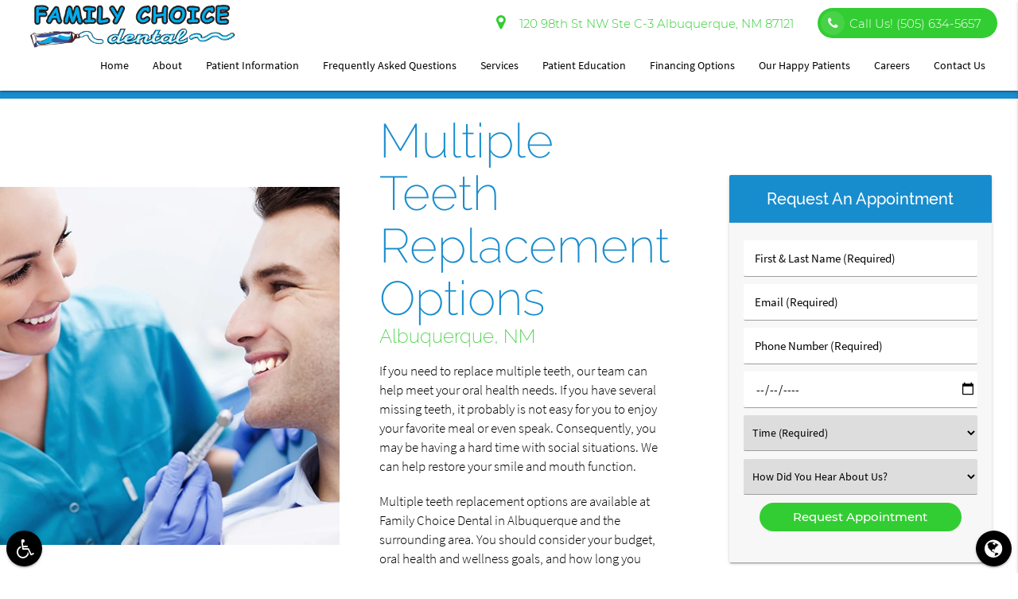

--- FILE ---
content_type: text/html; charset=UTF-8
request_url: https://familychoicedentistry.com/albuquerque-nm/multiple-teeth-replacement-options/
body_size: 69381
content:
<!DOCTYPE html><html
lang=en-US><head><meta
name="viewport" content="width=device-width, initial-scale=1.0"><meta
charset="UTF-8"><meta
name='robots' content='index, follow, max-image-preview:large, max-snippet:-1, max-video-preview:-1'><title>Multiple Teeth Replacement Options Albuquerque, NM | Family Choice Dental | Solutions</title><meta
name="description" content="I need multiple teeth replaced, what are my options? Complete info on replacement options for multiple missing teeth to achieve a fully-functional smile"><link
rel=canonical href=https://familychoicedentistry.com/albuquerque-nm/multiple-teeth-replacement-options/ ><meta
property="og:locale" content="en_US"><meta
property="og:type" content="article"><meta
property="og:title" content="Multiple Teeth Replacement Options Albuquerque | Solutions"><meta
property="og:description" content="I need multiple teeth replaced, what are my options? Complete info on replacement options for multiple missing teeth to achieve a full-function smile"><meta
property="og:url" content="https://familychoicedentistry.com/albuquerque-nm/multiple-teeth-replacement-options/"><meta
property="og:site_name" content="Family Choice Dental Albuquerque New Mexico"><meta
property="og:image" content="https://familychoicedentistry.com/wp-content/uploads/multiple-teeth-replacement-options.jpg"><meta
name="twitter:card" content="summary_large_image"> <script type=application/ld+json class=yoast-schema-graph>{"@context":"https://schema.org","@graph":[{"@type":"WebPage","@id":"https://familychoicedentistry.com/albuquerque-nm/multiple-teeth-replacement-options/","url":"https://familychoicedentistry.com/albuquerque-nm/multiple-teeth-replacement-options/","name":"Multiple Teeth Replacement Options Albuquerque, NM | Family Choice Dental | Solutions","isPartOf":{"@id":"/#website"},"datePublished":"2023-10-18T09:20:12+00:00","dateModified":"2023-10-18T09:20:12+00:00","description":"I need multiple teeth replaced, what are my options? Complete info on replacement options for multiple missing teeth to achieve a fully-functional smile","breadcrumb":{"@id":"https://familychoicedentistry.com/albuquerque-nm/multiple-teeth-replacement-options/#breadcrumb"},"inLanguage":"en-US","potentialAction":[{"@type":"ReadAction","target":["https://familychoicedentistry.com/albuquerque-nm/multiple-teeth-replacement-options/"]}]},{"@type":"BreadcrumbList","@id":"https://familychoicedentistry.com/albuquerque-nm/multiple-teeth-replacement-options/#breadcrumb","itemListElement":[{"@type":"ListItem","position":1,"name":"Home","item":"https://familychoicedentistry.com/"},{"@type":"ListItem","position":2,"name":"Albuquerque NM","item":"https://familychoicedentistry.com/albuquerque-nm/"},{"@type":"ListItem","position":3,"name":"Multiple Teeth Replacement Options"}]},{"@type":"WebSite","@id":"/#website","url":"/","name":"Family Choice Dental Albuquerque New Mexico","description":"Get a healthy gorgeous smile at Family Choice Dental","potentialAction":[{"@type":"SearchAction","target":{"@type":"EntryPoint","urlTemplate":"/?s={search_term_string}"},"query-input":"required name=search_term_string"}],"inLanguage":"en-US"}]}</script> <link
rel=dns-prefetch href=//translate.google.com><link
rel=stylesheet href=https://familychoicedentistry.com/wp-content/cache/minify/a5ff7.css media=all><style id=classic-theme-styles-inline-css>/*! This file is auto-generated */
.wp-block-button__link{color:#fff;background-color:#32373c;border-radius:9999px;box-shadow:none;text-decoration:none;padding:calc(.667em + 2px) calc(1.333em + 2px);font-size:1.125em}.wp-block-file__button{background:#32373c;color:#fff;text-decoration:none}</style><style id=global-styles-inline-css>/*<![CDATA[*/:root{--wp--preset--aspect-ratio--square:1;--wp--preset--aspect-ratio--4-3:4/3;--wp--preset--aspect-ratio--3-4:3/4;--wp--preset--aspect-ratio--3-2:3/2;--wp--preset--aspect-ratio--2-3:2/3;--wp--preset--aspect-ratio--16-9:16/9;--wp--preset--aspect-ratio--9-16:9/16;--wp--preset--color--black:#000;--wp--preset--color--cyan-bluish-gray:#abb8c3;--wp--preset--color--white:#fff;--wp--preset--color--pale-pink:#f78da7;--wp--preset--color--vivid-red:#cf2e2e;--wp--preset--color--luminous-vivid-orange:#ff6900;--wp--preset--color--luminous-vivid-amber:#fcb900;--wp--preset--color--light-green-cyan:#7bdcb5;--wp--preset--color--vivid-green-cyan:#00d084;--wp--preset--color--pale-cyan-blue:#8ed1fc;--wp--preset--color--vivid-cyan-blue:#0693e3;--wp--preset--color--vivid-purple:#9b51e0;--wp--preset--gradient--vivid-cyan-blue-to-vivid-purple:linear-gradient(135deg,rgba(6,147,227,1) 0%,rgb(155,81,224) 100%);--wp--preset--gradient--light-green-cyan-to-vivid-green-cyan:linear-gradient(135deg,rgb(122,220,180) 0%,rgb(0,208,130) 100%);--wp--preset--gradient--luminous-vivid-amber-to-luminous-vivid-orange:linear-gradient(135deg,rgba(252,185,0,1) 0%,rgba(255,105,0,1) 100%);--wp--preset--gradient--luminous-vivid-orange-to-vivid-red:linear-gradient(135deg,rgba(255,105,0,1) 0%,rgb(207,46,46) 100%);--wp--preset--gradient--very-light-gray-to-cyan-bluish-gray:linear-gradient(135deg,rgb(238,238,238) 0%,rgb(169,184,195) 100%);--wp--preset--gradient--cool-to-warm-spectrum:linear-gradient(135deg,rgb(74,234,220) 0%,rgb(151,120,209) 20%,rgb(207,42,186) 40%,rgb(238,44,130) 60%,rgb(251,105,98) 80%,rgb(254,248,76) 100%);--wp--preset--gradient--blush-light-purple:linear-gradient(135deg,rgb(255,206,236) 0%,rgb(152,150,240) 100%);--wp--preset--gradient--blush-bordeaux:linear-gradient(135deg,rgb(254,205,165) 0%,rgb(254,45,45) 50%,rgb(107,0,62) 100%);--wp--preset--gradient--luminous-dusk:linear-gradient(135deg,rgb(255,203,112) 0%,rgb(199,81,192) 50%,rgb(65,88,208) 100%);--wp--preset--gradient--pale-ocean:linear-gradient(135deg,rgb(255,245,203) 0%,rgb(182,227,212) 50%,rgb(51,167,181) 100%);--wp--preset--gradient--electric-grass:linear-gradient(135deg,rgb(202,248,128) 0%,rgb(113,206,126) 100%);--wp--preset--gradient--midnight:linear-gradient(135deg,rgb(2,3,129) 0%,rgb(40,116,252) 100%);--wp--preset--font-size--small:13px;--wp--preset--font-size--medium:20px;--wp--preset--font-size--large:36px;--wp--preset--font-size--x-large:42px;--wp--preset--spacing--20:0.44rem;--wp--preset--spacing--30:0.67rem;--wp--preset--spacing--40:1rem;--wp--preset--spacing--50:1.5rem;--wp--preset--spacing--60:2.25rem;--wp--preset--spacing--70:3.38rem;--wp--preset--spacing--80:5.06rem;--wp--preset--shadow--natural:6px 6px 9px rgba(0, 0, 0, 0.2);--wp--preset--shadow--deep:12px 12px 50px rgba(0, 0, 0, 0.4);--wp--preset--shadow--sharp:6px 6px 0px rgba(0, 0, 0, 0.2);--wp--preset--shadow--outlined:6px 6px 0px -3px rgba(255, 255, 255, 1), 6px 6px rgba(0, 0, 0, 1);--wp--preset--shadow--crisp:6px 6px 0px rgba(0, 0, 0, 1)}:where(.is-layout-flex){gap:0.5em}:where(.is-layout-grid){gap:0.5em}body .is-layout-flex{display:flex}.is-layout-flex{flex-wrap:wrap;align-items:center}.is-layout-flex>:is(*,div){margin:0}body .is-layout-grid{display:grid}.is-layout-grid>:is(*,div){margin:0}:where(.wp-block-columns.is-layout-flex){gap:2em}:where(.wp-block-columns.is-layout-grid){gap:2em}:where(.wp-block-post-template.is-layout-flex){gap:1.25em}:where(.wp-block-post-template.is-layout-grid){gap:1.25em}.has-black-color{color:var(--wp--preset--color--black) !important}.has-cyan-bluish-gray-color{color:var(--wp--preset--color--cyan-bluish-gray) !important}.has-white-color{color:var(--wp--preset--color--white) !important}.has-pale-pink-color{color:var(--wp--preset--color--pale-pink) !important}.has-vivid-red-color{color:var(--wp--preset--color--vivid-red) !important}.has-luminous-vivid-orange-color{color:var(--wp--preset--color--luminous-vivid-orange) !important}.has-luminous-vivid-amber-color{color:var(--wp--preset--color--luminous-vivid-amber) !important}.has-light-green-cyan-color{color:var(--wp--preset--color--light-green-cyan) !important}.has-vivid-green-cyan-color{color:var(--wp--preset--color--vivid-green-cyan) !important}.has-pale-cyan-blue-color{color:var(--wp--preset--color--pale-cyan-blue) !important}.has-vivid-cyan-blue-color{color:var(--wp--preset--color--vivid-cyan-blue) !important}.has-vivid-purple-color{color:var(--wp--preset--color--vivid-purple) !important}.has-black-background-color{background-color:var(--wp--preset--color--black) !important}.has-cyan-bluish-gray-background-color{background-color:var(--wp--preset--color--cyan-bluish-gray) !important}.has-white-background-color{background-color:var(--wp--preset--color--white) !important}.has-pale-pink-background-color{background-color:var(--wp--preset--color--pale-pink) !important}.has-vivid-red-background-color{background-color:var(--wp--preset--color--vivid-red) !important}.has-luminous-vivid-orange-background-color{background-color:var(--wp--preset--color--luminous-vivid-orange) !important}.has-luminous-vivid-amber-background-color{background-color:var(--wp--preset--color--luminous-vivid-amber) !important}.has-light-green-cyan-background-color{background-color:var(--wp--preset--color--light-green-cyan) !important}.has-vivid-green-cyan-background-color{background-color:var(--wp--preset--color--vivid-green-cyan) !important}.has-pale-cyan-blue-background-color{background-color:var(--wp--preset--color--pale-cyan-blue) !important}.has-vivid-cyan-blue-background-color{background-color:var(--wp--preset--color--vivid-cyan-blue) !important}.has-vivid-purple-background-color{background-color:var(--wp--preset--color--vivid-purple) !important}.has-black-border-color{border-color:var(--wp--preset--color--black) !important}.has-cyan-bluish-gray-border-color{border-color:var(--wp--preset--color--cyan-bluish-gray) !important}.has-white-border-color{border-color:var(--wp--preset--color--white) !important}.has-pale-pink-border-color{border-color:var(--wp--preset--color--pale-pink) !important}.has-vivid-red-border-color{border-color:var(--wp--preset--color--vivid-red) !important}.has-luminous-vivid-orange-border-color{border-color:var(--wp--preset--color--luminous-vivid-orange) !important}.has-luminous-vivid-amber-border-color{border-color:var(--wp--preset--color--luminous-vivid-amber) !important}.has-light-green-cyan-border-color{border-color:var(--wp--preset--color--light-green-cyan) !important}.has-vivid-green-cyan-border-color{border-color:var(--wp--preset--color--vivid-green-cyan) !important}.has-pale-cyan-blue-border-color{border-color:var(--wp--preset--color--pale-cyan-blue) !important}.has-vivid-cyan-blue-border-color{border-color:var(--wp--preset--color--vivid-cyan-blue) !important}.has-vivid-purple-border-color{border-color:var(--wp--preset--color--vivid-purple) !important}.has-vivid-cyan-blue-to-vivid-purple-gradient-background{background:var(--wp--preset--gradient--vivid-cyan-blue-to-vivid-purple) !important}.has-light-green-cyan-to-vivid-green-cyan-gradient-background{background:var(--wp--preset--gradient--light-green-cyan-to-vivid-green-cyan) !important}.has-luminous-vivid-amber-to-luminous-vivid-orange-gradient-background{background:var(--wp--preset--gradient--luminous-vivid-amber-to-luminous-vivid-orange) !important}.has-luminous-vivid-orange-to-vivid-red-gradient-background{background:var(--wp--preset--gradient--luminous-vivid-orange-to-vivid-red) !important}.has-very-light-gray-to-cyan-bluish-gray-gradient-background{background:var(--wp--preset--gradient--very-light-gray-to-cyan-bluish-gray) !important}.has-cool-to-warm-spectrum-gradient-background{background:var(--wp--preset--gradient--cool-to-warm-spectrum) !important}.has-blush-light-purple-gradient-background{background:var(--wp--preset--gradient--blush-light-purple) !important}.has-blush-bordeaux-gradient-background{background:var(--wp--preset--gradient--blush-bordeaux) !important}.has-luminous-dusk-gradient-background{background:var(--wp--preset--gradient--luminous-dusk) !important}.has-pale-ocean-gradient-background{background:var(--wp--preset--gradient--pale-ocean) !important}.has-electric-grass-gradient-background{background:var(--wp--preset--gradient--electric-grass) !important}.has-midnight-gradient-background{background:var(--wp--preset--gradient--midnight) !important}.has-small-font-size{font-size:var(--wp--preset--font-size--small) !important}.has-medium-font-size{font-size:var(--wp--preset--font-size--medium) !important}.has-large-font-size{font-size:var(--wp--preset--font-size--large) !important}.has-x-large-font-size{font-size:var(--wp--preset--font-size--x-large) !important}:where(.wp-block-post-template.is-layout-flex){gap:1.25em}:where(.wp-block-post-template.is-layout-grid){gap:1.25em}:where(.wp-block-columns.is-layout-flex){gap:2em}:where(.wp-block-columns.is-layout-grid){gap:2em}:root :where(.wp-block-pullquote){font-size:1.5em;line-height:1.6}/*]]>*/</style><link
rel=stylesheet href=https://familychoicedentistry.com/wp-content/cache/minify/ce5fe.css media=all><script src="/cdn-cgi/scripts/7d0fa10a/cloudflare-static/rocket-loader.min.js" data-cf-settings="28897d798df5be3a9cc2f14e-|49"></script><link
rel=preload as=style onload="this.onload=null;this.rel='stylesheet'" id=dg_stylesheet-css href='/wp-content/themes/doctorgenius-framework/css/non-inline-dg-stylesheet.css?ver=124a97f3f2d7d42f6d0c25e6116142c4' type=text/css media=all><script src="/cdn-cgi/scripts/7d0fa10a/cloudflare-static/rocket-loader.min.js" data-cf-settings="28897d798df5be3a9cc2f14e-|49"></script><link
rel=preload as=style onload="this.onload=null;this.rel='stylesheet'" id=child-style-css href='/wp-content/themes/familychoicedentistry-dg12817-child-theme/style.css?ver=124a97f3f2d7d42f6d0c25e6116142c4' type=text/css media=all><script src="/cdn-cgi/scripts/7d0fa10a/cloudflare-static/rocket-loader.min.js" data-cf-settings="28897d798df5be3a9cc2f14e-|49"></script><link
rel=stylesheet rel=preload as=style onload="this.onload=null;" id=font_source_sans_pro-css href=/wp-content/themes/doctorgenius-framework/fonts/source-sans-pro.css type=text/css media=all><script src="/cdn-cgi/scripts/7d0fa10a/cloudflare-static/rocket-loader.min.js" data-cf-settings="28897d798df5be3a9cc2f14e-|49"></script><link
rel=stylesheet rel=preload as=style onload="this.onload=null;" id=font_raleway-css href=/wp-content/themes/doctorgenius-framework/fonts/raleway.css type=text/css media=all><script src="/cdn-cgi/scripts/7d0fa10a/cloudflare-static/rocket-loader.min.js" data-cf-settings="28897d798df5be3a9cc2f14e-|49"></script><link
rel=stylesheet rel=preload as=style onload="this.onload=null;" id=font_montserrat-css href=/wp-content/themes/doctorgenius-framework/fonts/montserrat.css type=text/css media=all><link
rel=https://api.w.org/ href=https://familychoicedentistry.com/wp-json/ ><link
rel=alternate title=JSON type=application/json href=https://familychoicedentistry.com/wp-json/wp/v2/pages/9939><link
rel=EditURI type=application/rsd+xml title=RSD href=https://familychoicedentistry.com/xmlrpc.php?rsd><link
rel=shortlink href='https://familychoicedentistry.com/?p=9939'><link
rel=alternate title="oEmbed (JSON)" type=application/json+oembed href="https://familychoicedentistry.com/wp-json/oembed/1.0/embed?url=https%3A%2F%2Ffamilychoicedentistry.com%2Falbuquerque-nm%2Fmultiple-teeth-replacement-options%2F"><link
rel=alternate title="oEmbed (XML)" type=text/xml+oembed href="https://familychoicedentistry.com/wp-json/oembed/1.0/embed?url=https%3A%2F%2Ffamilychoicedentistry.com%2Falbuquerque-nm%2Fmultiple-teeth-replacement-options%2F&#038;format=xml">
 <script type="28897d798df5be3a9cc2f14e-text/javascript">(function(w,d,s,l,i){w[l]=w[l]||[];w[l].push({'gtm.start':new Date().getTime(),event:'gtm.js'});var f=d.getElementsByTagName(s)[0],j=d.createElement(s),dl=l!='dataLayer'?'&l='+l:'';j.async=true;j.src='https://www.googletagmanager.com/gtm.js?id='+i+dl;f.parentNode.insertBefore(j,f);})(window,document,'script','dataLayer','GTM-WDQS2C6');</script> 
<style>/*<![CDATA[*//*!* IE10+ CSS styles go here *!*/
.black{background-color:#000!important}.black-text{color:#000!important}.white{background-color:#FFF!important}.white-text{color:#FFF!important}.transparent{background-color:transparent!important}.transparent-text{color:transparent!important}html{font-family:sans-serif;-ms-text-size-adjust:100%;-webkit-text-size-adjust:100%}body{margin:0}article,aside,details,figcaption,figure,footer,header,hgroup,main,menu,nav,section,summary{display:block}audio,canvas,progress,video{display:inline-block;vertical-align:baseline}audio:not([controls]){display:none;height:0}[hidden],template{display:none}a{background-color:transparent}a:active,a:hover{outline:0}abbr[title]{border-bottom:1px dotted}b,strong{font-weight:700}dfn{font-style:italic}h1{font-size:2em;margin:.67em 0}mark{background:#ff0;color:#000}small{font-size:80%}sub,sup{font-size:75%;line-height:0;position:relative;vertical-align:baseline}sup{top:-.5em}sub{bottom:-.25em}img{border:0}svg:not(:root){overflow:hidden}figure{margin:1em 40px}hr{box-sizing:content-box;height:0}pre{overflow:auto}code,kbd,pre,samp{font-family:monospace,monospace;font-size:1em}button,input,optgroup,select,textarea{font:inherit;margin:0}button{overflow:visible}button,select{text-transform:none}button,html input[type="button"],input[type="reset"],input[type="submit"]{-webkit-appearance:button;cursor:pointer}button[disabled],html input[disabled]{cursor:default}button::-moz-focus-inner,input::-moz-focus-inner{border:0;padding:0}input{line-height:normal}input[type="checkbox"],input[type="radio"]{box-sizing:border-box;padding:0}input[type="number"]::-webkit-inner-spin-button,input[type="number"]::-webkit-outer-spin-button{height:auto}input[type="search"]{-webkit-appearance:textfield;box-sizing:content-box}input[type="search"]::-webkit-search-cancel-button,input[type="search"]::-webkit-search-decoration{-webkit-appearance:none}fieldset{border:1px solid silver;margin:0 2px;padding:.35em .625em .75em}legend{border:0;padding:0}textarea{overflow:auto}optgroup{font-weight:700}table{border-collapse:collapse;border-spacing:0}td,th{padding:0}html{box-sizing:border-box}*,:before,:after{box-sizing:inherit}ul:not(.browser-default){padding-left:0;list-style-type:none}ul:not(.browser-default) li{list-style-type:none}a{text-decoration:none;-webkit-tap-highlight-color:transparent}.valign-wrapper{display:-webkit-flex;display:-ms-flexbox;display:flex;-webkit-align-items:center;-ms-flex-align:center;align-items:center}.valign-wrapper .valign{display:block}.clearfix{clear:both}.z-depth-0{box-shadow:none!important}.z-depth-1,nav,.card-panel,.card,.toast,.btn,.btn-large,.btn-floating,.dropdown-content,.collapsible,.side-nav{box-shadow:0 2px 2px 0 rgba(0,0,0,0.14),0 1px 5px 0 rgba(0,0,0,0.12),0 3px 1px -2px rgba(0,0,0,0.2)}.z-depth-1-half,.btn:hover,.btn-large:hover,.btn-floating:hover{box-shadow:0 3px 3px 0 rgba(0,0,0,0.14),0 1px 7px 0 rgba(0,0,0,0.12),0 3px 1px -1px rgba(0,0,0,0.2)}.z-depth-2{box-shadow:0 4px 5px 0 rgba(0,0,0,0.14),0 1px 10px 0 rgba(0,0,0,0.12),0 2px 4px -1px rgba(0,0,0,0.3)}.z-depth-3{box-shadow:0 6px 10px 0 rgba(0,0,0,0.14),0 1px 18px 0 rgba(0,0,0,0.12),0 3px 5px -1px rgba(0,0,0,0.3)}.z-depth-4,.modal{box-shadow:0 8px 10px 1px rgba(0,0,0,0.14),0 3px 14px 2px rgba(0,0,0,0.12),0 5px 5px -3px rgba(0,0,0,0.3)}.z-depth-5{box-shadow:0 16px 24px 2px rgba(0,0,0,0.14),0 6px 30px 5px rgba(0,0,0,0.12),0 8px 10px -5px rgba(0,0,0,0.3)}.hoverable{transition:box-shadow .25s;box-shadow:0}.hoverable:hover{transition:box-shadow .25s;box-shadow:0 8px 17px 0 rgba(0,0,0,0.2),0 6px 20px 0 rgba(0,0,0,0.19)}.divider{height:1px;overflow:hidden}blockquote{margin:20px 0;padding-left:1.5rem}i{line-height:inherit}i.left{float:left;margin-right:15px}i.right{float:right;margin-left:15px}i.tiny{font-size:1rem}i.small{font-size:2rem}i.medium{font-size:4rem}i.large{font-size:6rem}img.responsive-img,video.responsive-video{max-width:100%;height:auto}.pagination li{display:inline-block;border-radius:2px;text-align:center;vertical-align:top;height:30px}.pagination li a{color:#444;display:inline-block;font-size:1.2rem;padding:0 10px;line-height:30px}.pagination li.disabled a{cursor:default;color:#999}.pagination li i{font-size:2rem}.pagination li.pages ul li{display:inline-block;float:none}@media only screen and (max-width: 992px){.pagination{width:100%}.pagination li.prev,.pagination li.next{width:10%}.pagination li.pages{width:80%;overflow:hidden;white-space:nowrap}}.breadcrumb{font-size:18px}.breadcrumb i,.breadcrumb [class^="mdi-"],.breadcrumb [class*="mdi-"],.breadcrumb i.material-icons{display:inline-block;float:left;font-size:24px}.breadcrumb:before{content:'\F054';vertical-align:middle;display:inline-block;font-family:'FontAwesome';font-weight:400;font-style:normal;font-size:25px;margin:0 10px 0 8px;-webkit-font-smoothing:antialiased}.breadcrumb:first-child:before{display:none}.parallax-container{position:relative;overflow:hidden;height:500px}.parallax{position:absolute;top:0;left:0;right:0;bottom:0;z-index:-1}.parallax img{display:none;position:absolute;left:50%;bottom:0;min-width:100%;min-height:100%;-webkit-transform:translate3d(0,0,0);transform:translate3d(0,0,0);-webkit-transform:translateX(-50%);transform:translateX(-50%)}.pin-top,.pin-bottom{position:relative}.pinned{position:fixed!important}ul.staggered-list li{opacity:0}.fade-in{opacity:0;-webkit-transform-origin:0 50%;transform-origin:0 50%}@media only screen and (max-width: 600px){.hide-on-small-only,.hide-on-small-and-down{display:none!important}}@media only screen and (max-width: 992px){.hide-on-med-and-down{display:none!important}}@media only screen and (min-width: 601px){.hide-on-med-and-up{display:none!important}}@media only screen and (min-width: 600px) and (max-width: 992px){.hide-on-med-only{display:none!important}}@media only screen and (min-width: 993px){.hide-on-large-only{display:none!important}.show-on-large{display:block!important}}@media only screen and (min-width: 600px) and (max-width: 992px){.show-on-medium{display:block!important}}@media only screen and (max-width: 600px){.show-on-small{display:block!important}}@media only screen and (min-width: 601px){.show-on-medium-and-up{display:block!important}}@media only screen and (max-width: 992px){.show-on-medium-and-down{display:block!important}}@media only screen and (max-width: 600px){.center-on-small-only{text-align:center}}footer.page-footer{padding-top:20px;background-color:#ee6e73}footer.page-footer .footer-copyright{overflow:hidden;min-height:50px;display:-webkit-flex;display:-ms-flexbox;display:flex;-webkit-align-items:center;-ms-flex-align:center;align-items:center;padding:10px 0;color:rgba(255,255,255,0.8);background-color:rgba(51,51,51,0.08)}table,th,td{border:none}table{width:100%;display:table}table.bordered>thead>tr,table.bordered>tbody>tr{border-bottom:1px solid #d0d0d0}table.striped>tbody>tr:nth-child(odd){background-color:#f2f2f2}table.striped>tbody>tr>td{border-radius:0}table.highlight>tbody>tr{transition:background-color .25s ease}table.highlight>tbody>tr:hover{background-color:#f2f2f2}table.centered thead tr th,table.centered tbody tr td{text-align:center}thead{border-bottom:1px solid #d0d0d0}td,th{padding:15px 5px;display:table-cell;text-align:left;vertical-align:middle;border-radius:2px}@media only screen and (max-width: 992px){table.responsive-table{width:100%;border-collapse:collapse;border-spacing:0;display:block;position:relative}table.responsive-table td:empty:before{content:'\00a0'}table.responsive-table th,table.responsive-table td{margin:0;vertical-align:top}table.responsive-table th{text-align:left}table.responsive-table thead{display:block;float:left}table.responsive-table thead tr{display:block;padding:0 10px 0 0}table.responsive-table thead tr th::before{content:"\00a0"}table.responsive-table tbody{display:block;width:auto;position:relative;overflow-x:auto;white-space:nowrap}table.responsive-table tbody tr{display:inline-block;vertical-align:top}table.responsive-table th{display:block;text-align:right}table.responsive-table td{display:block;min-height:1.25em;text-align:left}table.responsive-table tr{padding:0 10px}table.responsive-table thead{border:0;border-right:1px solid #d0d0d0}table.responsive-table.bordered th{border-bottom:0;border-left:0}table.responsive-table.bordered td{border-left:0;border-right:0;border-bottom:0}table.responsive-table.bordered tr{border:0}table.responsive-table.bordered tbody tr{border-right:1px solid #d0d0d0}}.collection{margin:.5rem 0 1rem;border:1px solid #e0e0e0;border-radius:2px;overflow:hidden;position:relative}.collection .collection-item{background-color:#fff;line-height:1.5rem;padding:10px 20px;margin:0;border-bottom:1px solid #e0e0e0}.collection .collection-item.avatar{min-height:84px;padding-left:72px;position:relative}.collection .collection-item.avatar .circle{position:absolute;width:42px;height:42px;overflow:hidden;left:15px;display:inline-block;vertical-align:middle}.collection .collection-item.avatar i.circle{font-size:18px;line-height:42px;color:#fff;background-color:#999;text-align:center}.collection .collection-item.avatar .title{font-size:16px}.collection .collection-item.avatar p{margin:0}.collection .collection-item.avatar .secondary-content{position:absolute;top:16px;right:16px}.collection .collection-item:last-child{border-bottom:none}.collection .collection-item.active{color:#eafaf9}.collection .collection-item.active .secondary-content{color:#fff}.collection a.collection-item{display:block;transition:.25s}.collection a.collection-item:not(.active):hover{background-color:#ddd}.collection.with-header .collection-header{background-color:#fff;border-bottom:1px solid #e0e0e0;padding:10px 20px}.collection.with-header .collection-item{padding-left:30px}.collection.with-header .collection-item.avatar{padding-left:72px}.secondary-content{float:right}.collapsible .collection{margin:0;border:none}.video-container{position:relative;padding-bottom:56.25%;height:0;overflow:hidden}.video-container iframe,.video-container object,.video-container embed{position:absolute;top:0;left:0;width:100%;height:100%}.progress{position:relative;height:4px;display:block;width:100%;background-color:#acece6;border-radius:2px;margin:.5rem 0 1rem;overflow:hidden}.progress .determinate{position:absolute;top:0;left:0;bottom:0;transition:width .3s linear}.progress .indeterminate:before{content:'';position:absolute;background-color:inherit;top:0;left:0;bottom:0;will-change:left,right;-webkit-animation:indeterminate 2.1s cubic-bezier(0.65,0.815,0.735,0.395) infinite;animation:indeterminate 2.1s cubic-bezier(0.65,0.815,0.735,0.395) infinite}.progress .indeterminate:after{content:'';position:absolute;background-color:inherit;top:0;left:0;bottom:0;will-change:left,right;-webkit-animation:indeterminate-short 2.1s cubic-bezier(0.165,0.84,0.44,1) infinite;animation:indeterminate-short 2.1s cubic-bezier(0.165,0.84,0.44,1) infinite;-webkit-animation-delay:1.15s;animation-delay:1.15s}@-webkit-keyframes indeterminate{0%{left:-35%;right:100%}60%{left:100%;right:-90%}100%{left:100%;right:-90%}}@keyframes indeterminate{0%{left:-35%;right:100%}60%{left:100%;right:-90%}100%{left:100%;right:-90%}}@-webkit-keyframes indeterminate-short{0%{left:-200%;right:100%}60%{left:107%;right:-8%}100%{left:107%;right:-8%}}@keyframes indeterminate-short{0%{left:-200%;right:100%}60%{left:107%;right:-8%}100%{left:107%;right:-8%}}.hide{display:none!important}.left-align{text-align:left}.right-align{text-align:right}.center,.center-align{text-align:center}.left{float:left!important}.right{float:right!important}.no-select,input[type=range],input[type=range]+.thumb{-webkit-touch-callout:none;-webkit-user-select:none;-moz-user-select:none;-ms-user-select:none;user-select:none}.circle{border-radius:50%}.center-block{display:block;margin-left:auto;margin-right:auto}.truncate{display:block;white-space:nowrap;overflow:hidden;text-overflow:ellipsis}.no-padding{padding:0!important}span.badge{min-width:3rem;padding:0 6px;margin-left:14px;text-align:center;font-size:1rem;line-height:22px;height:22px;color:#757575;float:right;box-sizing:border-box}span.badge.new{font-weight:300;font-size:.8rem;color:#fff;border-radius:2px}span.badge.new:after{content:" new"}span.badge[data-badge-caption]::after{content:" " attr(data-badge-caption)}nav ul a span.badge{display:inline-block;float:none;margin-left:4px;line-height:22px;height:22px}.collection-item span.badge{margin-top:calc(0.75rem - 11px)}.collapsible span.badge{margin-top:calc(1.5rem - 11px)}.side-nav span.badge{margin-top:calc(24px - 11px)}.material-icons{text-rendering:optimizeLegibility;-webkit-font-feature-settings:liga;-moz-font-feature-settings:liga;font-feature-settings:liga}.container{margin:0 auto;max-width:1280px;width:90%}@media only screen and (min-width: 601px){.container{width:85%}}@media only screen and (min-width: 993px){.container{width:70%}}.container .row{margin-left:-.75rem;margin-right:-.75rem}.section{padding-top:1rem;padding-bottom:1rem}.section.no-pad{padding:0}.section.no-pad-bot{padding-bottom:0}.section.no-pad-top{padding-top:0}.row{margin-left:auto;margin-right:auto;margin-bottom:20px}.row:after{content:"";display:table;clear:both}.row .col{float:left;box-sizing:border-box;padding:0 .75rem;min-height:1px}.row .col[class*="push-"],.row .col[class*="pull-"]{position:relative}.row .col.s1{width:8.3333333333%;margin-left:auto;left:auto;right:auto}.row .col.s2{width:16.6666666667%;margin-left:auto;left:auto;right:auto}.row .col.s3{width:25%;margin-left:auto;left:auto;right:auto}.row .col.s4{width:33.3333333333%;margin-left:auto;left:auto;right:auto}.row .col.s5{width:41.6666666667%;margin-left:auto;left:auto;right:auto}.row .col.s6{width:50%;margin-left:auto;left:auto;right:auto}.row .col.s7{width:58.3333333333%;margin-left:auto;left:auto;right:auto}.row .col.s8{width:66.6666666667%;margin-left:auto;left:auto;right:auto}.row .col.s9{width:75%;margin-left:auto;left:auto;right:auto}.row .col.s10{width:83.3333333333%;margin-left:auto;left:auto;right:auto}.row .col.s11{width:91.6666666667%;margin-left:auto;left:auto;right:auto}.row .col.s12{width:100%;margin-left:auto;left:auto;right:auto}.row .col.offset-s1{margin-left:8.3333333333%}.row .col.pull-s1{right:8.3333333333%}.row .col.push-s1{left:8.3333333333%}.row .col.offset-s2{margin-left:16.6666666667%}.row .col.pull-s2{right:16.6666666667%}.row .col.push-s2{left:16.6666666667%}.row .col.offset-s3{margin-left:25%}.row .col.pull-s3{right:25%}.row .col.push-s3{left:25%}.row .col.offset-s4{margin-left:33.3333333333%}.row .col.pull-s4{right:33.3333333333%}.row .col.push-s4{left:33.3333333333%}.row .col.offset-s5{margin-left:41.6666666667%}.row .col.pull-s5{right:41.6666666667%}.row .col.push-s5{left:41.6666666667%}.row .col.offset-s6{margin-left:50%}.row .col.pull-s6{right:50%}.row .col.push-s6{left:50%}.row .col.offset-s7{margin-left:58.3333333333%}.row .col.pull-s7{right:58.3333333333%}.row .col.push-s7{left:58.3333333333%}.row .col.offset-s8{margin-left:66.6666666667%}.row .col.pull-s8{right:66.6666666667%}.row .col.push-s8{left:66.6666666667%}.row .col.offset-s9{margin-left:75%}.row .col.pull-s9{right:75%}.row .col.push-s9{left:75%}.row .col.offset-s10{margin-left:83.3333333333%}.row .col.pull-s10{right:83.3333333333%}.row .col.push-s10{left:83.3333333333%}.row .col.offset-s11{margin-left:91.6666666667%}.row .col.pull-s11{right:91.6666666667%}.row .col.push-s11{left:91.6666666667%}.row .col.offset-s12{margin-left:100%}.row .col.pull-s12{right:100%}.row .col.push-s12{left:100%}@media only screen and (min-width: 601px){.row .col.m1{width:8.3333333333%;margin-left:auto;left:auto;right:auto}.row .col.m2{width:16.6666666667%;margin-left:auto;left:auto;right:auto}.row .col.m3{width:25%;margin-left:auto;left:auto;right:auto}.row .col.m4{width:33.3333333333%;margin-left:auto;left:auto;right:auto}.row .col.m5{width:41.6666666667%;margin-left:auto;left:auto;right:auto}.row .col.m6{width:50%;margin-left:auto;left:auto;right:auto}.row .col.m7{width:58.3333333333%;margin-left:auto;left:auto;right:auto}.row .col.m8{width:66.6666666667%;margin-left:auto;left:auto;right:auto}.row .col.m9{width:75%;margin-left:auto;left:auto;right:auto}.row .col.m10{width:83.3333333333%;margin-left:auto;left:auto;right:auto}.row .col.m11{width:91.6666666667%;margin-left:auto;left:auto;right:auto}.row .col.m12{width:100%;margin-left:auto;left:auto;right:auto}.row .col.offset-m1{margin-left:8.3333333333%}.row .col.pull-m1{right:8.3333333333%}.row .col.push-m1{left:8.3333333333%}.row .col.offset-m2{margin-left:16.6666666667%}.row .col.pull-m2{right:16.6666666667%}.row .col.push-m2{left:16.6666666667%}.row .col.offset-m3{margin-left:25%}.row .col.pull-m3{right:25%}.row .col.push-m3{left:25%}.row .col.offset-m4{margin-left:33.3333333333%}.row .col.pull-m4{right:33.3333333333%}.row .col.push-m4{left:33.3333333333%}.row .col.offset-m5{margin-left:41.6666666667%}.row .col.pull-m5{right:41.6666666667%}.row .col.push-m5{left:41.6666666667%}.row .col.offset-m6{margin-left:50%}.row .col.pull-m6{right:50%}.row .col.push-m6{left:50%}.row .col.offset-m7{margin-left:58.3333333333%}.row .col.pull-m7{right:58.3333333333%}.row .col.push-m7{left:58.3333333333%}.row .col.offset-m8{margin-left:66.6666666667%}.row .col.pull-m8{right:66.6666666667%}.row .col.push-m8{left:66.6666666667%}.row .col.offset-m9{margin-left:75%}.row .col.pull-m9{right:75%}.row .col.push-m9{left:75%}.row .col.offset-m10{margin-left:83.3333333333%}.row .col.pull-m10{right:83.3333333333%}.row .col.push-m10{left:83.3333333333%}.row .col.offset-m11{margin-left:91.6666666667%}.row .col.pull-m11{right:91.6666666667%}.row .col.push-m11{left:91.6666666667%}.row .col.offset-m12{margin-left:100%}.row .col.pull-m12{right:100%}.row .col.push-m12{left:100%}}@media only screen and (min-width: 993px){.row .col.l1{width:8.3333333333%;margin-left:auto;left:auto;right:auto}.row .col.l2{width:16.6666666667%;margin-left:auto;left:auto;right:auto}.row .col.l3{width:25%;margin-left:auto;left:auto;right:auto}.row .col.l4{width:33.3333333333%;margin-left:auto;left:auto;right:auto}.row .col.l5{width:41.6666666667%;margin-left:auto;left:auto;right:auto}.row .col.l6{width:50%;margin-left:auto;left:auto;right:auto}.row .col.l7{width:58.3333333333%;margin-left:auto;left:auto;right:auto}.row .col.l8{width:66.6666666667%;margin-left:auto;left:auto;right:auto}.row .col.l9{width:75%;margin-left:auto;left:auto;right:auto}.row .col.l10{width:83.3333333333%;margin-left:auto;left:auto;right:auto}.row .col.l11{width:91.6666666667%;margin-left:auto;margin-right:auto;left:auto;right:auto}.row .col.l12{width:100%;margin-left:auto;left:auto;right:auto}.row .col.offset-l1{margin-left:8.3333333333%}.row .col.pull-l1{right:8.3333333333%}.row .col.push-l1{left:8.3333333333%}.row .col.offset-l2{margin-left:16.6666666667%}.row .col.pull-l2{right:16.6666666667%}.row .col.push-l2{left:16.6666666667%}.row .col.offset-l3{margin-left:25%}.row .col.pull-l3{right:25%}.row .col.push-l3{left:25%}.row .col.offset-l4{margin-left:33.3333333333%}.row .col.pull-l4{right:33.3333333333%}.row .col.push-l4{left:33.3333333333%}.row .col.offset-l5{margin-left:41.6666666667%}.row .col.pull-l5{right:41.6666666667%}.row .col.push-l5{left:41.6666666667%}.row .col.offset-l6{margin-left:50%}.row .col.pull-l6{right:50%}.row .col.push-l6{left:50%}.row .col.offset-l7{margin-left:58.3333333333%}.row .col.pull-l7{right:58.3333333333%}.row .col.push-l7{left:58.3333333333%}.row .col.offset-l8{margin-left:66.6666666667%}.row .col.pull-l8{right:66.6666666667%}.row .col.push-l8{left:66.6666666667%}.row .col.offset-l9{margin-left:75%}.row .col.pull-l9{right:75%}.row .col.push-l9{left:75%}.row .col.offset-l10{margin-left:83.3333333333%}.row .col.pull-l10{right:83.3333333333%}.row .col.push-l10{left:83.3333333333%}.row .col.offset-l11{margin-left:91.6666666667%}.row .col.pull-l11{right:91.6666666667%}.row .col.push-l11{left:91.6666666667%}.row .col.offset-l12{margin-left:100%}.row .col.pull-l12{right:100%}.row .col.push-l12{left:100%}}nav{width:100%;height:56px;line-height:56px}nav.nav-extended{height:auto}nav.nav-extended .nav-wrapper{min-height:56px;height:auto}nav.nav-extended .nav-content{position:relative;line-height:normal}nav i,nav [class^="mdi-"],nav [class*="mdi-"],nav i.material-icons{display:block;font-size:24px;height:56px;line-height:56px}nav .nav-wrapper{position:relative;height:100%}@media only screen and (min-width: 993px){nav a.button-collapse{display:none}}nav .button-collapse{float:left;position:relative;z-index:1;height:56px;margin:0 18px}nav .button-collapse i{height:56px;line-height:56px}nav .brand-logo{position:absolute;color:#fff;display:inline-block;font-size:2.1rem;padding:0;white-space:nowrap}nav .brand-logo.center{left:50%;-webkit-transform:translateX(-50%);transform:translateX(-50%)}@media only screen and (max-width: 992px){nav .brand-logo{left:50%;-webkit-transform:translateX(-50%);transform:translateX(-50%)}nav .brand-logo.left,nav .brand-logo.right{padding:0;-webkit-transform:none;transform:none}nav .brand-logo.left{left:.5rem}nav .brand-logo.right{right:.5rem;left:auto}}nav .brand-logo.right{right:.5rem;padding:0}nav .brand-logo i,nav .brand-logo [class^="mdi-"],nav .brand-logo [class*="mdi-"],nav .brand-logo i.material-icons{float:left;margin-right:15px}nav .nav-title{display:inline-block;font-size:32px;padding:28px 0}nav ul{margin:0}nav ul li{transition:background-color .3s;float:left;padding:0}nav ul a{transition:background-color .3s;font-size:1rem;display:block;padding:0 15px;cursor:pointer}nav ul a.btn,nav ul a.btn-large,nav ul a.btn-large,nav ul a.btn-flat,nav ul a.btn-floating{margin-top:-2px;margin-left:15px;margin-right:15px}nav ul a.btn > .material-icons,nav ul a.btn-large > .material-icons,nav ul a.btn-large > .material-icons,nav ul a.btn-flat > .material-icons,nav ul a.btn-floating>.material-icons{height:inherit;line-height:inherit}nav ul.left{float:left}nav form{height:100%}nav .input-field{margin:0;height:100%}nav .input-field input{height:100%;font-size:1.2rem;border:none;padding-left:2rem}nav .input-field input:focus,nav .input-field input[type=text]:valid,nav .input-field input[type=password]:valid,nav .input-field input[type=email]:valid,nav .input-field input[type=url]:valid,nav .input-field input[type=date]:valid{border:none;box-shadow:none}nav .input-field label{top:0;left:0}nav .input-field label i{color:rgba(255,255,255,0.7);transition:color .3s}nav .input-field label.active i{color:#fff}.navbar-fixed{position:relative;height:56px;z-index:997}.navbar-fixed nav{position:fixed}@media only screen and (min-width: 601px){nav.nav-extended .nav-wrapper{min-height:64px}nav,nav .nav-wrapper i,nav a.button-collapse,nav a.button-collapse i{height:64px;line-height:64px}.navbar-fixed{height:64px}}a{text-decoration:none}html{line-height:1.5;font-weight:400}@media only screen and (min-width: 0){html{font-size:14px}}@media only screen and (min-width: 992px){html{font-size:14.5px}}@media only screen and (min-width: 1200px){html{font-size:15px}}h1,h2,h3,h4,h5,h6{font-weight:400;line-height:1.1}h1 a,h2 a,h3 a,h4 a,h5 a,h6 a{font-weight:inherit}h1{font-size:4.2rem;line-height:110%;margin:2.1rem 0 1.68rem}h2{font-size:3.56rem;line-height:110%;margin:1.78rem 0 1.424rem}h3{font-size:2.92rem;line-height:110%;margin:1.46rem 0 1.168rem}h4{font-size:2.28rem;line-height:110%;margin:1.14rem 0 .912rem}h5{font-size:1.64rem;line-height:110%;margin:.82rem 0 .656rem}h6{font-size:1rem;line-height:110%;margin:.5rem 0 .4rem}em{font-style:italic}strong{font-weight:500}small{font-size:75%}.light,footer.page-footer .footer-copyright{font-weight:300}.thin{font-weight:200}.flow-text{font-weight:300}@media only screen and (min-width: 360px){.flow-text{font-size:1.2rem}}@media only screen and (min-width: 390px){.flow-text{font-size:1.224rem}}@media only screen and (min-width: 420px){.flow-text{font-size:1.248rem}}@media only screen and (min-width: 450px){.flow-text{font-size:1.272rem}}@media only screen and (min-width: 480px){.flow-text{font-size:1.296rem}}@media only screen and (min-width: 510px){.flow-text{font-size:1.32rem}}@media only screen and (min-width: 540px){.flow-text{font-size:1.344rem}}@media only screen and (min-width: 570px){.flow-text{font-size:1.368rem}}@media only screen and (min-width: 600px){.flow-text{font-size:1.392rem}}@media only screen and (min-width: 630px){.flow-text{font-size:1.416rem}}@media only screen and (min-width: 660px){.flow-text{font-size:1.44rem}}@media only screen and (min-width: 690px){.flow-text{font-size:1.464rem}}@media only screen and (min-width: 720px){.flow-text{font-size:1.488rem}}@media only screen and (min-width: 750px){.flow-text{font-size:1.512rem}}@media only screen and (min-width: 780px){.flow-text{font-size:1.536rem}}@media only screen and (min-width: 810px){.flow-text{font-size:1.56rem}}@media only screen and (min-width: 840px){.flow-text{font-size:1.584rem}}@media only screen and (min-width: 870px){.flow-text{font-size:1.608rem}}@media only screen and (min-width: 900px){.flow-text{font-size:1.632rem}}@media only screen and (min-width: 930px){.flow-text{font-size:1.656rem}}@media only screen and (min-width: 960px){.flow-text{font-size:1.68rem}}@media only screen and (max-width: 360px){.flow-text{font-size:1.2rem}}.scale-transition{transition:-webkit-transform .3s cubic-bezier(0.53,0.01,0.36,1.63)!important;transition:transform .3s cubic-bezier(0.53,0.01,0.36,1.63)!important;transition:transform .3s cubic-bezier(0.53,0.01,0.36,1.63),-webkit-transform .3s cubic-bezier(0.53,0.01,0.36,1.63)!important}.scale-transition.scale-out{-webkit-transform:scale(0);transform:scale(0);transition:-webkit-transform .2s!important;transition:transform .2s!important;transition:transform .2s,-webkit-transform .2s!important}.scale-transition.scale-in{-webkit-transform:scale(1);transform:scale(1)}.card-panel{transition:box-shadow .25s;padding:24px;margin:.5rem 0 1rem;border-radius:2px;background-color:#fff}.card{background:#fff;position:relative;margin:.5rem 0 1rem;transition:box-shadow .25s;border-radius:2px}.card .card-title{font-size:24px;font-weight:300}.card .card-title.activator{cursor:pointer}.card.small,.card.medium,.card.large{position:relative}.card.small .card-image,.card.medium .card-image,.card.large .card-image{max-height:60%;overflow:hidden}.card.small .card-image + .card-content,.card.medium .card-image + .card-content,.card.large .card-image+.card-content{max-height:40%}.card.small .card-content,.card.medium .card-content,.card.large .card-content{max-height:100%;overflow:hidden}.card.small .card-action,.card.medium .card-action,.card.large .card-action{position:absolute;bottom:0;left:0;right:0}.card.small{height:300px}.card.medium{height:400px}.card.large{height:500px}.card.horizontal{display:-webkit-flex;display:-ms-flexbox;display:flex}.card.horizontal.small .card-image,.card.horizontal.medium .card-image,.card.horizontal.large .card-image{height:100%;max-height:none;overflow:visible}.card.horizontal.small .card-image img,.card.horizontal.medium .card-image img,.card.horizontal.large .card-image img{height:100%}.card.horizontal .card-image{max-width:50%}.card.horizontal .card-image img{border-radius:2px 0 0 2px;max-width:100%;width:auto}.card.horizontal .card-stacked{display:-webkit-flex;display:-ms-flexbox;display:flex;-webkit-flex-direction:column;-ms-flex-direction:column;flex-direction:column;-webkit-flex:1;-ms-flex:1;flex:1;position:relative}.card.horizontal .card-stacked .card-content{-webkit-flex-grow:1;-ms-flex-positive:1;flex-grow:1}.card.sticky-action .card-action{z-index:2}.card.sticky-action .card-reveal{z-index:1;padding-bottom:64px}.card .card-image{position:relative}.card .card-image img{display:block;border-radius:2px 2px 0 0;position:relative;left:0;right:0;top:0;bottom:0;width:100%}.card .card-image .card-title{color:#fff;position:absolute;bottom:0;left:0;max-width:100%;padding:24px}.card .card-content{padding:24px;border-radius:0 0 2px 2px}.card .card-content p{margin:0;color:inherit}.card .card-content .card-title{display:block;line-height:32px;margin-bottom:8px}.card .card-content .card-title i{line-height:32px}.card .card-action{position:relative;background-color:inherit;border-top:1px solid rgba(160,160,160,0.2);padding:16px 24px}.card .card-action a:not(.btn):not(.btn-large):not(.btn-large):not(.btn-floating){margin-right:24px;transition:color .3s ease;text-transform:uppercase}.card .card-reveal{padding:24px;position:absolute;background-color:#fff;width:100%;overflow-y:auto;left:0;top:100%;height:100%;z-index:3;display:none}.card .card-reveal .card-title{cursor:pointer;display:block}#toast-container{display:block;position:fixed;z-index:10000}@media only screen and (max-width: 600px){#toast-container{min-width:100%;bottom:0}}@media only screen and (min-width: 601px) and (max-width: 992px){#toast-container{left:5%;bottom:7%;max-width:90%}}@media only screen and (min-width: 993px){#toast-container{top:10%;right:7%;max-width:86%}}.toast{border-radius:2px;top:35px;width:auto;clear:both;margin-top:10px;position:relative;max-width:100%;height:auto;min-height:48px;line-height:1.5em;word-break:break-all;background-color:#323232;padding:10px 25px;font-size:1.1rem;font-weight:300;color:#fff;display:-webkit-flex;display:-ms-flexbox;display:flex;-webkit-align-items:center;-ms-flex-align:center;align-items:center;-webkit-justify-content:space-between;-ms-flex-pack:justify;justify-content:space-between}.toast .btn,.toast .btn-large,.toast .btn-flat{margin:0;margin-left:3rem}.toast.rounded{border-radius:24px}@media only screen and (max-width: 600px){.toast{width:100%;border-radius:0}}@media only screen and (min-width: 601px) and (max-width: 992px){.toast{float:left}}@media only screen and (min-width: 993px){.toast{float:right}}.tabs{position:relative;overflow-x:auto;overflow-y:hidden;height:48px;width:100%;background-color:#fff;margin:0 auto;white-space:nowrap}.tabs.tabs-transparent{background-color:transparent}.tabs.tabs-transparent .tab a,.tabs.tabs-transparent .tab.disabled a,.tabs.tabs-transparent .tab.disabled a:hover{color:rgba(255,255,255,0.7)}.tabs.tabs-transparent .tab a:hover,.tabs.tabs-transparent .tab a.active{color:#fff}.tabs.tabs-fixed-width{display:-webkit-flex;display:-ms-flexbox;display:flex}.tabs.tabs-fixed-width .tab{-webkit-flex-grow:1;-ms-flex-positive:1;flex-grow:1}.tabs .tab{display:inline-block;text-align:center;line-height:48px;height:48px;padding:0;margin:0;text-transform:uppercase}.tabs .tab a{display:block;width:100%;height:100%;padding:0 24px;font-size:14px;text-overflow:ellipsis;overflow:hidden;transition:color .28s ease}.tabs .tab a:hover,.tabs .tab a.active{background-color:transparent}.tabs .tab.disabled a,.tabs .tab.disabled a:hover{cursor:default}.tabs .indicator{position:absolute;bottom:0;height:2px;will-change:left,right}@media only screen and (max-width: 992px){.tabs{display:-webkit-flex;display:-ms-flexbox;display:flex}.tabs .tab{-webkit-flex-grow:1;-ms-flex-positive:1;flex-grow:1}.tabs .tab a{padding:0 12px}}.material-tooltip{padding:10px 8px;font-size:1rem;z-index:2000;background-color:transparent;border-radius:2px;color:#fff;min-height:36px;line-height:120%;opacity:0;position:absolute;text-align:center;max-width:calc(100% - 4px);overflow:hidden;left:0;top:0;pointer-events:none;visibility:hidden}.backdrop{position:absolute;opacity:0;height:7px;width:14px;border-radius:0 0 50% 50%;background-color:#323232;z-index:-1;-webkit-transform-origin:50% 0;transform-origin:50% 0;visibility:hidden}.btn,.btn-large,.btn-flat{border:none;border-radius:2px;display:inline-block;height:36px;line-height:36px;padding:0 2rem;text-transform:uppercase;vertical-align:middle;-webkit-tap-highlight-color:transparent}.btn.disabled,.disabled.btn-large,.btn-floating.disabled,.btn-large.disabled,.btn-flat.disabled,.btn:disabled,.btn-large:disabled,.btn-floating:disabled,.btn-large:disabled,.btn-flat:disabled,.btn[disabled],[disabled].btn-large,.btn-floating[disabled],.btn-large[disabled],.btn-flat[disabled]{pointer-events:none;background-color:#DFDFDF!important;box-shadow:none;color:#9F9F9F!important;cursor:default}.btn.disabled:hover,.disabled.btn-large:hover,.btn-floating.disabled:hover,.btn-large.disabled:hover,.btn-flat.disabled:hover,.btn:disabled:hover,.btn-large:disabled:hover,.btn-floating:disabled:hover,.btn-large:disabled:hover,.btn-flat:disabled:hover,.btn[disabled]:hover,[disabled].btn-large:hover,.btn-floating[disabled]:hover,.btn-large[disabled]:hover,.btn-flat[disabled]:hover{background-color:#DFDFDF!important;color:#9F9F9F!important}.btn,.btn-large,.btn-floating,.btn-large,.btn-flat{outline:0}.btn i,.btn-large i,.btn-floating i,.btn-large i,.btn-flat i{font-size:1.3rem;line-height:inherit}.btn,.btn-large{text-decoration:none;text-align:center;letter-spacing:.5px;transition:.2s ease-out;cursor:pointer}.btn-floating{display:inline-block;position:relative;overflow:hidden;z-index:1;width:40px;height:40px;line-height:40px;padding:0;border-radius:50%;transition:.3s;cursor:pointer;vertical-align:middle}.btn-floating:before{border-radius:0}.btn-floating.btn-large{width:56px;height:56px}.btn-floating.btn-large i{line-height:56px}.btn-floating.halfway-fab{position:absolute;right:24px;bottom:0;-webkit-transform:translateY(50%);transform:translateY(50%)}.btn-floating.halfway-fab.left{right:auto;left:24px}.btn-floating i{width:inherit;display:inline-block;text-align:center;font-size:1.6rem;line-height:40px}button.btn-floating{border:none}.fixed-action-btn{position:fixed;right:23px;bottom:23px;padding-top:15px;margin-bottom:0;z-index:998}.fixed-action-btn.active ul{visibility:visible}.fixed-action-btn.horizontal{padding:0 0 0 15px}.fixed-action-btn.horizontal ul{text-align:right;right:64px;top:50%;-webkit-transform:translateY(-50%);transform:translateY(-50%);height:100%;left:auto;width:500px}.fixed-action-btn.horizontal ul li{display:inline-block;margin:15px 15px 0 0}.fixed-action-btn.toolbar{padding:0;height:56px}.fixed-action-btn.toolbar.active > a i{opacity:0}.fixed-action-btn.toolbar ul{display:-webkit-flex;display:-ms-flexbox;display:flex;top:0;bottom:0}.fixed-action-btn.toolbar ul li{-webkit-flex:1;-ms-flex:1;flex:1;display:inline-block;margin:0;height:100%;transition:none}.fixed-action-btn.toolbar ul li a{display:block;overflow:hidden;position:relative;width:100%;height:100%;background-color:transparent;box-shadow:none;line-height:56px;z-index:1}.fixed-action-btn.toolbar ul li a i{line-height:inherit}.fixed-action-btn ul{left:0;right:0;text-align:center;position:absolute;bottom:64px;margin:0;visibility:hidden}.fixed-action-btn ul li{margin-bottom:15px}.fixed-action-btn ul a.btn-floating{opacity:0}.fixed-action-btn .fab-backdrop{position:absolute;top:0;left:0;z-index:-1;width:40px;height:40px;border-radius:50%;-webkit-transform:scale(0);transform:scale(0)}.btn-flat{box-shadow:none;background-color:transparent;color:#343434;cursor:pointer;transition:background-color .2s}.btn-flat:focus,.btn-flat:active{background-color:transparent}.btn-flat:focus,.btn-flat:hover{background-color:rgba(0,0,0,0.1);box-shadow:none}.btn-flat:active{background-color:rgba(0,0,0,0.2)}.btn-flat.disabled{background-color:transparent!important;color:#b3b3b3!important;cursor:default}.btn-large{height:54px;line-height:54px}.btn-large i{font-size:1.6rem}.btn-block{display:block}.dropdown-content{margin:0;display:none;min-width:100px;max-height:650px;overflow-y:auto;opacity:0;position:absolute;z-index:999;will-change:width,height}.dropdown-content li{clear:both;cursor:pointer;min-height:50px;line-height:1.5rem;width:100%;text-align:left;text-transform:none}.dropdown-content li.divider{min-height:0;height:1px}.dropdown-content li > a,.dropdown-content li>span{font-size:16px;display:block;line-height:22px;padding:14px 16px}.dropdown-content li>span>label{top:1px;left:0;height:18px}.dropdown-content li>a>i{height:inherit;line-height:inherit}.input-field.col .dropdown-content [type="checkbox"]+label{top:1px;left:0;height:18px}.waves-effect{position:relative;cursor:pointer;display:inline-block;overflow:hidden;-webkit-user-select:none;-moz-user-select:none;-ms-user-select:none;user-select:none;-webkit-tap-highlight-color:transparent;vertical-align:middle;z-index:1;transition:.3s ease-out}.waves-effect .waves-ripple{position:absolute;border-radius:50%;width:20px;height:20px;margin-top:-10px;margin-left:-10px;opacity:0;background:rgba(0,0,0,0.2);transition:all .7s ease-out;transition-property:opacity,-webkit-transform;transition-property:transform,opacity;transition-property:transform,opacity,-webkit-transform;-webkit-transform:scale(0);transform:scale(0);pointer-events:none}.waves-effect.waves-light .waves-ripple{background-color:rgba(255,255,255,0.45)}.waves-effect.waves-red .waves-ripple{background-color:rgba(244,67,54,0.7)}.waves-effect.waves-yellow .waves-ripple{background-color:rgba(255,235,59,0.7)}.waves-effect.waves-orange .waves-ripple{background-color:rgba(255,152,0,0.7)}.waves-effect.waves-purple .waves-ripple{background-color:rgba(156,39,176,0.7)}.waves-effect.waves-green .waves-ripple{background-color:rgba(76,175,80,0.7)}.waves-effect.waves-teal .waves-ripple{background-color:rgba(0,150,136,0.7)}.waves-effect input[type="button"],.waves-effect input[type="reset"],.waves-effect input[type="submit"]{border:0;font-style:normal;font-size:inherit;text-transform:inherit;background:none}.waves-effect img{position:relative;z-index:-1}.waves-notransition{transition:none!important}.waves-circle{-webkit-transform:translateZ(0);transform:translateZ(0);-webkit-mask-image:-webkit-radial-gradient(circle,white 100%,black 100%)}.waves-input-wrapper{border-radius:.2em;vertical-align:bottom}.waves-input-wrapper .waves-button-input{position:relative;top:0;left:0;z-index:1}.waves-circle{text-align:center;width:2.5em;height:2.5em;line-height:2.5em;border-radius:50%;-webkit-mask-image:none}.waves-block{display:block}.waves-effect .waves-ripple{z-index:-1}.modal{display:none;position:fixed;left:0;right:0;background-color:#fafafa;padding:0;max-height:70%;width:55%;margin:auto;overflow-y:auto;border-radius:2px;will-change:top,opacity}@media only screen and (max-width: 992px){.modal{width:80%}}.modal h1,.modal h2,.modal h3,.modal h4{margin-top:0}.modal .modal-content{padding:24px}.modal .modal-close{cursor:pointer}.modal .modal-footer{border-radius:0 0 2px 2px;background-color:#fafafa;padding:4px 6px;height:56px;width:100%}.modal .modal-footer .btn,.modal .modal-footer .btn-large,.modal .modal-footer .btn-flat{float:right;margin:6px 0}.modal-overlay{position:fixed;z-index:999;top:-100px;left:0;bottom:0;right:0;height:125%;width:100%;background:#000;display:none;will-change:opacity}.modal.modal-fixed-footer{padding:0;height:70%}.modal.modal-fixed-footer .modal-content{position:absolute;height:calc(100% - 56px);max-height:100%;width:100%;overflow-y:auto}.modal.modal-fixed-footer .modal-footer{border-top:1px solid rgba(0,0,0,0.1);position:absolute;bottom:0}.modal.bottom-sheet{top:auto;bottom:-100%;margin:0;width:100%;max-height:45%;border-radius:0;will-change:bottom,opacity}.collapsible{border-top:1px solid #ddd;border-right:1px solid #ddd;border-left:1px solid #ddd;margin:.5rem 0 1rem}.collapsible-header{display:block;cursor:pointer;min-height:3rem;line-height:3rem;padding:0 1rem;border-bottom:1px solid #ddd}.collapsible-header i{width:2rem;font-size:1.6rem;line-height:3rem;display:block;float:left;text-align:center;margin-right:1rem}.collapsible-body{display:none;border-bottom:1px solid #ddd;box-sizing:border-box;padding:2rem}.side-nav .collapsible,.side-nav.fixed .collapsible{border:none;box-shadow:none}.side-nav .collapsible li,.side-nav.fixed .collapsible li{padding:0}.side-nav .collapsible-header,.side-nav.fixed .collapsible-header{background-color:transparent;border:none;line-height:inherit;height:inherit;padding:0 16px}.side-nav .collapsible-header:hover,.side-nav.fixed .collapsible-header:hover{background-color:rgba(0,0,0,0.05)}.side-nav .collapsible-header i,.side-nav.fixed .collapsible-header i{line-height:inherit}.side-nav .collapsible-body,.side-nav.fixed .collapsible-body{border:0}.side-nav .collapsible-body li a,.side-nav.fixed .collapsible-body li a{padding:0 23.5px 0 31px}.collapsible.popout{border:none;box-shadow:none}.collapsible.popout>li{box-shadow:0 2px 5px 0 rgba(0,0,0,0.16),0 2px 10px 0 rgba(0,0,0,0.12);margin:0 24px;transition:margin .35s cubic-bezier(0.25,0.46,0.45,0.94)}.collapsible.popout>li.active{box-shadow:0 5px 11px 0 rgba(0,0,0,0.18),0 4px 15px 0 rgba(0,0,0,0.15);margin:16px 0}.chip{display:inline-block;height:32px;font-size:13px;font-weight:500;color:rgba(0,0,0,0.6);line-height:32px;padding:0 12px;border-radius:16px;background-color:#e4e4e4;margin-bottom:5px;margin-right:5px}.chip img{float:left;margin:0 8px 0 -12px;height:32px;width:32px;border-radius:50%}.chip .close{cursor:pointer;float:right;font-size:16px;line-height:32px;padding-left:8px}.chips{border:none;border-bottom:1px solid #9e9e9e;box-shadow:none;margin:0 0 20px;min-height:45px;outline:none;transition:all .3s}.chips:hover{cursor:text}.chips .input{background:none;border:0;color:rgba(0,0,0,0.6);display:inline-block;font-size:1rem;height:3rem;line-height:32px;outline:0;margin:0;padding:0!important;width:120px!important}.chips .input:focus{border:0!important;box-shadow:none!important}.prefix~.chips{margin-left:3rem;width:92%;width:calc(100% - 3rem)}.chips:empty~label{font-size:.8rem;-webkit-transform:translateY(-140%);transform:translateY(-140%)}.materialboxed{display:block;cursor:-webkit-zoom-in;cursor:zoom-in;position:relative;transition:opacity .4s;-webkit-backface-visibility:hidden}.materialboxed:hover:not(.active){opacity:.8}.materialboxed.active{cursor:-webkit-zoom-out;cursor:zoom-out}#materialbox-overlay{position:fixed;top:0;right:0;bottom:0;left:0;z-index:1000;will-change:opacity}.materialbox-caption{position:fixed;display:none;line-height:50px;bottom:0;left:0;width:100%;text-align:center;padding:0 15%;height:50px;z-index:1000;-webkit-font-smoothing:antialiased}select:focus{outline:none}button:focus{outline:none}label{font-size:.8rem;color:#9e9e9e}::-webkit-input-placeholder{color:#d1d1d1}:-moz-placeholder{color:#d1d1d1}::-moz-placeholder{color:#d1d1d1}:-ms-input-placeholder{color:#d1d1d1}input:not([type]),input[type=text],input[type=password],input[type=email],input[type=url],input[type=time],input[type=date],input[type=datetime],input[type=datetime-local],input[type=tel],input[type=number],input[type=search],textarea.materialize-textarea{border:none;border-bottom:1px solid #9e9e9e;border-radius:0;outline:none;height:3rem;width:100%;font-size:1rem;margin:0 0 10px;padding:0;box-shadow:none;box-sizing:content-box;transition:all .3s}.contact-form .input-field{margin-bottom:0!important}select{border-bottom:1px solid #9e9e9e}input:not([type]):disabled,input:not([type])[readonly="readonly"],input[type=text]:disabled,input[type=text][readonly="readonly"],input[type=password]:disabled,input[type=password][readonly="readonly"],input[type=email]:disabled,input[type=email][readonly="readonly"],input[type=url]:disabled,input[type=url][readonly="readonly"],input[type=time]:disabled,input[type=time][readonly="readonly"],input[type=date]:disabled,input[type=date][readonly="readonly"],input[type=datetime]:disabled,input[type=datetime][readonly="readonly"],input[type=datetime-local]:disabled,input[type=datetime-local][readonly="readonly"],input[type=tel]:disabled,input[type=tel][readonly="readonly"],input[type=number]:disabled,input[type=number][readonly="readonly"],input[type=search]:disabled,input[type=search][readonly="readonly"],textarea.materialize-textarea:disabled,textarea.materialize-textarea[readonly="readonly"]{color:rgba(0,0,0,0.26);border-bottom:1px dotted rgba(0,0,0,0.26)}input:not([type]):disabled+label,input:not([type])[readonly="readonly"]+label,input[type=text]:disabled+label,input[type=text][readonly="readonly"]+label,input[type=password]:disabled+label,input[type=password][readonly="readonly"]+label,input[type=email]:disabled+label,input[type=email][readonly="readonly"]+label,input[type=url]:disabled+label,input[type=url][readonly="readonly"]+label,input[type=time]:disabled+label,input[type=time][readonly="readonly"]+label,input[type=date]:disabled+label,input[type=date][readonly="readonly"]+label,input[type=datetime]:disabled+label,input[type=datetime][readonly="readonly"]+label,input[type=datetime-local]:disabled+label,input[type=datetime-local][readonly="readonly"]+label,input[type=tel]:disabled+label,input[type=tel][readonly="readonly"]+label,input[type=number]:disabled+label,input[type=number][readonly="readonly"]+label,input[type=search]:disabled+label,input[type=search][readonly="readonly"]+label,textarea.materialize-textarea:disabled+label,textarea.materialize-textarea[readonly="readonly"]+label{color:rgba(0,0,0,0.26)}input:not([type]).valid,input:not([type]):focus.valid,input[type=text].valid,input[type=text]:focus.valid,input[type=password].valid,input[type=password]:focus.valid,input[type=email].valid,input[type=email]:focus.valid,input[type=url].valid,input[type=url]:focus.valid,input[type=time].valid,input[type=time]:focus.valid,input[type=date].valid,input[type=date]:focus.valid,input[type=datetime].valid,input[type=datetime]:focus.valid,input[type=datetime-local].valid,input[type=datetime-local]:focus.valid,input[type=tel].valid,input[type=tel]:focus.valid,input[type=number].valid,input[type=number]:focus.valid,input[type=search].valid,input[type=search]:focus.valid,textarea.materialize-textarea.valid,textarea.materialize-textarea:focus.valid{border-bottom:1px solid #4CAF50;box-shadow:0 1px 0 0 #4CAF50}input:not([type]).valid+label:after,input:not([type]):focus.valid+label:after,input[type=text].valid+label:after,input[type=text]:focus.valid+label:after,input[type=password].valid+label:after,input[type=password]:focus.valid+label:after,input[type=email].valid+label:after,input[type=email]:focus.valid+label:after,input[type=url].valid+label:after,input[type=url]:focus.valid+label:after,input[type=time].valid+label:after,input[type=time]:focus.valid+label:after,input[type=date].valid+label:after,input[type=date]:focus.valid+label:after,input[type=datetime].valid+label:after,input[type=datetime]:focus.valid+label:after,input[type=datetime-local].valid+label:after,input[type=datetime-local]:focus.valid+label:after,input[type=tel].valid+label:after,input[type=tel]:focus.valid+label:after,input[type=number].valid+label:after,input[type=number]:focus.valid+label:after,input[type=search].valid+label:after,input[type=search]:focus.valid+label:after,textarea.materialize-textarea.valid+label:after,textarea.materialize-textarea:focus.valid+label:after{content:attr(data-success);color:#4CAF50;opacity:1}input:not([type]).invalid,input:not([type]):focus.invalid,input[type=text].invalid,input[type=text]:focus.invalid,input[type=password].invalid,input[type=password]:focus.invalid,input[type=email].invalid,input[type=email]:focus.invalid,input[type=url].invalid,input[type=url]:focus.invalid,input[type=time].invalid,input[type=time]:focus.invalid,input[type=date].invalid,input[type=date]:focus.invalid,input[type=datetime].invalid,input[type=datetime]:focus.invalid,input[type=datetime-local].invalid,input[type=datetime-local]:focus.invalid,input[type=tel].invalid,input[type=tel]:focus.invalid,input[type=number].invalid,input[type=number]:focus.invalid,input[type=search].invalid,input[type=search]:focus.invalid,textarea.materialize-textarea.invalid,textarea.materialize-textarea:focus.invalid{border-bottom:1px solid #F44336;box-shadow:0 1px 0 0 #F44336}input:not([type]).invalid+label:after,input:not([type]):focus.invalid+label:after,input[type=text].invalid+label:after,input[type=text]:focus.invalid+label:after,input[type=password].invalid+label:after,input[type=password]:focus.invalid+label:after,input[type=email].invalid+label:after,input[type=email]:focus.invalid+label:after,input[type=url].invalid+label:after,input[type=url]:focus.invalid+label:after,input[type=time].invalid+label:after,input[type=time]:focus.invalid+label:after,input[type=date].invalid+label:after,input[type=date]:focus.invalid+label:after,input[type=datetime].invalid+label:after,input[type=datetime]:focus.invalid+label:after,input[type=datetime-local].invalid+label:after,input[type=datetime-local]:focus.invalid+label:after,input[type=tel].invalid+label:after,input[type=tel]:focus.invalid+label:after,input[type=number].invalid+label:after,input[type=number]:focus.invalid+label:after,input[type=search].invalid+label:after,input[type=search]:focus.invalid+label:after,textarea.materialize-textarea.invalid+label:after,textarea.materialize-textarea:focus.invalid+label:after{content:attr(data-error);color:#F44336;opacity:1}input:not([type]).validate+label,input[type=text].validate+label,input[type=password].validate+label,input[type=email].validate+label,input[type=url].validate+label,input[type=time].validate+label,input[type=date].validate+label,input[type=datetime].validate+label,input[type=datetime-local].validate+label,input[type=tel].validate+label,input[type=number].validate+label,input[type=search].validate+label,textarea.materialize-textarea.validate+label{width:100%;pointer-events:none}input:not([type])+label:after,input[type=text]+label:after,input[type=password]+label:after,input[type=email]+label:after,input[type=url]+label:after,input[type=time]+label:after,input[type=date]+label:after,input[type=datetime]+label:after,input[type=datetime-local]+label:after,input[type=tel]+label:after,input[type=number]+label:after,input[type=search]+label:after,textarea.materialize-textarea+label:after{display:block;content:"";position:absolute;top:60px;opacity:0;transition:.2s opacity ease-out,.2s color ease-out}.input-field{position:relative;margin-top:1rem}.input-field.inline{display:inline-block;vertical-align:middle;margin-left:5px}.input-field.inline input,.input-field.inline .select-dropdown{margin-bottom:1rem}.input-field.col label{left:.75rem}.input-field.col .prefix ~ label,.input-field.col .prefix~.validate~label{width:calc(100% - 3rem - 1.5rem)}.input-field label{color:#9e9e9e;position:absolute;top:.8rem;left:0;font-size:1rem;cursor:text;transition:.2s ease-out}.input-field label:not(.label-icon).active{font-size:.8rem;-webkit-transform:translateY(-140%);transform:translateY(-140%)}.input-field .prefix{position:absolute;width:3rem;transition:color .2s;font-size:2rem}.input-field .prefix ~ span input,.input-field .prefix ~ input,.input-field .prefix ~ span textarea,.input-field .prefix ~ textarea,.input-field .prefix ~ span label,.input-field .prefix ~ label,.input-field .prefix ~ .validate ~ label,.input-field .prefix ~ .validate ~ span label,.input-field .prefix~.autocomplete-content{margin-left:3rem;width:92%;width:calc(100% - 3rem)}.input-field .prefix ~ label,.input-field .prefix ~ span label{margin-left:3rem}@media only screen and (max-width: 992px){.input-field .prefix ~ input,.input-field .prefix ~ span input{width:86%;width:calc(100% - 3rem)}}@media only screen and (max-width: 600px){.input-field .prefix ~ input,.input-field .prefix ~ span input{width:80%;width:calc(100% - 3rem)}}.input-field input[type=search]{display:block;line-height:inherit;padding-left:4rem;width:calc(100% - 4rem)}.input-field input[type=search]:focus{border:0;box-shadow:none;color:#444}.input-field input[type=search]:focus + label i,.input-field input[type=search]:focus ~ .mdi-navigation-close,.input-field input[type=search]:focus~.material-icons{color:#444}.input-field input[type=search]+label{left:1rem}.input-field input[type=search] ~ .mdi-navigation-close,.input-field input[type=search]~.material-icons{position:absolute;top:0;right:1rem;color:transparent;cursor:pointer;font-size:2rem;transition:.3s color}textarea{width:100%;height:3rem;background-color:transparent}textarea.materialize-textarea{overflow-y:hidden;padding:.8rem 0 1.6rem;resize:none;min-height:3rem}.hiddendiv{display:none;white-space:pre-wrap;word-wrap:break-word;overflow-wrap:break-word;padding-top:1.2rem}.autocomplete-content{margin-top:-15px;display:block;opacity:1;position:static}.autocomplete-content li .highlight{color:#444}.autocomplete-content li img{height:40px;width:40px;margin:5px 15px}[type="radio"]:not(:checked),[type="radio"]:checked{position:absolute;left:-9999px;opacity:0}[type="radio"]:not(:checked)+label,[type="radio"]:checked+label{position:relative;padding-left:35px;cursor:pointer;display:inline-block;height:25px;line-height:25px;font-size:1rem;transition:.28s ease;-webkit-user-select:none;-moz-user-select:none;-ms-user-select:none;user-select:none}[type="radio"]+label:before,[type="radio"]+label:after{content:'';position:absolute;left:0;top:0;margin:4px;width:16px;height:16px;z-index:0;transition:.28s ease}[type="radio"]:not(:checked)+label:before,[type="radio"]:not(:checked)+label:after,[type="radio"]:checked+label:before,[type="radio"]:checked+label:after,[type="radio"].with-gap:checked+label:before,[type="radio"].with-gap:checked+label:after{border-radius:50%}[type="radio"]:not(:checked)+label:before,[type="radio"]:not(:checked)+label:after{border:2px solid #5a5a5a}[type="radio"]:not(:checked)+label:after{-webkit-transform:scale(0);transform:scale(0)}[type="radio"]:checked+label:before{border:2px solid transparent}[type="radio"]:checked+label:after{-webkit-transform:scale(1.02);transform:scale(1.02)}[type="radio"].with-gap:checked+label:after{-webkit-transform:scale(0.5);transform:scale(0.5)}[type="radio"].tabbed:focus+label:before{box-shadow:0 0 0 10px rgba(0,0,0,0.1)}[type="radio"].with-gap:disabled:checked+label:before{border:2px solid rgba(0,0,0,0.26)}[type="radio"].with-gap:disabled:checked+label:after{border:none;background-color:rgba(0,0,0,0.26)}[type="radio"]:disabled:not(:checked)+label:before,[type="radio"]:disabled:checked+label:before{background-color:transparent;border-color:rgba(0,0,0,0.26)}[type="radio"]:disabled+label{color:rgba(0,0,0,0.26)}[type="radio"]:disabled:not(:checked)+label:before{border-color:rgba(0,0,0,0.26)}[type="radio"]:disabled:checked+label:after{background-color:rgba(0,0,0,0.26);border-color:#BDBDBD}form p{margin-bottom:10px;text-align:left}form p:last-child{margin-bottom:0}[type="checkbox"]:not(:checked),[type="checkbox"]:checked{position:absolute;left:-9999px;opacity:0}[type="checkbox"]+label{position:relative;padding-left:35px;cursor:pointer;display:inline-block;height:25px;line-height:25px;font-size:1rem;-webkit-user-select:none;-moz-user-select:none;-khtml-user-select:none;-ms-user-select:none}[type="checkbox"]+label:before,[type="checkbox"]:not(.filled-in)+label:after{content:'';position:absolute;top:0;left:0;width:18px;height:18px;z-index:0;border:2px solid #5a5a5a;border-radius:1px;margin-top:2px;transition:.2s}[type="checkbox"]:not(.filled-in)+label:after{border:0;-webkit-transform:scale(0);transform:scale(0)}[type="checkbox"]:not(:checked):disabled+label:before{border:none;background-color:rgba(0,0,0,0.26)}[type="checkbox"].tabbed:focus+label:after{-webkit-transform:scale(1);transform:scale(1);border:0;border-radius:50%;box-shadow:0 0 0 10px rgba(0,0,0,0.1);background-color:rgba(0,0,0,0.1)}[type="checkbox"]:checked+label:before{top:-4px;left:-5px;width:12px;height:22px;border-top:2px solid transparent;border-left:2px solid transparent;-webkit-transform:rotate(40deg);transform:rotate(40deg);-webkit-backface-visibility:hidden;backface-visibility:hidden;-webkit-transform-origin:100% 100%;transform-origin:100% 100%}[type="checkbox"]:checked:disabled+label:before{border-right:2px solid rgba(0,0,0,0.26);border-bottom:2px solid rgba(0,0,0,0.26)}[type="checkbox"]:indeterminate+label:before{top:-11px;left:-12px;width:10px;height:22px;border-top:none;border-left:none;border-bottom:none;-webkit-transform:rotate(90deg);transform:rotate(90deg);-webkit-backface-visibility:hidden;backface-visibility:hidden;-webkit-transform-origin:100% 100%;transform-origin:100% 100%}[type="checkbox"]:indeterminate:disabled+label:before{border-right:2px solid rgba(0,0,0,0.26);background-color:transparent}[type="checkbox"].filled-in+label:after{border-radius:2px}[type="checkbox"].filled-in+label:before,[type="checkbox"].filled-in+label:after{content:'';left:0;position:absolute;transition:border .25s,background-color .25s,width .2s .1s,height .2s .1s,top .2s .1s,left .2s .1s;z-index:1}[type="checkbox"].filled-in:not(:checked)+label:before{width:0;height:0;border:3px solid transparent;left:6px;top:10px;-webkit-transform:rotateZ(37deg);transform:rotateZ(37deg);-webkit-transform-origin:20% 40%;transform-origin:100% 100%}[type="checkbox"].filled-in:not(:checked)+label:after{height:20px;width:20px;background-color:transparent;border:2px solid #5a5a5a;top:0;z-index:0}[type="checkbox"].filled-in:checked+label:before{top:0;left:1px;width:8px;height:13px;border-top:2px solid transparent;border-left:2px solid transparent;border-right:2px solid #fff;border-bottom:2px solid #fff;-webkit-transform:rotateZ(37deg);transform:rotateZ(37deg);-webkit-transform-origin:100% 100%;transform-origin:100% 100%}[type="checkbox"].filled-in:checked+label:after{top:0;width:20px;height:20px;z-index:0}[type="checkbox"].filled-in.tabbed:focus+label:after{border-radius:2px;border-color:#5a5a5a;background-color:rgba(0,0,0,0.1)}[type="checkbox"].filled-in.tabbed:checked:focus+label:after{border-radius:2px}[type="checkbox"].filled-in:disabled:not(:checked)+label:before{background-color:transparent;border:2px solid transparent}[type="checkbox"].filled-in:disabled:not(:checked)+label:after{border-color:transparent;background-color:#BDBDBD}[type="checkbox"].filled-in:disabled:checked+label:before{background-color:transparent}[type="checkbox"].filled-in:disabled:checked+label:after{background-color:#BDBDBD;border-color:#BDBDBD}.switch,.switch *{-webkit-user-select:none;-moz-user-select:none;-khtml-user-select:none;-ms-user-select:none}.switch label{cursor:pointer}.switch label input[type=checkbox]{opacity:0;width:0;height:0}.switch label input[type=checkbox]:checked+.lever:after{left:24px}.switch label .lever{content:"";display:inline-block;position:relative;width:40px;height:15px;background-color:#818181;border-radius:15px;margin-right:10px;transition:background .3s ease;vertical-align:middle;margin:0 16px}.switch label .lever:after{content:"";position:absolute;display:inline-block;width:21px;height:21px;background-color:#F1F1F1;border-radius:21px;box-shadow:0 1px 3px 1px rgba(0,0,0,0.4);left:-5px;top:-3px;transition:left .3s ease,background .3s ease,box-shadow .1s ease}input[type=checkbox]:checked:not(:disabled)~.lever:active::after,input[type=checkbox]:checked:not(:disabled).tabbed:focus~.lever::after{box-shadow:0 1px 3px 1px rgba(0,0,0,0.4),0 0 0 15px rgba(38,166,154,0.1)}input[type=checkbox]:not(:disabled)~.lever:active:after,input[type=checkbox]:not(:disabled).tabbed:focus~.lever::after{box-shadow:0 1px 3px 1px rgba(0,0,0,0.4),0 0 0 15px rgba(0,0,0,0.08)}.switch input[type=checkbox][disabled]+.lever{cursor:default}.switch label input[type=checkbox][disabled] + .lever:after,.switch label input[type=checkbox][disabled]:checked+.lever:after{background-color:#BDBDBD}select.browser-default{display:block}select{width:100%;padding:5px;border-top:none;border-left:none;border-right:none;border-radius:2px;height:3rem}.select-label{position:absolute}.select-wrapper{position:relative}.select-wrapper input.select-dropdown{position:relative;cursor:pointer;background-color:transparent;border:none;border-bottom:1px solid #9e9e9e;outline:none;height:3rem;line-height:3rem;width:100%;font-size:1rem;margin:0 0 20px;padding:0;display:block}.select-wrapper span.caret{color:initial;position:absolute;right:0;top:0;bottom:0;height:10px;margin:auto 0;font-size:10px;line-height:10px}.select-wrapper span.caret.disabled{color:rgba(0,0,0,0.26)}.select-wrapper+label{position:absolute;top:-14px;font-size:.8rem}select:disabled{color:rgba(0,0,0,0.3)}.select-wrapper input.select-dropdown:disabled{color:rgba(0,0,0,0.3);cursor:default;-webkit-user-select:none;-moz-user-select:none;-ms-user-select:none;border-bottom:1px solid rgba(0,0,0,0.3)}.select-wrapper i{color:rgba(0,0,0,0.3)}.select-dropdown li.disabled,.select-dropdown li.disabled > span,.select-dropdown li.optgroup{color:rgba(0,0,0,0.3);background-color:transparent}.prefix~.select-wrapper{margin-left:3rem;width:92%;width:calc(100% - 3rem)}.prefix~label{margin-left:3rem}.select-dropdown li img{height:40px;width:40px;margin:5px 15px;float:right}.select-dropdown li.optgroup{border-top:1px solid #eee}.select-dropdown li.optgroup.selected>span{color:rgba(0,0,0,0.7)}.select-dropdown li.optgroup>span{color:rgba(0,0,0,0.4)}.select-dropdown li.optgroup~li.optgroup-option{padding-left:1rem}.file-field{position:relative}.file-field .file-path-wrapper{overflow:hidden;padding-left:10px}.file-field input.file-path{width:100%}.file-field .btn,.file-field .btn-large{float:left;height:3rem;line-height:3rem}.file-field span{cursor:pointer}.file-field input[type=file]{position:absolute;top:0;right:0;left:0;bottom:0;width:100%;margin:0;padding:0;font-size:20px;cursor:pointer;opacity:0;filter:alpha(opacity=0)}.range-field{position:relative}input[type=range],input[type=range]+.thumb{cursor:pointer}input[type=range]{position:relative;background-color:transparent;border:none;outline:none;width:100%;margin:15px 0;padding:0}input[type=range]:focus{outline:none}input[type=range]+.thumb{position:absolute;border:none;height:0;width:0;border-radius:50%;top:10px;margin-left:-6px;-webkit-transform-origin:50% 50%;transform-origin:50% 50%;-webkit-transform:rotate(-45deg);transform:rotate(-45deg)}input[type=range] + .thumb .value{display:block;width:30px;text-align:center;font-size:0;-webkit-transform:rotate(45deg);transform:rotate(45deg)}input[type=range]+.thumb.active{border-radius:50% 50% 50% 0}input[type=range] + .thumb.active .value{color:#fff;margin-left:-1px;margin-top:8px;font-size:10px}input[type=range]{-webkit-appearance:none}input[type=range]::-webkit-slider-runnable-track{height:3px;background:#c2c0c2;border:none}input[type=range]::-webkit-slider-thumb{-webkit-appearance:none;border:none;height:14px;width:14px;border-radius:50%;-webkit-transform-origin:50% 50%;transform-origin:50% 50%;margin:-5px 0 0;transition:.3s}input[type=range]:focus::-webkit-slider-runnable-track{background:#ccc}input[type=range]{border:1px solid #fff}input[type=range]::-moz-range-track{height:3px;background:#ddd;border:none}input[type=range]::-moz-range-thumb{border:none;height:14px;width:14px;border-radius:50%;margin-top:-5px}input[type=range]:-moz-focusring{outline:1px solid #fff;outline-offset:-1px}input[type=range]:focus::-moz-range-track{background:#ccc}input[type=range]::-ms-track{height:3px;background:transparent;border-color:transparent;border-width:6px 0;color:transparent}input[type=range]::-ms-fill-lower{background:#777}input[type=range]::-ms-fill-upper{background:#ddd}input[type=range]::-ms-thumb{border:none;height:14px;width:14px;border-radius:50%}input[type=range]:focus::-ms-fill-lower{background:#888}input[type=range]:focus::-ms-fill-upper{background:#ccc}.table-of-contents.fixed{position:fixed}.table-of-contents li{padding:2px 0}.table-of-contents a{display:inline-block;font-weight:300;color:#757575;padding-left:20px;height:1.5rem;line-height:1.5rem;letter-spacing:.4px;display:inline-block}.table-of-contents a:hover{color:#a8a8a8;padding-left:19px}.table-of-contents a.active{font-weight:500;padding-left:18px}.side-nav{position:fixed;width:300px;left:0;top:0;margin:0;-webkit-transform:translateX(-100%);transform:translateX(-100%);height:100%;height:calc(100% + 60px);height:-moz-calc(100%);padding-bottom:60px;z-index:999;overflow-y:auto;will-change:transform;-webkit-backface-visibility:hidden;backface-visibility:hidden;-webkit-transform:translateX(-105%);transform:translateX(-105%)}.side-nav.right-aligned{right:0;-webkit-transform:translateX(105%);transform:translateX(105%);left:auto;-webkit-transform:translateX(100%);transform:translateX(100%)}.side-nav .collapsible{margin:0}.side-nav li{float:none;line-height:48px}.side-nav li.active{background-color:rgba(0,0,0,0.05)}.side-nav a{color:rgba(0,0,0,0.87);display:block;font-size:14px;font-weight:500;height:48px;line-height:48px;padding:0 32px}.side-nav a:hover{background-color:rgba(0,0,0,0.05)}.side-nav a.btn,.side-nav a.btn-large,.side-nav a.btn-large,.side-nav a.btn-flat,.side-nav a.btn-floating{margin:10px 15px}.side-nav a.btn-flat{color:#343434}.side-nav li > a > i,.side-nav li > a > [class^="mdi-"],.side-nav li > a > [class*="mdi-"],.side-nav li>a>i.material-icons{float:left;height:48px;line-height:48px;margin:0 32px 0 0;width:24px;color:rgba(0,0,0,0.54)}.side-nav .divider{margin:8px 0 0}.side-nav .subheader{cursor:initial;pointer-events:none;color:rgba(0,0,0,0.54);font-size:14px;font-weight:500;line-height:48px}.side-nav .subheader:hover{background-color:transparent}.side-nav .userView{position:relative;padding:32px 32px 0;margin-bottom:8px}.side-nav .userView>a{height:auto;padding:0}.side-nav .userView>a:hover{background-color:transparent}.side-nav .userView .background{overflow:hidden;position:absolute;top:0;right:0;bottom:0;left:0;z-index:-1}.side-nav .userView .circle,.side-nav .userView .name,.side-nav .userView .email{display:block}.side-nav .userView .circle{height:64px;width:64px}.side-nav .userView .name,.side-nav .userView .email{font-size:14px;line-height:24px}.side-nav .userView .name{margin-top:16px;font-weight:500}.side-nav .userView .email{padding-bottom:16px;font-weight:400}.drag-target{height:100%;width:10px;position:fixed;top:0;z-index:998}.side-nav.fixed{left:0;-webkit-transform:translateX(0);transform:translateX(0);position:fixed}.side-nav.fixed.right-aligned{right:0;left:auto}@media only screen and (max-width: 992px){.side-nav.fixed{-webkit-transform:translateX(-105%);transform:translateX(-105%)}.side-nav.fixed.right-aligned{-webkit-transform:translateX(105%);transform:translateX(105%)}.side-nav a{padding:0 16px}.side-nav .userView{padding:16px 16px 0}}#sidenav-overlay{position:fixed;top:0;left:0;right:0;height:120vh;background-color:rgba(0,0,0,0.5);z-index:997;will-change:opacity}.preloader-wrapper{display:inline-block;position:relative;width:48px;height:48px}.preloader-wrapper.small{width:36px;height:36px}.preloader-wrapper.big{width:64px;height:64px}.preloader-wrapper.active{-webkit-animation:container-rotate 1568ms linear infinite;animation:container-rotate 1568ms linear infinite}@-webkit-keyframes container-rotate{to{-webkit-transform:rotate(360deg)}}@keyframes container-rotate{to{-webkit-transform:rotate(360deg);transform:rotate(360deg)}}.spinner-layer{position:absolute;width:100%;height:100%;opacity:0}.active .spinner-layer.spinner-blue{-webkit-animation:fill-unfill-rotate 5332ms cubic-bezier(0.4,0,0.2,1) infinite both,blue-fade-in-out 5332ms cubic-bezier(0.4,0,0.2,1) infinite both;animation:fill-unfill-rotate 5332ms cubic-bezier(0.4,0,0.2,1) infinite both,blue-fade-in-out 5332ms cubic-bezier(0.4,0,0.2,1) infinite both}.active .spinner-layer.spinner-red{-webkit-animation:fill-unfill-rotate 5332ms cubic-bezier(0.4,0,0.2,1) infinite both,red-fade-in-out 5332ms cubic-bezier(0.4,0,0.2,1) infinite both;animation:fill-unfill-rotate 5332ms cubic-bezier(0.4,0,0.2,1) infinite both,red-fade-in-out 5332ms cubic-bezier(0.4,0,0.2,1) infinite both}.active .spinner-layer.spinner-yellow{-webkit-animation:fill-unfill-rotate 5332ms cubic-bezier(0.4,0,0.2,1) infinite both,yellow-fade-in-out 5332ms cubic-bezier(0.4,0,0.2,1) infinite both;animation:fill-unfill-rotate 5332ms cubic-bezier(0.4,0,0.2,1) infinite both,yellow-fade-in-out 5332ms cubic-bezier(0.4,0,0.2,1) infinite both}.active .spinner-layer.spinner-green{-webkit-animation:fill-unfill-rotate 5332ms cubic-bezier(0.4,0,0.2,1) infinite both,green-fade-in-out 5332ms cubic-bezier(0.4,0,0.2,1) infinite both;animation:fill-unfill-rotate 5332ms cubic-bezier(0.4,0,0.2,1) infinite both,green-fade-in-out 5332ms cubic-bezier(0.4,0,0.2,1) infinite both}.active .spinner-layer,.active .spinner-layer.spinner-blue-only,.active .spinner-layer.spinner-red-only,.active .spinner-layer.spinner-yellow-only,.active .spinner-layer.spinner-green-only{opacity:1;-webkit-animation:fill-unfill-rotate 5332ms cubic-bezier(0.4,0,0.2,1) infinite both;animation:fill-unfill-rotate 5332ms cubic-bezier(0.4,0,0.2,1) infinite both}@-webkit-keyframes fill-unfill-rotate{12.5%{-webkit-transform:rotate(135deg)}25%{-webkit-transform:rotate(270deg)}37.5%{-webkit-transform:rotate(405deg)}50%{-webkit-transform:rotate(540deg)}62.5%{-webkit-transform:rotate(675deg)}75%{-webkit-transform:rotate(810deg)}87.5%{-webkit-transform:rotate(945deg)}to{-webkit-transform:rotate(1080deg)}}@keyframes fill-unfill-rotate{12.5%{-webkit-transform:rotate(135deg);transform:rotate(135deg)}25%{-webkit-transform:rotate(270deg);transform:rotate(270deg)}37.5%{-webkit-transform:rotate(405deg);transform:rotate(405deg)}50%{-webkit-transform:rotate(540deg);transform:rotate(540deg)}62.5%{-webkit-transform:rotate(675deg);transform:rotate(675deg)}75%{-webkit-transform:rotate(810deg);transform:rotate(810deg)}87.5%{-webkit-transform:rotate(945deg);transform:rotate(945deg)}to{-webkit-transform:rotate(1080deg);transform:rotate(1080deg)}}@-webkit-keyframes blue-fade-in-out{from{opacity:1}25%{opacity:1}26%{opacity:0}89%{opacity:0}90%{opacity:1}100%{opacity:1}}@keyframes blue-fade-in-out{from{opacity:1}25%{opacity:1}26%{opacity:0}89%{opacity:0}90%{opacity:1}100%{opacity:1}}@-webkit-keyframes red-fade-in-out{from{opacity:0}15%{opacity:0}25%{opacity:1}50%{opacity:1}51%{opacity:0}}@keyframes red-fade-in-out{from{opacity:0}15%{opacity:0}25%{opacity:1}50%{opacity:1}51%{opacity:0}}@-webkit-keyframes yellow-fade-in-out{from{opacity:0}40%{opacity:0}50%{opacity:1}75%{opacity:1}76%{opacity:0}}@keyframes yellow-fade-in-out{from{opacity:0}40%{opacity:0}50%{opacity:1}75%{opacity:1}76%{opacity:0}}@-webkit-keyframes green-fade-in-out{from{opacity:0}65%{opacity:0}75%{opacity:1}90%{opacity:1}100%{opacity:0}}@keyframes green-fade-in-out{from{opacity:0}65%{opacity:0}75%{opacity:1}90%{opacity:1}100%{opacity:0}}.gap-patch{position:absolute;top:0;left:45%;width:10%;height:100%;overflow:hidden;border-color:inherit}.gap-patch .circle{width:1000%;left:-450%}.circle-clipper{display:inline-block;position:relative;width:50%;height:100%;overflow:hidden;border-color:inherit}.circle-clipper .circle{width:200%;height:100%;border-width:3px;border-style:solid;border-color:inherit;border-bottom-color:transparent!important;border-radius:50%;-webkit-animation:none;animation:none;position:absolute;top:0;right:0;bottom:0}.circle-clipper.left .circle{left:0;border-right-color:transparent!important;-webkit-transform:rotate(129deg);transform:rotate(129deg)}.circle-clipper.right .circle{left:-100%;border-left-color:transparent!important;-webkit-transform:rotate(-129deg);transform:rotate(-129deg)}.active .circle-clipper.left .circle{-webkit-animation:left-spin 1333ms cubic-bezier(0.4,0,0.2,1) infinite both;animation:left-spin 1333ms cubic-bezier(0.4,0,0.2,1) infinite both}.active .circle-clipper.right .circle{-webkit-animation:right-spin 1333ms cubic-bezier(0.4,0,0.2,1) infinite both;animation:right-spin 1333ms cubic-bezier(0.4,0,0.2,1) infinite both}@-webkit-keyframes left-spin{from{-webkit-transform:rotate(130deg)}50%{-webkit-transform:rotate(-5deg)}to{-webkit-transform:rotate(130deg)}}@keyframes left-spin{from{-webkit-transform:rotate(130deg);transform:rotate(130deg)}50%{-webkit-transform:rotate(-5deg);transform:rotate(-5deg)}to{-webkit-transform:rotate(130deg);transform:rotate(130deg)}}@-webkit-keyframes right-spin{from{-webkit-transform:rotate(-130deg)}50%{-webkit-transform:rotate(5deg)}to{-webkit-transform:rotate(-130deg)}}@keyframes right-spin{from{-webkit-transform:rotate(-130deg);transform:rotate(-130deg)}50%{-webkit-transform:rotate(5deg);transform:rotate(5deg)}to{-webkit-transform:rotate(-130deg);transform:rotate(-130deg)}}#spinnerContainer.cooldown{-webkit-animation:container-rotate 1568ms linear infinite,fade-out 400ms cubic-bezier(0.4,0,0.2,1);animation:container-rotate 1568ms linear infinite,fade-out 400ms cubic-bezier(0.4,0,0.2,1)}@-webkit-keyframes fade-out{from{opacity:1}to{opacity:0}}@keyframes fade-out{from{opacity:1}to{opacity:0}}.slider{position:relative;width:100%}.slider.fullscreen{height:100%;width:100%;position:absolute;top:0;left:0;right:0;bottom:0}.slider.fullscreen ul.slides{height:100%}.slider.fullscreen ul.indicators{z-index:2;bottom:30px}.slider .slides{background-color:#9e9e9e;margin:0}.slider .slides li{opacity:0;position:absolute;top:0;left:0;z-index:1;width:100%;height:inherit;overflow:hidden}.slider .slides li img{height:100%;width:100%;background-size:cover;background-position:center}.slider .slides li .caption{color:#fff;position:absolute;top:15%;left:15%;width:70%;opacity:0}.slider .slides li.active{z-index:2}.slider .indicators{position:absolute;text-align:center;left:0;right:0;bottom:0;margin:0}.slider .indicators .indicator-item{display:inline-block;position:relative;cursor:pointer;height:16px;width:16px;margin:0 12px;border-radius:50%}.carousel{overflow:hidden;position:relative;width:100%;height:400px;-webkit-perspective:500px;perspective:500px;-webkit-transform-style:preserve-3d;transform-style:preserve-3d;-webkit-transform-origin:0 50%;transform-origin:0 50%}.carousel.carousel-slider{top:0;left:0;height:0}.carousel.carousel-slider .carousel-fixed-item{position:absolute;left:0;right:0;bottom:20px;z-index:1}.carousel.carousel-slider .carousel-fixed-item.with-indicators{bottom:68px}.carousel.carousel-slider .carousel-item{width:100%;height:100%;min-height:400px;position:absolute;top:0;left:0}.carousel.carousel-slider .carousel-item h2{font-size:24px;font-weight:500;line-height:32px}.carousel.carousel-slider .carousel-item p{font-size:15px}.carousel .carousel-item{display:none;width:200px;height:200px;position:absolute;top:0;left:0}.carousel .carousel-item img{width:100%}.carousel .indicators{position:absolute;text-align:center;left:0;right:0;bottom:0;margin:0}.carousel .indicators .indicator-item{display:inline-block;position:relative;cursor:pointer;height:8px;width:8px;margin:24px 4px;background-color:rgba(255,255,255,0.5);border-radius:50%}.carousel .indicators .indicator-item.active{background-color:#fff}*,:after,:before{-webkit-box-sizing:border-box;box-sizing:border-box}.clearfix:before,.clearfix:after{display:table;content:''}.clearfix:after{clear:both}html,body{overflow-x:hidden!important}img{max-width:100%}section{overflow:hidden}address{font-style:normal}h1,.h1{font-size:3em}h2,.h2{font-size:2.5em}h3,.h3{font-size:2em}h4,.h4{font-size:1.75em}h5,.h5{font-size:1.5em}h6,.h6{font-size:1.5em}h1,h2,h3,h4,h5,.h1,.h2,.h3,.h4,.h5{font-weight:400;display:block;margin:0}.wp-pg-tmplt-patient-info h4,.page-template-page-patientinfo-php h4{font-size:1em}p,.bullet-list li,.no-bullet-list,.authority-list li,.definitions{font-size:16px;font-weight:300}b{font-weight:600}p,dd{margin-bottom:20px}dt{margin-top:16px}a{text-decoration:underline}a:hover{text-decoration:none}a.no-underline,.no-underline > *,h1 a{text-decoration:none}a.no-underline:hover,.no-underline>:hover{text-decoration:none}.subtle-link a,a.subtle-link,.subtle-link>span>a{text-decoration:none}.subtle-link a:hover,a.subtle-link:hover,.subtle-link>span>a:hover{text-decoration:underline}button{border-radius:30px;border:none;padding:8px 40px;font-size:1em}button a{text-decoration:none}button a:hover{text-decoration:none}nav .nav-wrapper a{text-decoration:none}a.TLBC{background-position:0 1em;background-repeat:repeat-x;background-size:2px 1px;text-decoration:none}.divider{display:block;margin:12px auto}.divider-dotted{border-top:5px dotted;max-width:65px}.divider-solid{border-top:1px solid}.divider-thin{border-bottom:1px dotted}.divider.placeholder{display:block;max-width:65px;margin:10px auto;height:5px;border:0}.no-underline li a{text-decoration:none}.no-underline li a:hover{text-decoration:underline}.border-left{border-left:1px dotted}.border-right{border-right:1px dotted}nav,a,img{transition:.1s all;-moz-transition:.1s all;-webkit-transition:.1s all;-o-transition:.1s all}.container{max-width:1500px}.inner-section .container{max-width:1500px}.row{margin-bottom:0}.section-block{margin:30px 0;padding:30px;border-radius:2px}.inner-topbar{display:block;width:100%;height:10px}.inner-intro .cta,.inner-intro .cta>p{font-size:28px;font-weight:500;line-height:1.1em;padding:20px}.btn{display:inline-block;border:none;border-radius:30px;text-transform:capitalize;font-weight:500;box-shadow:none;max-width:100%}.form-btn input[type=submit]{font-weight:500}.form-btn{padding:0;margin:0 20px auto;display:block}.search-form input[type=submit]{text-align:center;font-size:1em;border:none;display:block;border-radius:30px;margin-left:auto;padding-top:0}#static-replacement-submit.btn{text-decoration:none;padding:8px 40px}.btn-centered{display:block;margin:auto;max-width:66%}ul:not(.browser-default),ol:not(.browser-default){padding-left:0;list-style-type:none}.bullet-list,.no-bullet-list{padding-right:4%}.bullet-list li,.no-bullet-list li,.bullet-list hr,.no-bullet-list hr{line-height:1.3;margin-bottom:15px}.bullet-list li{margin-left:18px}.no-bullet-list li{margin-left:0}ul.bullet-list li{list-style-type:square}ul.bullet-list.disc li{list-style-type:disc}ul.bullet-list.circle li{list-style-type:circle}ol.bullet-list li{list-style-type:decimal}ol.bullet-list.letters li{list-style-type:lower-alpha}ol.uppercase.letters li{list-style-type:upper-alpha}.video-block{position:relative;padding-bottom:56.25%;padding-top:25px;height:0;margin:20px auto}.video-block iframe{position:absolute;top:0;left:0;width:100%;height:100%}.block-quotes{padding:2% 5%}.block-quotes .row{margin:0}.block-quotes p{font-size:1.2em;font-weight:300;font-style:italic;padding:0}.modal{background:transparent;box-shadow:none;overflow:visible}.modal:not(#announcements-modal){max-width:360px}.modal .form-wrapper,.modal .modal-wrapper{float:none}.modal-close{position:relative;display:block;height:30px;width:30px;text-align:center;border-radius:100px;line-height:30px;top:-10px;float:right;left:10px}.button-wrap a{text-decoration:none}.contact-form p{margin-top:5px;margin-bottom:0;padding:0 18px;text-align:center}#announcements-modal.modal{max-width:50%;width:50%;max-height:90%;overflow:auto;max-width:50%;width:50%;max-height:90%;overflow-y:auto;border-radius:0}#announcements-modal.modal .modal-close{top:5px;left:-5px}#announcements-modal.modal .modal-title{padding:20px}@media screen and ( max-width: 1200px ) and ( min-width: 991px ){#announcements-modal.modal{max-width:66%;width:66%}#announcements-modal.modal .modal-title{font-size:1.66em}}@media screen and ( max-width: 992px ) and ( min-width: 764px ){#announcements-modal.modal{max-width:75%;width:75%}#announcements-modal.modal .modal-title{font-size:1.5em}}@media screen and ( max-width: 763px ) and ( min-width: 300px ){#announcements-modal.modal{max-width:87.5%;width:87.5%}#announcements-modal.modal .modal-title{font-size:1.25em}}#contact-form-modal{overflow:visible}#blog-modal{max-width:380px}#contact-form-modal .modal-content,#blog-modal .modal-content,#announcements-modal .modal-content{padding:0}.modal .form-wrapper,.modal .modal-wrapper{max-width:inherit;top:0}#blog-modal .modal-close{top:17px;right:10px;left:initial}#blog-modal .modal-close.close-modal-text.text-default{text-decoration:none;display:block;text-align:center;float:none;width:auto;height:auto;position:static}#blog-modal .inner-form-wrapper{padding-bottom:10px}#announcements-modal .modal-body{padding:12px}#announcements-modal .modal-footer{background:inherit;line-height:3;text-align:center}nav ul.top-nav{font-weight:300}.navbar-fixed{height:114px}nav .nav-wrapper{margin:0 auto;padding:0}nav .phone{border:1px solid}nav .nav-wrapper i{line-height:40px;height:40px;margin-right:10px;font-size:20px}nav .nav-wrapper .nav-logo{float:left;clear:both;display:block}nav ul.top-nav{display:block;float:right;clear:both;padding-right:2%}nav ul.top-nav .address:hover{border-radius:60px}nav ul.main-nav{display:block;float:right;clear:both;padding-right:2%}nav ul.main-nav li > a,nav ul.side-nav li>a{position:relative;-o-transition:.5s ease;-moz-transition:.5s ease;-webkit-transition:.5s ease;transition:.5s ease;white-space:nowrap}nav ul.main-nav li > a:before,nav ul.side-nav li>a:before{content:"";position:absolute;width:0;height:3px;bottom:0;left:0;visibility:hidden;-webkit-transition:all .5s;transition:all .5s}nav ul.main-nav li > a:hover:before,nav ul.side-nav li>a:hover:before{visibility:visible;width:100%}.dropdown-main-nav{width:100%!important}.navbar-fixed .large .dropdown-main-nav{top:114px!important}.navbar-fixed .small .dropdown-main-nav{top:90px!important}nav .button-collapse{float:right;margin:0;padding:0 15px;line-height:64px}nav a.button-collapse i{margin-right:0;font-size:32px;width:32px}nav .side-nav a{font-size:16px}nav ul.main-nav li a{font-size:16px;font-weight:400}nav ul.main-nav .dropdown-content li a{font-weight:500}nav.large ul.top-nav{padding-top:10px}nav.large{height:114px}nav.large .nav-logo img{max-width:100%;height:85px;position:absolute;top:15%;left:3%}nav.large .address,nav.large .multilocation-phones-dropdown{margin:0;margin:0}nav.large li.multilocation-pages-dropdown>a{border-radius:60px;padding:0 20px;margin:0 10px;height:40px;line-height:40px}nav.large li.multilocation-pages-dropdown .multi-location-nav-dropdown a{line-height:50px;height:50px}nav.large li.address a{border-radius:60px;padding:0 20px;margin:0 10px;height:40px;line-height:40px}nav.large .nav-wrapper li.phone,nav.large .multilocation-phones-dropdown{line-height:36px;border:none;border-radius:60px;transition:.2s ease-out}nav.large .nav-wrapper li.phone:hover{box-shadow:0 3px 3px 0 rgba(0,0,0,0.14),0 1px 7px 0 rgba(0,0,0,0.12),0 3px 1px -1px rgba(0,0,0,0.2)}nav.large .nav-wrapper li.phone a,nav.large .multilocation-phones-dropdown a{display:block;margin:0;padding:0 20px 0 0}nav.large .nav-wrapper li.phone i{height:30px;line-height:30px;padding:0;border-radius:60px;width:30px;text-align:center;margin:4px 6px 0 4px;font-size:16px}nav.large .multilocation-phones-dropdown i{height:30px;line-height:30px;padding:0;border-radius:60px;width:30px;text-align:center;margin:4px 6px 4px 4px;font-size:16px}nav.large .side-nav li a{padding:0 30px}nav.large .multi-location-nav{padding:0 30px;line-height:38px;font-weight:300}nav.large a.multi-location-nav{display:block;margin-top:10px;margin-right:15px;padding:0 18px}nav.large .nav-wrapper i.fa-map-marker{line-height:30px;height:34px;margin-right:10px;font-size:20px}a.multi-location-nav{transition:background-color .3s}nav.small{height:90px;line-height:60px}nav.small .nav-logo img{max-width:100%;height:45px;position:absolute;top:38px;left:3%}nav.small .nav-wrapper li{font-size:15px}nav.small .nav-wrapper .top-nav-wrapper{width:100%;height:30px}nav.small .nav-wrapper .top-nav-wrapper ul.top-nav{line-height:15px;padding-right:0}nav.small .nav-wrapper li.address{padding:0;margin-right:0}nav.small li.address i{line-height:30px;height:30px}nav.small .nav-wrapper li.phone{border:none;padding:0}nav.small .nav-wrapper li.phone a{padding-right:10px;padding-left:0}nav.small .nav-wrapper li.phone i{line-height:30px;height:30px;padding:0 15px;font-size:18px}nav.small .nav-wrapper .main-nav>li>a{padding:0 15px}nav.small .side-nav li a{padding:0 30px}nav.small .multi-location-nav{padding:0 20px!important;font-weight:300}nav.small .multi-location-nav:hover{padding:0 18px}nav.small .nav-wrapper i.fa-map-marker{line-height:30px;height:30px;margin-right:10px;font-size:20px}nav.small .nav-wrapper .side-nav-wrapper li{min-height:initial}li.multilocation-phones-dropdown{position:relative}nav .side-nav li{border-bottom:1px solid}#sidenav-overlay{z-index:996}.side-nav{width:300px!important}nav .side-nav .dropdown-side-nav{color:#000}nav .side-nav .nav-flex-dropdown li{line-height:35px}nav .side-nav li a{padding:0 0 0 30px!important}nav .side-nav .nav-flex-dropdown li a{line-height:35px;height:35px;font-size:.9rem}nav .side-nav .dropdown-content.dropdown-side-nav{position:relative!important;top:0!important;max-height:none;background-color:#fff}nav .side-nav .dropdown-content.dropdown-side-nav .menu-item .sub-menu-item{color:#000!important}nav .side-nav li>a.dropdown-button>i.material-icons{margin:0;color:#fff;width:50%;padding-right:30px;text-align:right}nav .side-nav .nav-flex-dropdown li{flex-basis:auto}.dropdown-side-nav.dropdown-content li{border-color:#fff}i.material-icons.fa-sort-desc{font-style:normal}.side-nav li>a>i,.side-nav li>a>i.material-icon{line-height:38px!important}.side-nav::-webkit-scrollbar{width:3px}.side-nav::-webkit-scrollbar-track{background:#f1f1f1;border-radius:10px}.side-nav::-webkit-scrollbar-thumb{background:#999;border-radius:10px}.side-nav::-webkit-scrollbar-thumb:hover{background:#555}nav .nav-flex-dropdown{display:flex;flex-wrap:wrap}.nav-flex-dropdown li{flex-basis:33%}.nav-flex-dropdown .divider{flex-basis:100%}.nav-flex-dropdown .divider a:before{display:none}.main-nav-wrapper .dropdown-content .divider{min-height:initial;height:auto;margin:0;width:100%;cursor:initial}.main-nav-wrapper .dropdown-content .divider a{padding:0}.main-nav-wrapper .dropdown-content .divider a hr{border-top:0}.main-nav .dropdown-content{width:100%;left:0!important;z-index:999}.main-nav .dropdown-content .container{max-width:1000px}.main-nav .dropdown-content .row{padding:30px 0}.main-nav-wrapper .nav-flex-dropdown li.menu-heading a{font-weight:300;padding-bottom:10px;margin-bottom:10px;font-size:1.6em}.main-nav-wrapper .nav-flex-dropdown li.menu-heading{flex-basis:100%;border-bottom:1px solid}nav.large .multi-location-nav{border-radius:60px}nav.large .multi-location-nav.active,nav.large .multi-phone.active{border-radius:10px 10px 0 0;border-bottom:1px solid #fff}#multi-location-nav-dropdown,#multi-location-phone-dropdown{border-radius:5px 0 5px 5px}#multi-location-nav-dropdown li:last-child a,#multi-location-phone-dropdown li:last-child a{border-radius:0 0 5px 5px}.dropdown-content:not(.dropdown-main-nav) li:first-child{border-top:0}#multi-location-nav-dropdown li:last-child,#multi-location-phone-dropdown li:last-child{border-radius:0 0 5px 5px}nav.small a.multi-location-nav{height:30px}nav.small .dropdown-content:not(.dropdown-main-nav){top:31px!important;left:-38px!important}nav.small #multi-location-nav-dropdown{margin-left:-120px}nav.small #multi-location-nav-dropdown li a{padding-left:15px}nav.small .multi-phone i{border-left:1px solid}#multi-location-nav-dropdown li a{text-align:left}li.multilocation-pages-dropdown{position:relative}#multi-location-phone-dropdown{min-width:200px}li.multi-phone a{display:block;margin-top:20px}nav.large a.multi-phone{line-height:initial;border:none;border-radius:60px}nav.small li a.multi-phone{padding-right:10px;padding-left:0}nav.small a.multi-phone i{line-height:30px;height:30px;padding:0 15px;font-size:18px;border-right:1px solid}nav.small li span{width:85%;margin:0 auto}#multi-location-phone-dropdown{display:none;min-width:200px;position:relative}#multi-location-phone-dropdown li{clear:both;cursor:pointer;line-height:1.9em;width:100%;text-align:center;text-transform:none;padding:12px 0}#multi-location-phone-dropdown li span{font-size:16px;font-weight:300;width:100%;display:block;text-align:center;margin-bottom:4px}.dropdown-content:not(.dropdown-main-nav) li{border-top:1px solid}.dropdown-content:not(.dropdown-main-nav) li a,.dropdown-content:not(.dropdown-main-nav) li span{text-decoration:none}.dropdown-content:not(.dropdown-main-nav) li a{font-size:1rem}.dropdown-content{z-index:900}.dropdown-content:not(.dropdown-main-nav) .dlist li,.dropdown-content .dlist-01 li{font-weight:300;height:auto;line-height:2.4em!important}.dropdown-content:not(.dropdown-main-nav) .dlist li:hover{font-weight:500}.dropdown-content:not(.dropdown-main-nav) .dlist-01 li:hover{font-weight:500}.dropdown-content:not(.dropdown-main-nav) img{border-radius:10px}.dropdown-content:not(.dropdown-main-nav) li>a{text-transform:capitalize;font-weight:300;padding:0 15px;line-height:inherit;text-decoration:none}#multi-location-phone-dropdown li a,#footer-multi-location-nav-dropdown li a,#footer-multi-location-phone-dropdown li a,#home-cta-multi-location-phone-dropdown li a{text-align:center}i.material-icons{font-style:normal}.material-icons{font-family:"FontAwesome"!important;font-style:normal;visibility:collapse}.material-icons:before{visibility:visible}.nav-wrapper .button-collapse .material-icons:before{content:"\f0c9";opacity:.75}.wp-pg-tmplt-contact .contact-form form .input-field:first-of-type i.material-icons.prefix:before,.page-template-page-contact .contact-form form .input-field:first-of-type i.material-icons.prefix:before{content:"\f2bd";font-size:95%}.wp-pg-tmplt-contact .contact-form form .input-field:nth-of-type(2) i.material-icons.prefix:before,.page-template-page-contact .contact-form form .input-field:nth-of-type(2) i.material-icons.prefix:before{content:"\f095"}.wp-pg-tmplt-contact .contact-form form .input-field:nth-of-type(3) i.material-icons.prefix:before,.page-template-page-contact .contact-form form .input-field:nth-of-type(3) i.material-icons.prefix:before{content:"\f0e0"}.wp-pg-tmplt-contact .contact-form form .input-field:nth-of-type(4) i.material-icons.prefix:before,.page-template-page-contact .contact-form form .input-field:nth-of-type(4) i.material-icons.prefix:before{content:"\f27a"}.nav-wrapper .fa-bars{font-size:167%;opacity:.7}nav .side-nav li>a.dropdown-button>i.material-icons{margin-right:0;width:45px;padding-right:0}nav .side-nav li>a.dropdown-button>i.material-icons:before{padding-left:15px;padding-right:15px;height:100%;display:inline-block;transition:.4s}nav .side-nav li>a.dropdown-button.active>i.material-icons:before{transform:rotate(180deg)}#multi-location-nav-dropdown{display:none;min-width:250px;position:relative;will-change:width,height}nav.large #multi-location-nav-dropdown{margin-left:-110px}nav.small #multi-location-nav-dropdown{margin-left:-80px}#multi-location-nav-dropdown li{clear:both;cursor:pointer;line-height:3rem;width:100%;text-align:left;text-transform:none}a span.icon-text{display:none}.sticky-footer-hide{display:none;opacity:0}footer{padding:5% 0 4%}footer .row .col{padding:0 3%}footer .img-wrap{display:block;margin:0 auto;text-align:center}footer img{max-width:100%;height:auto;display:block;margin:auto;padding:0}footer h5{font-size:1.3em;font-weight:500;margin:10px 0;text-align:left}footer p{font-size:16px;margin:0;font-weight:300;line-height:1.3em}footer .divider-column{margin-top:5px}footer .navigate-wrap{margin-left:20%}footer .address{font-size:16px;line-height:1.3em;font-weight:300}footer .numbers-wrap,footer .office-heading+p{margin-top:10px}footer .phone,footer .fax,footer .email{font-size:16px;line-height:1.5em;font-weight:300}footer .date{font-size:1em;font-weight:300;margin-top:5px}footer .office-column p{line-height:1.5}footer .office-column address{line-height:1.6}footer .blog-title{font-size:16px;font-weight:400;margin-top:5px;line-height:1.2em}footer .divider{margin:15px 0}footer ul.social{margin:10px 0 0}footer ul.social li a{line-height:1.7em;font-weight:300;display:inline-block}footer .fa-lg{padding:0 10px}footer .website{margin:10px 0 0;font-weight:300}footer a{text-decoration:none}.multi-location-wrapper{display:block}.multi-location-wrapper p{font-size:16px}#SubFooter{padding:1% 0;margin:0}#SubFooter .copyright{font-size:.8em}#SubFooter ul{margin:0;padding:0}#SubFooter ul li{display:inline-block;font-size:.8em}#SubFooter .social-wrap{text-align:right}.social-wrap .divider{border-bottom:1px dotted #e6e6e6;margin:10px 0;width:100%;background:none}#SubFooter .fa-lg{padding:0 10px;font-size:2em;line-height:1.5em}#SubFooter .container{height:100px;margin:0 auto}.sticky-footer .btn,.sticky-footer .text{display:none}.sticky-footer .row{margin:0}.sticky-footer i.fa{margin-right:10px;font-size:15px}.sticky-footer{z-index:900;height:0;position:fixed;bottom:0;width:100%;-moz-transition:all .2s ease-in-out;-o-transition:all .2s ease-in-out;transition:all .2s ease-in-out;-webkit-transition:all .2s ease-in-out}.sticky-footer.show{min-height:60px;height:auto;padding-bottom:2px;-moz-transition:all .2s ease-in-out;-o-transition:all .2s ease-in-out;transition:all .2s ease-in-out;-webkit-transition:all .2s ease-in-out}.sticky-footer.show .btn{display:inline-block}.sticky-footer.show .text{display:inline-block;margin:0 20px;vertical-align:middle;font-size:24px;font-weight:300}.google-translator-sticky .black{color:#fff!important}.form-wrapper-default{max-width:330px;margin:0 auto;border-radius:2px}.form-wrapper{z-index:899;right:0;position:relative;max-width:330px;float:right;border-radius:2px;padding-bottom:15px}body:not(.multilocation) .form-wrapper{top:90px}body.multilocation .form-wrapper{top:70px}body.multilocation.office-required .form-wrapper{top:70px}.input-field select{margin-bottom:20px}.form-wrapper .form-title,.form-wrapper-default .form-title,.modal-wrapper .modal-title{font-size:24px;font-weight:500;text-align:center;padding:15px;border-radius:2px 2px 0 0}.form-wrapper form .container,.form-wrapper-default form .container{margin-top:20px;margin-bottom:30px;padding:0 20px;width:100%}.form-wrapper form>.row>.container>p{font-size:100%;padding-left:15px;padding-right:15px}.inner-form-wrapper{padding:22px 0 20px}.inner-form-wrapper .row{margin:0}.contact-form input:not([type=submit]){text-indent:5%}.contact-form input[type=submit]{text-indent:0}.inner-form-wrapper .input-field,.inner-block .inner-form-wrapper .input-field{padding:0 18px}.inner-form-wrapper .location-selector{padding:0 20px 10px}.select-wrapper input.select-dropdown{padding-left:10px;width:96%}.select-wrapper input.select-dropdown ul li{margin-right:0}.select-wrapper span.caret{z-index:1;right:10px;font-size:12px}.input-field label,.input-field select,.location-selector select{font-size:14px;padding-left:7px}input:not([type]),input[type=text],input[type=password],input[type=email],input[type=url],input[type=time],input[type=date],input[type=datetime],input[type=datetime-local],input[type=tel],input[type=number],input[type=search],textarea.materialize-textarea{border-radius:2px;width:100%}.input-field{margin-top:0}.input-field label:not(.label-icon).active{display:none}input:not([type]):focus:not([readonly])+label,input[type=text]:focus:not([readonly])+label,input[type=password]:focus:not([readonly])+label,input[type=email]:focus:not([readonly])+label,input[type=url]:focus:not([readonly])+label,input[type=time]:focus:not([readonly])+label,input[type=date]:focus:not([readonly])+label,input[type=datetime]:focus:not([readonly])+label,input[type=datetime-local]:focus:not([readonly])+label,input[type=tel]:focus:not([readonly])+label,input[type=number]:focus:not([readonly])+label,input[type=search]:focus:not([readonly])+label,textarea.materialize-textarea:focus:not([readonly])+label{color:#fff}.wpcf7 .ajax-loader{position:absolute;top:25%;left:10px}.input-field.col label{left:2em}.select-wrapper .caret{display:none}.select-wrapper input[class='select-dropdown']{display:none}.multilocation-contact-form select{display:block}.multilocation-contact-form form .form-title{display:none}.location-selector{padding-bottom:20px}label.active{color:#fff}.label-icon{padding-left:7px;color:#9e9e9e;position:absolute;top:.8rem;left:0;cursor:text;transition:.2s ease-out}.search-form .label-icon{padding-left:15px}.input-field .prefix ~ span input,.input-field .prefix ~ span select,.input-field .prefix ~ input,.input-field .prefix ~ span textarea,.input-field .prefix ~ textarea,.input-field .prefix ~ span label,.input-field .prefix ~ label,.input-field .prefix ~ .validate ~ label,.input-field .prefix ~ .validate ~ span label,.input-field .prefix~.autocomplete-content{margin-left:3rem;width:calc(100% - 3rem)}.input-field .prefix ~ span input.wpcf7-email{text-indent:2%}textarea.materialize-textarea{padding-left:15px}h1 span{display:block;font-size:24px;height:30px;line-height:30px}.inner-section img{width:100%}.intro-welcome{display:block;position:relative;top:-45px;z-index:2}.intro-welcome .col{padding:60px;border-radius:8px}.intro-welcome h2{font-size:2em;font-weight:200}.intro-welcome h3{font-size:2.5em;font-weight:300}.inner-intro>.row>.col{padding:0}.inner-intro img.intro-image-fit,.inner-intro div.intro-image-fit img{object-fit:cover;object-position:50% 10%;height:550px;width:100%;margin:0;padding:0}.inner-image-container{overflow:hidden;height:550px}.inner-intro .content-block{max-width:800px;padding:20px 20px 20px 50px}.inner-intro .container .content-block{padding:50px}.inner-intro .content-block h2{font-size:1.5em;font-weight:300;padding:0}.inner-intro h1{font-size:4em;font-weight:200;margin:0;padding:0}.inner-intro h2{font-size:2em;font-weight:500;margin:0;padding:0}.inner-intro h3{font-size:1.5em;font-weight:500;margin:0;padding:0}.inner-intro p{font-size:1.1em;font-weight:300;padding:0}.inner-intro ul li{display:inline-block}.inner-intro .yelp-review{border-left:4px solid;padding-left:15px;font-style:italic}.inner-intro .yelp-review span.author{font-size:1.2em;display:inline-block;width:100%;font-weight:300;text-align:right;margin-top:10px;padding-right:20px}.inner-intro .big{position:relative;top:-30px;font-size:1.5em;font-weight:500;padding:5px 40px;height:auto}.inner-intro .bullet-list ul{list-style-type:square}.inner-intro .bullet-list li{display:block;font-size:1.3em;list-style-type:square}.inner-intro .bullet-list li span.square{display:inline-block;margin-right:10px}.inner-intro .bullet-list li span.square:before{content:"\25A0";color:inherit}.inner-block{padding:50px 0}.inner-block h3{margin-bottom:0}.inner-block ul{margin-left:60px}.inner-block ul li{font-size:1.2em;font-weight:300;line-height:1.9em;list-style-type:none}.inner-block ul li a{text-decoration:none}.inner-block ul li a:hover{text-decoration:underline}.inner-block ul.slick-dots{margin:0 auto}.inner-block-short{padding:50px 0}.inner-block-short .patient-forms .btn{display:block;min-width:80%;margin:10px auto;height:auto;padding:3% 4%;line-height:1.5}.inner-block-short .patient-forms p{margin:5px 0}.inner-block-short ul li{display:inline-block;margin-right:15px}.inner-block-short h4{font-size:1.5em;letter-spacing:0;margin-bottom:30px;margin-left:10px}.inner-block-short h5{font-size:1em;letter-spacing:0;margin-top:30px}.inner-block .intro-col,.inner-block-services .intro-col{margin:30px}.slider{height:600px!important;width:100%;margin:0 auto}#home-slider.slider .caption{top:0;right:0;left:0;bottom:0;width:90%;padding-right:calc(330px + 2%);max-width:1500px;margin:5vh auto}#home-slider.slider .caption-no-cf{padding-right:calc(50px + 2%)}#home-slider>.container{height:0}.slider .slides{height:600px!important}.slider .slides li img{background-position:100% 45%}.slider .slides li .caption{left:initial}.slider .slides .slide-title{text-align:right}.slider .caption .caption-aligner{position:relative;top:0;bottom:0;right:0;left:0;height:100%}.slider .caption .snap{position:absolute;width:45%}.slider .caption .snap-1{top:0;left:0}.slider .caption .snap-2{top:0;left:50%;transform:translateX(-50%)}.slider .caption .snap-3{top:0;right:0}.slider .caption .snap-4{top:50%;left:0;transform:translateY(-50%)}.slider .caption .snap-5{top:50%;left:50%;transform:translateY(-50%) translateX(-50%)}.slider .caption .snap-6{top:50%;right:0;transform:translateY(-50%)}.slider .caption .snap-7{bottom:0;left:0}.slider .caption .snap-8{bottom:0;left:50%;transform:translateX(-50%)}.slider .caption .snap-9{bottom:0;right:0}.slider .caption .snap-1 *,.slider .caption .snap-4 *,.slider .caption .snap-7 *{text-align:left}.slider .caption .snap-2 *,.slider .caption .snap-5 *,.slider .caption .snap-8 *{text-align:center}.slider .caption .snap-3 *,.slider .caption .snap-6 *,.slider .caption .snap-9 *{text-align:right}.slider .slides .btn{float:right}.slider .slide-title{text-align:right;margin:0 auto;line-height:1em}.slider .caption-body *,.slider .caption-body{font-weight:300;line-height:1.2em}.slider .indicators{z-index:98;bottom:10px}.reviews-callout{padding:10px 0 20px}.reviews-callout .container{max-width:1400px}.reviews-callout .speech-bubble{max-width:250px;text-align:center;margin:15px auto}.reviews-callout h6{font-style:italic;line-height:.8em;margin-bottom:0}.reviews-callout .speech-bubble{position:relative;border-radius:.4em;padding:15px}.reviews-callout .speech-bubble:after{content:'';position:absolute;bottom:0;left:50%;width:0;height:0;border:20px solid transparent;border-bottom:0;border-left:0;margin-left:-100px;margin-bottom:-20px}.reviews-callout-text p{font-size:120%}.reviews-callout span{font-size:14px;font-weight:200;font-style:normal;margin:0}.reviews-callout-text span{font-weight:700;font-style:normal;margin:0;font-size:125%;text-align:right;margin-right:5%;float:right}.main-section{padding:50px 0}.main-section .col{padding:0}.main-section h2{text-align:center;line-height:1em;margin:0;font-size:3rem}.main-section h2 span{text-align:center;line-height:1em;margin:0 0 5px;font-size:1.5rem;display:block}.main-section p{margin:5px 20px 10px}.main-section .welcome-wrap{border-right:1px solid}.main-section .intro{padding:0 30px}.footer-content-dropdown{display:none;width:250px;position:relative;margin:0}.footer-content-dropdown li{clear:both;padding:10px 0;min-height:initial}.footer-content-dropdown li span{font-size:16px;font-weight:300;border-radius:2px;width:80%;margin:0 auto;padding:5px 0;display:block;text-align:center;margin-bottom:4px}.footer-content-dropdown li:first-child{border-top:1px;border-right:1px;border-left:1px}.footer-content-dropdown li:last-child{border-bottom:none}.google-maps-wrapper{padding:0}.google-maps-wrapper.single-location-map{height:auto;margin:0;padding:0}.google-maps-wrapper.single-location-map iframe{width:100%;display:block;position:relative}.google-maps-wrapper.single-location-map iframe.clicked{pointer-events:auto}.wp-pg-tmplt-home .google-maps-wrapper.multi-map,.wp-pg-tmplt-home #multiple-locations-map,.page-template-page-home .google-maps-wrapper.multi-map,.page-template-page-home #multiple-locations-map{display:block;width:100%;height:400px}section.location .col{padding:60px 0 45px}section.services .col{padding:60px 0 45px}.services{padding:0 0 120px}.services h3{font-size:3em;text-align:center}section.location h4{font-size:3em;text-align:center}.services{padding:30px 0 90px}.services .container{max-width:1200px}.services .row .col.l4{padding:0}.services h3{font-size:4em;text-align:center}.services p{padding:0 10%;text-align:center;margin-bottom:30px}.cta{padding:110px 0}.cta .btn{min-width:244px;height:40px;line-height:40px}.cta p{max-width:700px;width:100%;font-weight:200;margin:0 auto 20px}.cta span:not(.client-phone):not(.client-address){font-size:2em;font-weight:500;padding:10px 20px 0;position:relative;top:5px}.cta .border{margin:10px auto}.profile-wrap{padding:10px;border-right:1px dotted}.profile-wrap .profile-image img{display:block;max-width:100%;height:auto;margin:0 auto;padding:0 30px;border-radius:50%}.profile-wrap h3{font-size:24px;margin-top:20px;font-weight:500;text-align:center}.profile-wrap p{margin-top:5px}.profile-wrap .btn{display:block;max-width:100%;margin:20px 20px 0}.profile-wrap.square-crop .profile-image img{border-radius:0}.grid{position:relative;margin:0 auto;padding:0;max-width:1000px;list-style:none;text-align:center}.grid figure{position:relative;float:left;overflow:hidden;margin:0;width:100%;background:#313131;text-align:center;cursor:pointer;padding:0}.grid figure img{position:relative;display:block;max-width:100%;height:auto;opacity:.6}.grid figure figcaption{padding:2em;text-transform:uppercase;font-size:1.25em;-webkit-backface-visibility:hidden;backface-visibility:hidden}.grid figure figcaption::before,.grid figure figcaption::after{pointer-events:none}.grid figure figcaption,.grid figure figcaption>a{position:absolute;top:0;left:0;width:100%;height:100%}.grid figure figcaption>a{z-index:100;text-indent:200%;white-space:nowrap;font-size:0;opacity:0}.grid figure h2{word-spacing:-.15em;font-weight:300}.grid figure h2 span{font-weight:800}.grid figure h2,.grid figure p{margin:0}.grid figure p{letter-spacing:1px;font-size:68.5%}figure.effect-sadie figcaption::before{position:absolute;top:0;left:0;width:100%;height:100%;content:'';opacity:0;-webkit-transform:translate3d(0,50%,0);transform:translate3d(0,50%,0)}figure.effect-sadie h2{font-size:2em;color:#fff;position:absolute;top:50%;left:0;width:100%;-webkit-transition:-webkit-transform 0.35s,color .35s;transition:transform 0.35s,color .35s;-webkit-transform:translate3d(0,-50%,0);transform:translate3d(0,-50%,0)}figure.effect-sadie figcaption::before,figure.effect-sadie p{-webkit-transition:opacity 0.35s,-webkit-transform .35s;transition:opacity 0.35s,transform .35s}figure.effect-sadie p{font-size:.8em;position:absolute;text-transform:lowercase;bottom:0;left:0;padding:2em;width:100%;opacity:0;-webkit-transform:translate3d(0,10px,0);transform:translate3d(0,10px,0)}figure.effect-sadie:hover h2{font-size:2em;-webkit-transform:translate3d(0,-50%,0) translate3d(0,-40px,0);transform:translate3d(0,-50%,0) translate3d(0,-40px,0)}figure.effect-sadie:hover figcaption::before,figure.effect-sadie:hover p{opacity:1;-webkit-transform:translate3d(0,0,0);transform:translate3d(0,0,0)}.wp-pg-tmplt-about .staff,.page-template-page-about .staff{display:flex;flex-direction:row;align-items:center;justify-content:center;flex-wrap:wrap}.wp-pg-tmplt-about .staff > .profile-container,.page-template-page-about .staff>.profile-container{margin:auto;padding-bottom:20px}.inner-block .staff .staff-image{margin-bottom:10px}.inner-block .staff img,.inner-block .staff .image-border,.inner-block .staff-image img,.inner-block .staff-image .image-border{width:100%;max-width:240px;margin:auto}.inner-block .staff .staff-image{margin-bottom:20px}.profile-container .image-wrapper{position:relative;margin:auto}.inner-block .profile-container img{display:block;margin:0 auto}.profile-container .image-border{position:absolute;top:0;bottom:0;left:0;right:0;content:""}.profile-container .image-wrapper.border-circular img{border-radius:50%}.profile-container .image-wrapper.border-thin-black .image-border{border:2px solid rgba(0,0,0,.65)}.profile-container .image-wrapper.border-box-shadow .image-border{box-shadow:5px 5px 5px rgba(102,102,102,.75)}.profile-container .image-wrapper.border-inner-shadow .image-border{box-shadow:inset 0 0 10px #000}.profile-container .border-none img{border:0}.inner-block .title{font-size:4em;font-weight:200;line-height:1em}.inner-block .title-02{font-size:2.2em;font-weight:300;line-height:1em}.inner-block .img-label{font-size:1.8em;font-weight:300;line-height:1em;margin:10px 0}.inner-block .sub-title{font-size:1.2em;font-weight:300;line-height:1em;max-width:850px;margin:15px auto 0}.inner-block .position-title{font-size:1em;font-weight:300}.inner-block-no-padding .container{max-width:2000px;width:100%;padding:0}.inner-block-no-padding .wrap{padding:5% 5% 5% 12%}.inner-block-no-padding .inner-image-container{overflow:hidden;height:240px}.inner-block-no-padding .intro-image-fit{object-fit:cover;object-position:50% 60%;height:240px;width:100%;margin:0;padding:0;overflow:hidden}.contact-cta{border-bottom:0}.contact-cta .container{width:100%;max-width:100%}.contact-cta .box-wrap-first{border-right:1px solid #fff;padding:8% 0}.contact-cta .box-wrap{border-right:1px solid #fff;padding:8% 0}.contact-cta .box-wrap-last{border-right:none;padding:8% 0}.contact-cta .box-wrap-first .text-link,.contact-cta .box-wrap .text-link,.contact-cta .box-wrap-last .text-link{margin-bottom:20px}.contact-cta .btn{max-width:275px;width:100%;padding:0}.contact-cta .text-link{margin:0 auto;font-size:1.4em;font-weight:300}.associations-banner{display:-ms-flexbox;display:-webkit-flex;display:flex;-webkit-flex-direction:row;-ms-flex-direction:row;flex-direction:row;-webkit-flex-wrap:wrap;-ms-flex-wrap:wrap;flex-wrap:wrap;-webkit-justify-content:space-around;-ms-flex-pack:center;justify-content:space-around;-webkit-align-content:space-around;-ms-flex-line-pack:distribute;align-content:space-around;-webkit-align-items:flex-start;-ms-flex-align:start;align-items:flex-start}.associations-banner .assoc-logo-holder{-webkit-order:0;-ms-flex-order:0;order:0;-webkit-flex:0 1 auto;-ms-flex:0 1 auto;flex:0 1 auto;-webkit-align-self:auto;-ms-flex-item-align:auto;align-self:center;padding:10px 0}.associations-banner .associations-image{max-width:11vw}.associations-banner img{max-width:100%;height:auto}@media only screen and (max-width:600px){.associations-banner .associations-image{max-width:40vw}}.hero-wrap{position:absolute;height:500px;width:100%;margin:0;padding:0}.hero-wrap .contact-title{position:relative;top:80px}.hero-wrap h1{font-size:4em}.hero-wrap p{max-width:600px}.contact-wrap{position:relative;display:block;margin:50px auto 100px;max-width:1300px}.contact-block .row{margin:0}.contact-wrap .inner-form-wrapper{padding:0}.contact-block .contact-form{padding:30px 50px}.contact-block .input-field{margin-top:50px}.contact-block .form-title{float:left;font-size:2em;margin-top:30px;margin-bottom:40px}.contact-block .message-icon{float:right;margin-top:30px}.location-info-panel{min-height:600px;display:block;margin:0 auto}.location-info-panel.single-location{padding:50px 35px}.location-info-panel.multi-location{padding:30px}.location-info-panel .divider{border-bottom:1px dotted;width:100%;margin:20px 0}.location-info-panel h3{font-size:1.9em;margin-bottom:20px;font-weight:300;text-align:center}.location-info-panel p{line-height:1.2em;margin:0;font-size:18px}.location-info-panel a.btn-location{display:block;border:2px solid;text-decoration:none;padding:4px 10px;max-width:145px;text-align:center;border-radius:100px;margin-top:10px;line-height:1.5}.location-info-panel .number{border-radius:100px;text-align:center;width:30px;height:30px;line-height:30px}.location-info-panel i{float:left;margin-right:25px;margin-top:2px}.location-info-panel ul{margin:0}.location-info-panel .days{text-align:left;margin-right:10px;float:left}.location-info-panel .time{text-align:right;float:left}.location-info-panel .hours-additional-message{margin-top:5px}.location-info-panel .address,.location-info-panel .phone,.location-info-panel .hours ul li{font-size:14.5px}@media only screen and (min-width:1151px) and (max-width:1289px){.location-info-panel .address,.location-info-panel .phone,.location-info-panel .hours ul li{font-size:13px}}@media only screen and (min-width:1024px) and (max-width:1150px){.location-info-panel .address,.location-info-panel .phone,.location-info-panel .hours ul li{font-size:11px}}@media only screen and (min-width:993px) and (max-width:1023px){.location-info-panel .address,.location-info-panel .phone,.location-info-panel .hours ul li{font-size:10.4px}}@media only screen and (min-width:361px) and (max-width:411px){.location-info-panel .address,.location-info-panel .phone,.location-info-panel .hours ul li{font-size:11.7px}}@media only screen and (max-width:350px){.location-info-panel .address,.location-info-panel .phone,.location-info-panel .hours ul li{font-size:12.8px}}.contact-block .contact-image{object-fit:cover}.contact-image{margin-bottom:-6px}.contact-image img{width:100%}.wp-pst-template-archive-locations .multi-map,.wp-pst-template-archive-locations #multiple-locations-map,.post-type-archive-locations .multi-map,.post-type-archive-locations #multiple-locations-map{display:block;width:100%;height:300px}.multi-category{display:block;padding:25px 0}.multi-category a{text-decoration:none;color:initial}.multi-category .intro-text{padding:20px}.multi-category .border-top{display:block;width:100%;height:4px}.multi-category .location-image{display:block;width:100%;height:358px;margin-top:20px;padding:0;overflow:hidden}.multi-category .location-image img{display:block;width:100%}.multi-category .location-image .object-fit{object-fit:cover;width:100%;height:200px}.multi-category .location-block{padding:20px 30px 30px;margin-bottom:50px}.multi-category .title-connect{font-size:26px;font-weight:500;margin-top:20px}.multi-category .location-block .divider{border-bottom:1px dotted;margin:0 0 10px;width:100%;background:none}.multi-category .location-block .social-wrap .fa{font-size:28px;margin:10px 5px}.multi-category .fa{font-size:20px}.multi-category .office{font-size:24px;font-weight:500;margin-left:10px;margin-top:40px}.multi-category .location-block p{font-size:28px;font-weight:300;display:inline-block;vertical-align:middle;line-height:1em;margin-left:15px}.multi-category .location-block .address p{font-size:22px}.multi-category .location-block .title-doctor,.multi-category .location-block .title-hours,.multi-category .location-block .title-service{font-size:26px;font-weight:500;margin:20px 0 0}.multi-category .location-block ul.list-doctor{margin:0}.multi-category .location-block ul.list-date,.multi-category .location-block ul.list-hours{display:inline-block;margin:0}.multi-category .location-block ul.list-hours{margin-left:15px}.multi-category .location-block ul.list-services{margin:0}.location-services-markup ul li{list-style-type:disc}.location-services-markup ul{display:flex;flex-wrap:wrap}.location-services-markup ul li{width:45%;margin-left:5%}.single-location .location-block ul.list-services{margin-top:10px;font-size:20px;font-weight:300;line-height:2em}.single-location-wrapper .container{padding:50px}.single-location .location-services .divider{width:100%}.single-location-wrapper .social-wrap{width:100%;text-align:center;margin-top:30px}.single-location-wrapper .social-wrap .fa{font-size:35px;margin:10px}.single-location .title-doctor{margin-top:0}.single-location .btn-floating{width:60px;height:60px;margin:15px 0}.single-location .btn-floating i{line-height:60px}.single-location .intro-text{padding:20px}.single-location .office-image img{max-width:100%}.single-location .location-block p{font-size:26px;font-weight:300;display:inline-block;vertical-align:middle;line-height:1.2em;margin-left:22px}.single-location .location-block .title-doctor,.single-location .location-block .title-hours,.location-block .title-service{font-size:28px;font-weight:500;margin:20px 0 0}.single-location .location-block ul.list-doctor{margin:0}.single-location .location-block .list-doctor li{font-size:22px;font-weight:300}.single-location .location-block ul.list-date,.single-location .location-block ul.list-hours{display:inline-block;margin:0;font-size:18px;font-weight:300;margin-top:10px}.single-location .location-block ul.list-hours{margin-left:15px}.single-location .location-block .location-services{margin-top:10px;font-size:20px;font-weight:300;line-height:2em}.single-location .location-block .location-services ul li{list-style-type:disc}#search-results-map{height:300px!important}.fa.fa-map-marker{font-family:"FontAwesome"!important}.services-search-field{margin-top:20px}.inner-block-services{padding:50px 0}.inner-block-services .title,.inner-block-services h1{text-align:center;font-size:4em;font-weight:200;line-height:1em}.inner-block-services .sub-title{font-size:1.2em;font-weight:300;line-height:1.3em;max-width:800px;margin:15px auto 0}.inner-block-services .service-wrapper{padding:25px;border-radius:2px;margin:35px 10px}.inner-block-services .service-wrapper:hover>img{-webkit-animation:zoomin .5s ease-in-out infinite alternate}.inner-block-services .service-wrapper .col{padding:5px}.inner-block-services .service-wrapper img{display:block;width:100px;margin:0 auto;border-radius:50%;border:2px solid}.inner-block-services .service-wrapper h4{font-size:1.6em;font-weight:500;display:block;margin:20px auto 0;bottom:30px;text-align:center}.inner-block-services .service-wrapper p{font-size:1.1em;display:block;margin:0 auto;position:relative;bottom:10px}.inner-block-services .service-wrapper .btn{width:100%;max-width:200px;display:block;margin:20px auto 10px}.patient-info-container{max-width:1200px}ul.service-list{display:block;margin:20px auto}ul.service-list li{list-style-type:square;margin-left:25px;line-height:2em}ul.service-list li a{transition:.3s ease-out;text-decoration:none}ul.service-list li a:hover{transition:.3s ease-in;text-decoration:underline}.services-page .main-service-content{padding-top:40px}.services-page a[name]{display:block;position:relative;top:-100px}.policy-wrapper{max-width:375px;border-radius:2px;margin:0 auto 20px}.policy-wrapper img{display:block;margin:0 auto;object-fit:cover;height:250px;width:100%;margin-bottom:20px}.policy-wrapper h4{font-size:1.5em;font-weight:500;display:block;margin:0 auto;padding:0 30px}.policy-wrapper p{font-size:1em;display:block;margin:0 auto;padding:15px 30px 30px}.policy-wrapper button{display:block;margin:0 auto}.payments-column li{font-size:16px;font-weight:300}.testimonials-wrap.slick-slide{position:relative;padding:30px;margin:40px 20px 90px;border-radius:5px}.testimonials-wrap:before{content:"";position:absolute;bottom:-20px;left:100px;border-width:20px 20px 0;border-style:solid;width:0}.testimonials-wrap .title{font-size:1.5em}.testimonials-wrap .paragraph{margin-top:10px}.testimonials-wrap .author{float:right;font-style:italic;font-size:120%;padding-right:10%}.testimonials-wrap .stars-review{display:inline-block;width:40%}.testimonials-wrap .date{width:60%;float:right}.testimonials-wrap ul{margin:0}.testimonials-wrap ul li{display:inline-block}.slick-slide{margin:0}.slick-slide img{max-width:100%;margin:0 auto}.slick-prev:before,.slick-next:before{color:#000}.slick-next{right:0}.slick-prev{left:0}ul.slick-dots li button:before{font-size:16px}.center .slick-dots{bottom:-35px}.testimonials-wrap .paragraph *{max-width:100%}.coupon-wrapper{position:relative;border-radius:10px}.coupons-section .coupon-wrapper{margin-bottom:30px}.promo-wrap{padding:10px 50px 50px}.promo-image-wrapper{padding:10px;border-radius:10px}.promo-image-wrapper img{border:1px dashed}.promo-wrap .title{font-size:3em;vertical-align:bottom;display:inline-block;float:left;margin-top:60px}.promo-wrap .price{font-size:6em;vertical-align:middle;display:inline;float:right;margin:0}.promo-wrap sup{font-size:.5em}.promo-wrap p{padding:0;margin:0}.promo-wrap .headline{display:inline-block;width:100%}.promo-wrap .fine-print{font-style:italic;margin-top:10px;font-size:.85em}.blog-hero{height:300px;text-align:center;padding:60px 0}.recent-blogs-content>a:hover{text-decoration:none;color:inherit}div.recent-blogs-content .read-more,div.recent-blogs-content .read-more a:hover{text-decoration:underline}.post-box-wrap{border-radius:5px;margin-bottom:30px}.post-box-wrap img{vertical-align:middle}.post-text-box{padding:30px}.post-text-box h3{margin-bottom:10px;text-align:left;font-size:1.5em}.post-text-box p{margin:5px 0}.post-text-box .date,.post-text-box .author{display:inline;font-size:14px}.blog-post-left{margin-top:30px}.blog-post-left img{max-width:375px;width:100%;float:left;margin:0 30px 10px 0}.blog-post-left h1{font-size:2em}.blog-post-left li{font-size:16px;font-weight:300;list-style-type:decimal}.blogs-pagination,.search-pagination{position:relative;display:flex;justify-content:space-between}.blogs-pagination a{margin-bottom:5px}.post-box-wrap .img-holder{padding-bottom:66.6666667%;height:0;background-size:cover;background-repeat:no-repeat;background-position:top center}.blogs-pagination .navigation li{display:inline-block;margin-left:10px;margin-right:10px}.blogs-pagination .navigation ul{display:inline-block;margin-left:auto;margin-right:auto}.blogs-pagination .navigation li a{display:inline-block;padding-left:10px;padding-right:10px}.blogs-pagination .next-posts-link{text-align:right}.navigation{text-align:center}.navigation ul li{position:relative;top:0;-webkit-transition:top .1s;-moz-transition:top .1s;-ms-transition:top .1s;-o-transition:top .3s;transition:top .3s}.navigation ul li:not(.active):hover{top:5px;text-decoration:none!important}.navigation ul li{border-radius:35%;padding:0 12px 1px}.navigation ul li a:hover{text-decoration:none!important}.blogs-pagination .next-posts-link a:hover,.blogs-pagination .previous-posts-link a:hover{text-decoration:none;font-weight:600}.blogs-pagination .next-posts-link,.blogs-pagination .previous-posts-link{margin-top:23px}.blogs-pagination .next-posts-link{text-align:left}.blogs-pagination .previous-posts-link{text-align:right}.pagination-controls-container.pagination-controls-top.col{margin-bottom:20px}.wp-pg-tmplt-archive-post .inner-block .intro-col,.page-template-archive-post .inner-block .intro-col{margin:30px 0}.pagination-controls-container .navigation ul li{padding:0 5px 5px}.sm-share-links{display:flex;flex-direction:row;padding-top:1vh}.sm-share-links a{margin-right:1vw}.inner-block .intro-col{margin:30px 30px 60px}.inner-block .blogs-pagination ul li{line-height:2.3rem}@media only screen and (max-width: 601px){.inner-block .recent-blogs-content .blogs-pagination.col{padding:0}.blogs-pagination .navigation.col{padding:0}.blogs-pagination .navigation li.active{margin-left:0;margin-right:0;padding:1px 9px}.inner-block ul li{font-size:1em}.blogs-pagination .navigation ul{line-height:2.5;margin-top:0}.blogs-pagination .previous-posts-link.subtle-link,.blogs-pagination .next-posts-link.subtle-link{padding-top:0}.inner-block .recent-blogs-content.col{padding-bottom:0;padding-top:0}.blogs-pagination .next-posts-link a,.blogs-pagination .previous-posts-link a{font-size:3.3rem}.blogs-pagination .next-posts-link,.blogs-pagination .previous-posts-link{margin-top:-23px}.recent-blogs-content .pagination-controls-container.col{padding-top:0}.pagination-controls-container{margin-bottom:0}.pagination-controls-container.pagination-controls-top.col{padding-bottom:0}.inner-block .intro-col{margin:30px}}.sitemap .title{text-align:left;margin-bottom:30px;margin-top:15px}.sitemap .sub-title{font-size:1.5em;font-weight:400}.sitemap ul{margin-left:0;margin-bottom:50px}.sitemap .search-field{display:block;margin-bottom:5px;margin-top:-20px}.sitemap.inner-block ul li{line-height:1.5em}.sitemap .content-block{margin-top:30px}.wp-pg-tmplt-404 .pagenav ul,.error404 .pagenav ul{display:flex;flex-wrap:wrap}.wp-pg-tmplt-404 .pagenav ul li,.error404 .pagenav ul li{flex-basis:33%}.wp-pg-tmplt-404 .section-block,.error404 .section-block{margin-top:0}.wp-pg-tmplt-404 .page-content p,.error404 .page-content p{font-size:18px;font-family:"Raleway",sans-serif}.wp-pg-tmplt-404 li.pagenav,.error404 li.pagenav{font-size:20px;font-weight:700;text-align:center;list-style-type:none;padding-top:30px}.wp-pg-tmplt-404 li.pagenav ul,.error404 li.pagenav ul{text-align:left;padding:0 30px 30px}.wp-pg-tmplt-404 li.pagenav ul li,.error404 li.pagenav ul li{font-size:18px}.wp-pg-tmplt-404 .inner-block h1,.wp-pg-tmplt-404 .inner-block small,.wp-pg-tmplt-404 .inner-block p,.error404 .inner-block h1,.error404 .inner-block small,.error404 .inner-block p{text-align:center;display:block}.wp-pg-tmplt-smile-gallery .gallery-item,.page-template-page-smilegallery .gallery-item{padding-bottom:30px}.wp-pg-tmplt-smile-gallery .gallery-item img,.page-template-page-smilegallery .gallery-item img{width:100%;height:auto}.wp-pg-tmplt-smile-gallery .gallery-two-images .image-label,.page-template-page-smilegallery .gallery-two-images .image-label{font-size:1em;padding:5px}.wp-pg-tmplt-smile-gallery .gallery-single-image .col,.page-template-page-smilegallery .gallery-single-image .col,.wp-pg-tmplt-smile-gallery .gallery-two-images .col,.page-template-page-smilegallery .gallery-two-images .col{padding:0}.wp-pg-tmplt-smile-gallery .gallery-two-images .col.before,.page-template-page-smilegallery .gallery-two-images .col.before{padding:0 2.5px 0 0}.wp-pg-tmplt-smile-gallery .gallery-two-images .col.after,.page-template-page-smilegallery .gallery-two-images .col.after{padding:0 0 0 2.5px}.wp-pg-tmplt-smile-gallery .gallery-single-image .two-labels,.page-template-page-smilegallery .gallery-single-image .two-labels{padding:5px}.wp-pg-tmplt-smile-gallery .gallery-single-image .image-label,.page-template-page-smilegallery .gallery-single-image .image-label{font-size:1em;line-height:1.5em}.wp-pg-tmplt-smile-gallery .gallery-single-image .two-labels .image-label,.page-template-page-smilegallery .gallery-single-image .two-labels .image-label{display:inline-block;width:46%;margin:5px}.wp-pg-tmplt-smile-gallery .gallery-single-image .two-labels .image-label:nth-of-type(2),.page-template-page-smilegallery .gallery-single-image .two-labels .image-label:nth-of-type(2){float:right}.wp-pg-tmplt-smile-gallery .gallery-set-description,.page-template-page-smilegallery .gallery-set-description{padding:15px 0}.sg-image-labels{margin-top:15px}.gallery-two-images{padding:10px}.gallery .gallery-item img{display:block;margin:auto}.gallery .gallery-caption{margin:5% 1%}.main-service-content h2,.main-service-content .h2,.main-service-content h3,.main-service-content .h3,.main-service-content h4,.main-service-content .h4,.main-service-content h5,.main-service-content .h5,.main-service-content h6,.main-service-content .h6{font-size:1.5em;padding-top:15px}.main-service-content>h2:first-of-type,.main-service-content>.h2:first-of-type,.main-service-content>.row>.col>h2:first-of-type,.main-service-content>.row>.col>.h2:first-of-type,.main-service-content>h3:first-of-type,.main-service-content>.h3:first-of-type,.main-service-content>.row>.col>h3:first-of-type,.main-service-content>.row>.col>.h3:first-of-type,.main-service-content>h4:first-of-type,.main-service-content>.h4:first-of-type,.main-service-content>.row>.col>h4:first-of-type,.main-service-content>.row>.col>.h4:first-of-type,.main-service-content>h5:first-of-type,.main-service-content>.h5:first-of-type,.main-service-content>.row>.col>h5:first-of-type,.main-service-content>.row>.col>.h5:first-of-type,.main-service-content>h6:first-of-type,.main-service-content>.h6:first-of-type,.main-service-content>.row>.col>h6:first-of-type,.main-service-content>.row>.col>.h6:first-of-type{padding-top:0}.main-service-content li{font-size:16px;font-weight:300}.related-links h3{font-size:1.75em}.additional-topics small{margin-bottom:20px;display:block}.recent-blogs-wrapper.horizontal .flexed .recent-post-image img{max-width:initial;max-height:300px;margin:0 auto!important;display:block;float:none}.recent-blogs-wrapper.horizontal .recent-posts{margin:0 1%;max-width:350px}.recent-blogs-wrapper.horizontal .flexed{display:flex;justify-content:center;align-items:flex-start;flex-direction:row;flex-wrap:nowrap}.recent-blogs-wrapper.horizontal .image-container{background-size:cover;background-repeat:no-repeat;background-position:center center;padding-bottom:66.6667%;overflow:hidden}.recent-blogs-wrapper.horizontal .recent-post-body{padding:10%}.recent-blogs-wrapper.horizontal{margin-top:30px}.recent-blogs-wrapper.horizontal h2{margin-bottom:20px}.recent-blogs-wrapper.horizontal .recent-posts .time{line-height:15px;width:100%;display:block}.recent-blogs-wrapper.horizontal .recent-posts .title{font-size:13px;text-transform:none!important;line-height:15px;display:block;margin:0;padding:10px}.recent-blogs-wrapper.horizontal .time small{font-size:80%;margin-bottom:5px;display:block}.recent-blogs-wrapper.horizontal .blog-title{font-size:1.2em}.section-block.recent-posts>.recent-blogs-wrapper{padding:30px}.section-block.recent-posts{padding:0}.faq-section{line-height:1.5em;margin-top:30px;margin-bottom:30px}.faq-section h1{margin-bottom:3%;text-align:center}p.questions{font-size:1.1em;font-weight:400;margin-bottom:1%}p.answers{font-size:1em;font-weight:300;padding:0 2%;margin-bottom:30px}p.questions span,p.answers span{font-size:1em;font-weight:400}.authority h1,.authority h2,.authority h3,.authority h4,.authority h5{letter-spacing:0}.authority a.btn{margin-top:20px}.definitions p span,.related-links p span{display:block;font-size:18px;font-weight:400}.definitions dt{font-size:18px;font-weight:400}.definitions dd{margin-left:0;font-weight:300}ul.authority-list{margin-bottom:5%}ul.authority-list li{margin-left:25px;line-height:1.3em;padding-bottom:20px;font-weight:400;list-style-type:square}ul.authority-list li:last-child{padding-bottom:0}.authority-list li span{font-weight:300}.authority-list li a{font-weight:300}.authority-list li a:hover{text-decoration:underline}.breadcrumb-wrapper{padding-top:10px;padding-bottom:20px}.breadcrumb,.breadcrumb:before,span.breadcrumb>a{font-size:14px;text-decoration:none}.breadcrumb:last-child{font-weight:500}.call-out{max-width:88%;position:relative;border-radius:10px;padding:25px;margin:40px auto}.call-out:after{content:"";position:absolute;bottom:-20px;left:50px;border-width:20px 0 0 20px;border-style:solid;display:block;width:0;border-top-color:inherit;border-right-color:inherit;border-bottom-color:transparent;border-left-color:transparent}.call-out p{margin:2%}.call-out h5{max-width:80%;margin:0 auto 10px;padding:8px 1%;text-align:center;font-size:2em;border-radius:30px;border:2px solid}.call-out a,.mute-call-out a{margin-left:5px}.call-out i{margin-right:3px}.mute-call-out{max-width:88%;position:relative;border-radius:10px;padding:3%;margin:5% auto}.mute-call-out:after{content:"";position:absolute;bottom:-20px;left:50px;border-width:20px 0 0 20px;border-style:solid;display:block;width:0}.mute-call-out p{margin:2%}.call-out > p em{font-style:normal}.related-links li i{font-style:normal}.call-out .questions a,.call-out .answers a{text-decoration:none}.call-out .questions a:hover,.call-out .answers a:hover{text-decoration:underline}.recent-post-body h4{color:inherit}.recent-post img{margin:15px 0 10px}.recent-post h4{margin:10px 0}.recent-post p.date{font-weight:500;font-size:.9em;margin:0}.recent-post p{margin:4px 0;font-size:1em}.recent-post p.readmore{font-weight:500;font-size:.8em;margin:0}@media screen and (max-width: 600px){html #wpadminbar{position:fixed}}#__lpform_FullName{display:none!important}.no-posts-found-alert{display:none}body.logged-in .no-posts-found-alert{display:block}.edit-link{display:none;font-size:.85em;background:transparent}.edit-link.edit-link-large{font-size:1.5em}.logged-in .patient-forms .col,.logged-in .multilocation-pages-dropdown,.logged-in .locations-display,.logged-in .multi-location-wrapper{position:relative}.multilocation-pages-dropdown .edit-link{margin-left:-20px}.text-shade-text{display:block;padding:10px}.hidden{display:none}.text-left{text-align:left}.text-center{text-align:center}.text-right{text-align:right}.row .col-no-pad{padding-left:0;padding-right:0}.floating,.abs{position:absolute}.t-l{top:0;left:0}.m-l{top:50%;left:0;transform:translateY(-50%)}.b-l{bottom:0;left:0}.t-r{top:0;right:0}.m-r{top:50%;right:0;transform:translateY(-50%)}.b-r{bottom:0;right:0}.t-c{top:0;left:50%;transform:translateX(-50%)}.m-c{top:50%;left:50%;transform:translateX(-50%) translateY(-50%)}.b-c{bottom:0;left:50%;transform:translateX(-50%)}#dynamic-single-map{width:65%;margin:auto}@media only screen and (max-width : 1500px){.slider .caption .snap{width:45%}.slider .caption{font-size:1em}}@media only screen and (max-width : 1395px){nav.large .nav-logo img{height:60px;top:9%}nav.small .nav-wrapper .main-nav li a{padding:0 8px}}@media only screen and (min-width : 1200px){.container{width:95%}.slider .slide-title,.slider .slide-title *{font-size:4rem}.slider .caption-body,.slider .caption-body *{font-size:1.5rem}}@media only screen and (min-width: 993px){body.variation-two nav.large .nav-wrapper li.phone i{display:none}}@media only screen and (min-width : 991px) and (max-width: 1350px){.form-wrapper{padding-bottom:0}.form-wrapper .input-field:last-of-type{margin-top:10px}}@media only screen and (min-width : 1200px) and (max-width: 1350px){.form-wrapper .form-title,.form-wrapper-default .form-title{font-size:20px}.contact-form .input-field{height:55px}.inner-image-container{height:auto}.inner-intro img.intro-image-fit,.inner-intro div.intro-image-fit img{height:450px}body:not(.multilocation) .form-wrapper{top:100px}body.multilocation .form-wrapper{top:80px}body.multilocation.office-required .form-wrapper{top:70px}#home-slider.slider .caption{margin:7vh auto}}@media (max-width: 1199px){.recent-blogs-wrapper.horizontal .flexed{flex-wrap:wrap}.recent-blogs-wrapper.horizontal .recent-posts{margin:25px .5% 15px}.form-wrapper .form-title,.form-wrapper-default .form-title{font-size:18px}.inner-image-container{height:auto}.inner-intro img.intro-image-fit,.inner-intro div.intro-image-fit img{height:400px}.testimonials-wrap .stars-review{width:100%}nav.small .dropdown-content:not(.dropdown-main-nav){left:-42px!important}}@media (min-width: 991px) and (max-width: 1199px){.location-info-panel.single-location{padding:50px 25px;font-size:90%}.wp-pg-tmplt-empty .inner-block-services .col.l3,.page-template-page-empty .inner-block-services .col.l3{width:33%}.navbar-fixed .main-nav{display:flex;justify-content:space-around;float:none}nav ul li{display:block}nav ul a{padding:0 5px}.form-btn{margin:0 auto}.contact-form .input-field{height:50px}.home .main-section>.container>.row.valign-wrapper{flex-wrap:wrap}.home .main-section>.container>.row>.intro{flex-basis:100%;margin-bottom:2em}.home .main-section>.container>.row>.col:not(.intro){flex-basis:33%}.slider .slide-title,.slider .slide-title *{font-size:3rem}.slider .caption-body,.slider .caption-body *{font-size:1.15rem}body:not(.multilocation) .form-wrapper{top:110px}body.multilocation .form-wrapper{top:90px}body.multilocation.office-required .form-wrapper{top:210px}#home-slider.slider .caption{margin:3vh auto}.navbar-fixed nav.small .main-nav{float:right}.slider .caption .snap{width:55%}}@media only screen and (min-width:991px) and (max-width:1245px){nav.small .nav-logo{width:calc(175px + 3%)}nav.small .nav-wrapper .top-nav-wrapper ul.top-nav{clear:inherit}nav.small .main-nav-wrapper #menu-primary-navigation{overflow-x:scroll;overflow-y:hidden;display:flex;width:100%;justify-content:space-between;padding-right:0;height:58px;float:none;padding-left:1.5vw}nav.small #menu-primary-navigation li:last-child{margin-right:30px}nav.small .nav-logo img{position:relative;top:8px}nav.small .main-nav-wrapper{width:calc(100% - 175px - 3%);float:right}#menu-primary-navigation::-webkit-scrollbar{height:4px;width:0}#menu-primary-navigation::-webkit-scrollbar-track{background:transparent;border-radius:10px}#menu-primary-navigation::-webkit-scrollbar-thumb{border-radius:10px}}@media only screen and (max-width: 1395px){nav.large .nav-logo img{height:60px;top:9%}}@media (min-width: 769px) and (max-width: 1200px){.inner-intro h1{font-size:2.5rem}}@media only screen and (min-width : 992px){.container{width:90%}.testimonials-slider.total-slides-1 .slick-track{transform:none!important}.contact-cta .box-wrap-first .text-link,.contact-cta .box-wrap .text-link,.contact-cta .box-wrap-last .text-link{height:60px}nav.large #multi-location-phone-dropdown.dropdown-content{top:39px!important;left:-44px!important}nav.large #multi-location-nav-dropdown.dropdown-content{top:40px!important;left:1px!important}}@media only screen and (max-width : 992px){.recent-blogs-wrapper.horizontal .recent-posts{margin:25px .5% 10px}.recent-blogs-wrapper.horizontal .recent-post-body{padding:5%}nav.large li.address a,nav.large li.multilocation-pages-dropdown a{height:31px;line-height:31px}#home-slider.slider .caption{padding-right:0}.main-section .valign-wrapper,.inner-intro-single .valign-wrapper,.inner-block .valign-wrapper,.inner-block-short .valign-wrapper,.testimonials-wrap .valign-wrapper{display:block}.main-section{padding:40px 0}.main-section .intro{padding:0 10px 30px}.contact-cta .box-wrap,.contact-cta .box-wrap-last{border-bottom:0}.main-section,.services{padding:8% 0}.navbar-fixed{height:90px}nav .nav-wrapper i{height:64px;line-height:64px}nav ul.top-nav{padding-right:0}nav.large{height:90px;line-height:60px}nav.large .nav-logo img{max-width:100%;height:45px;position:absolute;top:38px;left:3%}nav.large .nav-wrapper li{font-size:14px;min-height:initial}nav.large .nav-wrapper li a{padding:0 15px 0 0;margin:0}nav.large ul.top-nav{padding-top:0}nav.large .nav-wrapper .top-nav-wrapper{width:100%;height:30px;float:right}nav.large .nav-wrapper .top-nav-wrapper ul.top-nav{line-height:15px}nav.large .nav-wrapper li.address a nav.large .nav-wrapper li.address i,nav.large .nav-wrapper li.multilocation-pages-dropdown i{line-height:30px;height:30px}nav.large .nav-wrapper li.phone,nav.large .nav-wrapper li.multilocation-phones-dropdown{border:none;border-radius:0;padding:0;margin:0;line-height:initial}nav.large .nav-wrapper li.phone a,nav.large .nav-wrapper li.phone a{padding-right:10px;border-radius:0}nav.large .multi-location-nav.active,nav.large .multi-phone.active{border-bottom:0;border-right:1px solid}nav.large .nav-wrapper li.phone i,nav.small .nav-wrapper li.phone i,nav.small .nav-wrapper li.phone i,nav.large .nav-wrapper li.multilocation-phones-dropdown i,nav.small .nav-wrapper li.multilocation-phones-dropdown i,nav.small .nav-wrapper li.multilocation-phones-dropdown i{line-height:29px;height:30px;padding:0 15px;width:46px;border-radius:0;margin:0 10px 0 0;font-size:18px;text-align:center}nav.large .nav-wrapper .main-nav li a{padding:0 15px}nav.large .side-nav li a{padding:0 30px}nav.small{height:90px}nav.small .multi-location-nav{margin-right:0}nav.large a.multi-phone{padding-right:10px!important;border-radius:0}nav.large .multi-phone{padding:0 25px 0 0;height:30px;line-height:28px;font-weight:300;margin-right:15px}nav.large a.multi-phone i{border-radius:0;margin:0 10px 0 0;border-right:1px solid}nav.large .multi-phone:hover,nav.large a.multi-phone.active{border-radius:0}nav.large #multi-location-nav-dropdown.dropdown-content{top:30px!important;left:2px!important}nav.large li span{width:85%;margin:0 auto}#multi-location-phone-dropdown{top:31px!important}#multi-location-nav-dropdown{margin-left:-120px}nav.small #multi-location-nav-dropdown{margin-left:-122px}#TopHeader{display:none}.slider .slide-title,.slider .slide-title *{font-size:3rem}.slider .caption-body,.slider .caption-body *{font-size:1.64rem}.inner-block-short h2{text-align:center}.inner-block-short h4{text-align:center;margin:30px 0}.inner-block-short ul li.care-credit{margin-top:15px}.inner-block-short .patient-forms{margin-top:30px}.inner-block-no-padding .wrap{padding:5%}.inner-intro .content-block{max-width:800px;padding:30px}.inner-intro .intro-image-fit{object-fit:cover;object-position:50% 10%;height:730px;width:100%;margin:0;padding:0}.inner-image-container{overflow:hidden;height:730px}.inner-block-no-padding .valign-wrapper{display:block}.contact-wrap{margin-top:30px}.contact-cta .box-wrap-first,.contact-cta .box-wrap,.contact-cta .box-wrap-last{padding:4% 0}.contact-cta .box-wrap-first{border-right:none;border-left:none;border-top:1px solid #fff}.contact-cta .box-wrap-last{border-right:none;border-left:none;border-bottom:1px solid #fff}.contact-cta .box-wrap{border-right:none;border-left:none;border-bottom:1px solid #fff;border-top:1px solid #fff}.inner-block-short{text-align:center}footer .container .row{display:block}nav.large .multi-location-nav{padding:0 20px!important;height:30px!important;line-height:28px!important;font-weight:300;margin-right:15px}nav.large .multi-location-nav:hover,nav.large .multi-location-nav.active{border-radius:0}nav.large .nav-wrapper i.fa-map-marker{line-height:30px;height:28px;margin-right:10px;font-size:20px}nav.large #multi-location-nav-dropdown li a{padding-left:15px}#multi-location-nav-dropdown{top:31px!important;margin-left:-125px!important}nav.small #multi-location-nav-dropdown{margin-left:-125px}.single-location-wrapper .container{margin:50px auto}.multi-category h1,.single-location h1{text-align:center}.single-location .title,.single-location .address,.single-location .phone,.single-location .uber{padding:5px 0}.single-location .location-block p{font-size:22px}.single-location .location-block ul.list-date,.single-location .location-block ul.list-hours{font-size:16px}.side-bar{margin-top:40px}.single-location-wrapper .social-wrap{margin-bottom:50px}.sitemap .title{font-size:2.7em}}@media only screen and (min-width: 769px)and (max-width: 992px){.button-wrap .schedule,.button-wrap .call{display:none}.slider .slides h1{font-size:2em}.slider .slides li img{background-position:44% 45%}.slider .slides li .caption{right:50px}.button-wrap .address{display:none}.border-left{border-left:2px dotted}.profile-wrap{border-right:2px dotted;padding:40px 0}.main-section p{padding-bottom:20px}.form-wrapper-default{max-width:initial}footer .contact-info-heading h5,footer .contact-info-column p{text-align:right}}@media only screen and (min-width: 769px){#home-slider .snap .slide-title{background:transparent}.slider .caption .snap.overlay{background:rgba(255,255,255,.75);padding:1.5%;box-sizing:content-box;border-radius:5px}.caption-body.mobile-excerpt{display:none}}@media only screen and (max-width : 768px){.testimonials-slider.total-slides-1 .slick-track{transform:none!important}.recent-blogs-wrapper.horizontal .recent-posts{max-width:100%}.container{width:90%}button{padding:8px 38px}.reviews-callout .speech-bubble:after{margin-left:-40px}.main-section,.services{padding:8% 0 0}#home-slider.slider .caption{max-width:initial;width:100%;margin:0 auto}.slider .caption .snap{width:100%;right:0;left:0}#home-slider .slides > li img{background-image:none!important;backdrop-filter:blur(10px) brightness(0.4);-webkit-backdrop-filter:blur(10px) brightness(0.4)}.slider{height:500px!important}.slider .slide-title{width:100%;padding:3% 5%}.slider .slides{height:500px!important}.slider .slides li .caption{top:0;left:0;width:100%}.slider .caption .snap{top:0;transform:none;text-align:center;height:50%;display:flex;flex-direction:column;justify-content:center}.slider .slides .slide-title{text-align:center!important}.slider .slides h1,.slider .slides li .caption p{text-align:center}.slider .slides li .caption p{margin:0;padding:2.5% 5% 0}.slider .btn{display:none}#home-slider.slider .slide-title{color:#fff;font-size:2.8rem}.caption-body.full-caption{display:none}.caption .caption-aligner .snap .caption-body{text-align:center;padding:0 5%;font-size:1.4rem}.button-wrap{z-index:100;position:relative;transform:translateY(-130%)}.button-wrap .call,.button-wrap .schedule{display:block;font-size:1.2em;font-weight:400;text-align:center;border-radius:30px;border:none;width:100%;max-width:300px;margin:18px auto;height:40px;line-height:40px}.button-wrap button.slide-btn{display:none}.button-wrap .address{font-size:20px;text-align:center;line-height:1.2em;color:#fff}.button-wrap .address span{font-size:.8em;font-weight:300}.button-wrap.hide-on-large-only{margin-top:-20px}.main-section p{padding-bottom:20px}.inner-block ul{margin-left:0}.inner-block-no-padding{padding:initial}.main-section,.team{padding:5% 0}.team .profile-image img{max-width:90%;border:4px solid}.team .slick-dots li button:before{font-size:15px}.team h4{font-size:3em;font-weight:300}.team p{font-size:1.2em;text-align:left;padding:0 2%}.team button.more{font-size:1.3em;padding:8px 60px}.services .container{padding:0;width:100%}.services .container .row{margin:0}.services .grid figure{margin:0;float:left}.wp-pg-tmplt-patient-info .intro-col h4,.page-template-page-patientinfo-php .intro-col h4{font-size:.75em}.cta{padding:10% 1%}.cta .btn{margin:10px auto;display:block;max-width:300px;height:40px;line-height:40px}.cta h5{font-size:3em}.cta p{max-width:100%;margin:0}.contact-cta .col{padding:0}footer{padding:5% 0}footer .social li:first-child{display:none}footer ul.social{display:block;text-align:center;float:none}footer .navigate-wrap{margin:0}footer .website{margin-bottom:10%}#SubFooter{padding:3% 0}#SubFooter .copyright,#SubFooter ul,#SubFooter .social-wrap{text-align:center}.sticky-footer{height:0}.sticky-footer .btn-floating{display:none}.sticky-footer .container{width:calc(100% - 45px - 45px)!important}.sticky-footer.show .btn-floating{display:inline-block}.call-out{max-width:100%}.call-out h5{width:100%;border:2px solid}.services-search-field{margin:0}.inner-intro .content-block{padding:25px}.inner-intro .big{display:block;max-width:300px;margin:20px auto;padding:10px 40px;font-size:18px;line-height:20px}.inner-block-services .col{padding:20px 10px}.inner-block-no-padding{padding:20px 0}.inner-block .profile-container{display:block;margin:0 auto}.inner-block-short h5{text-align:center}.inner-block-short .payment{text-align:center;margin:30px 0}.form-wrapper-default{display:block;margin:0 auto}.profile-wrap .btn{margin:20px 10px 0}.contact-title h1 span{height:auto}.theme-two-main-section{padding:3.5vh 0}}@media only screen and (max-width : 768px) and (min-width: 600px){section.contact-cta{font-size:94%}section.contact-cta .col{padding:0 2%}.contact-cta .btn{max-width:200px}.contact-cta .box-wrap-first,.contact-cta .box-wrap .contact-cta .box-wrap-last{border:none}.caption-body.mobile-excerpt{display:none}}@media only screen and (max-width : 601px){.inner-intro .valign-wrapper{display:block;padding-bottom:40px}#contact-form-modal.modal,#blog-modal.modal{overflow:visible}#contact-form-modal .modal-content{min-height:300px}.modal{width:100%;max-width:380px;overflow:hidden}.container{width:90%}.reviews-callout .valign-wrapper{display:block}.navbar-fixed{height:64px}nav.large{height:64px;line-height:64px}nav.large .nav-wrapper .top-nav-wrapper{display:none}nav.large .nav-logo img{max-width:100%;height:40px;position:absolute;top:12px;left:3%}nav.small{height:64px}nav.small .nav-logo img{height:40px;top:12px}nav.small .nav-wrapper .top-nav-wrapper{display:none}.slider .slides h1,.slider .slides li .caption p{padding:5%}.authority,.mute-grey{padding:30px 20px}.faq-section{margin:0}p.questions,p.answers{font-size:16px}.inner-image-container,.profile-container{display:none}.border-left{border-left:none}.profile-wrap{border-top:2px dotted;padding:40px 0;border-right:none}h3,.inner-intro .content-block h2,.inner-intro .stars{display:block;margin:0 auto}.inner-intro h1{display:block;font-size:28px;font-weight:500;text-align:left;margin:20px 0 30px}.inner-intro h3{display:block;text-align:left}.inner-intro p{font-size:16px;font-weight:300;line-height:26px}.inner-intro .stars{margin-top:20px}.inner-intro ul.bullet-list{margin-top:30px;margin-bottom:50px}.inner-intro .content-block{padding:5% 5% 0}.inner-block .col{padding:20px}.inner-block-no-padding .wrap{padding:35px}.inner-block ul{margin-left:25px}.inner-block .title{font-size:2.5em;text-align:center;width:100%;display:block}.inner-block .sub-title{line-height:20px}.promo-wrap{padding:10px 30px 30px;border-radius:5px}.promo-wrap .title{margin:20px 0}.promo-wrap .price{text-align:center;display:block;float:initial;margin:0 auto;width:100%;line-height:1;font-size:4em}.testimonials-wrap{padding:4%;margin:20px 1% 30px}.testimonials-wrap img{max-width:55%}.testimonials-wrap .name{text-align:center;margin:10px 0}.testimonials-wrap ul.stars-review{margin:0;text-align:center}.contact-block form{padding:10px}.contact-block .form-btn{margin:20px auto}.contact-block .message{width:100%;text-align:center;margin:20px auto}.contact-block .message-icon{display:none}.contact-block .input-field{margin-top:10px}.wp-pg-tmplt-contact .contact-block .contact-form,.page-template-page-contact .contact-block .contact-form{padding:30px 10px}.wp-pg-tmplt-contact .form-title,.page-template-page-contact .form-title{float:none;text-align:center}.wp-pg-tmplt-contact .contact-form input:not([type=submit]),.page-template-page-contact .contact-form input:not([type=submit]){height:4rem}.contact-cta .box-wrap-first,.contact-cta .box-wrap,.contact-cta .box-wrap-last{padding:8% 0}.contact-cta .box-wrap-first{border-top:none}.contact-cta .box-wrap{border-top:1px solid}.contact-cta .box-wrap-last{border-top:1px solid}.sitemap.inner-block{padding-top:20px}.sitemap.inner-block .col{padding:10px}.sitemap .title{font-size:3em;text-align:center;margin-bottom:10px}.sitemap ul{margin-bottom:5px}#SubFooter{padding:5% 0 15%}#SubFooter .social-wrap{margin-top:5%}footer .brand *,footer .info *{text-align:center}.office-column:after{border:.5px solid;display:block;content:" ";margin-top:15px;margin-bottom:15px}#home-slider.slider .slide-title{color:#fff;font-size:1.8rem}.slider .caption-body,.slider .caption-body *{text-align:center;padding:0 5%;font-size:1.3rem}.blogs-pagination .navigation li.active{padding:1px 4px}.associations-banner{display:-ms-flexbox;display:-webkit-flex;display:flex;-webkit-flex-direction:column;-ms-flex-direction:column;flex-direction:column;-webkit-flex-wrap:wrap;-ms-flex-wrap:wrap;flex-wrap:wrap;-webkit-justify-content:space-around;-ms-flex-pack:center;justify-content:space-around;-webkit-align-content:space-around;-ms-flex-line-pack:distribute;align-content:space-around;-webkit-align-items:flex-start;-ms-flex-align:start;align-items:flex-start}}@media only screen and (max-width:360px){.contact-block .location-info-panel.single-location{padding:50px 7px}#SubFooter .fa-lg{font-size:1.5em}#SubFooter .social-wrap{margin-top:2%;padding-bottom:6%}}@media only screen and (max-width : 992px){footer .container .row{display:block}nav.large .multi-location-nav{padding:0 20px!important;height:30px!important;line-height:28px!important;font-weight:300;margin-right:15px}nav.large .multi-location-nav:hover,nav.large .multi-location-nav.active{border-radius:0}nav.large .nav-wrapper i.fa-map-marker{line-height:30px;height:28px;margin-right:10px;font-size:20px}nav.large #multi-location-nav-dropdown li a{padding-left:15px}#multi-location-nav-dropdown{top:31px!important;margin-left:-125px!important}nav.small #multi-location-nav-dropdown{margin-left:-125px}.single-location-wrapper .container{margin:50px auto}.multi-category h1,.single-location h1{text-align:center}.single-location .title,.single-location .address,.single-location .phone,.single-location .uber{padding:5px 0}.single-location .location-block p{font-size:22px}.single-location .location-block ul.list-date,.single-location .location-block ul.list-hours{font-size:16px}.side-bar{margin-top:40px}.single-location-wrapper .social-wrap{margin-bottom:50px}}@media only screen and (max-width : 601px){.single-location .btn-floating{width:40px;height:40px;margin:15px 0}.single-location .btn-floating i{line-height:40px}.single-location .location-block p{font-size:18px}}.announcements-banner-section{z-index:997}.announcements-banner-section,.announcements-banner-wrapper,.announcements-banner-content{height:4.15vh;width:100%}.announcements-banner-wrapper .row .col.s12{padding:0}.announcements-banner-content{font-size:calc(.55rem + 0.3333vw);display:flex;justify-content:center;align-items:center;word-spacing:1.5px;letter-spacing:-.05px;text-transform:uppercase;line-height:1.15;padding-top:5px;padding-bottom:5px}.announcements-banner-cta{margin-left:15px}.announcements-banner-content a{font-size:12px;padding-top:0;line-height:30px;height:30px}@media screen and ( max-width: 992px){.announcements-banner-text{line-height:1.1;font-size:2.25vw}.announcements-banner-content a{white-space:nowrap;font-weight:700}}@media screen and ( max-width: 992px ) and ( min-width: 768px ){.announcements-banner-cta{flex-basis:20%}}@media screen and ( max-width: 767px ) and ( min-width: 601px ){.announcements-banner-cta{flex-basis:33%}.announcements-banner-content a{font-size:100%}}@media screen and ( max-width: 600px ){.announcements-banner-cta{flex-basis:40%}.announcements-banner-content a{font-size:14px}.announcements-banner-text{line-height:1.1;font-size:2.75vw}}body.variation-two{max-width:1930px}body.variation-two .nav-wrapper a.btn-transparent:not(.multi-location-nav):hover{background:none}body.variation-two nav.large .nav-wrapper li.phone,body.variation-two nav.large a.multi-phone,body.variation-two .btn-tertiary{border-radius:5px}body.variation-two nav.small .nav-wrapper li.phone{border-radius:0}body.variation-two nav.large .nav-wrapper li.phone a{padding:0 20px}.announcements-banner .slider-variation-2{height:88.5vh!important}.announcements-banner .slider-variation-2 .slides{height:88.5vh!important}.slider-variation-2{height:88vh!important;width:100%;margin:0 auto}.slider-variation-2 .slides{height:88vh!important}.slider-variation-2 .slides li{height:-webkit-fill-available;padding-bottom:11px}.slider-variation-2 .slide-trapezoid{height:600px;width:26.275vw;transform:matrix(2,2,-1.4,3,15,0);position:absolute}.slider-variation-2 .slides li img{background-position:100% 45%;width:60vw;float:right}.announcements-banner .slider-variation-2 .caption-variation-2{margin-top:9vh}.slider-variation-2 .caption-variation-2{position:absolute;top:0;right:0;left:0;bottom:0;text-align:center;width:100%;max-width:750px;margin:6vh 0 0 9rem;padding:0}.slider-variation-2 .caption-no-cf{padding-right:calc(50px + 2%)}.slider-variation-2 .caption-variation-2 .caption-aligner-variation-2{width:100%;display:flex;flex-direction:column;justify-content:start}.slider-variation-2 .caption-variation-2 .caption-aligner-variation-2 .snap{width:100%}.slider-variation-2 .caption-variation-2 .slide-title{font-size:63px;text-align:center}.slider-variation-2 .caption-variation-2 .caption-body.full-caption{padding-bottom:4rem;line-height:1em;width:100%;display:flex;align-items:center;justify-content:center}.slider-variation-2 .caption-body *{font-size:24px;font-weight:300;line-height:1.2em;width:69%}.slider-variation-2 .indicators{z-index:98;bottom:30px}.form-wrapper-variation-2,body.multilocation .form-wrapper-variation-2{z-index:899;max-width:440px;height:auto;border-radius:5px;float:none;margin:20px auto;box-shadow:0 3px 10px #000}body .form-wrapper.form-wrapper-variation-2{top:300px;left:0}body.multilocation .form-wrapper.form-wrapper-variation-2{top:275px}body.multilocation.announcements-banner .form-wrapper.form-wrapper-variation-2{top:300px}.form-wrapper-variation-2 .form-title{font-size:28px;font-weight:600;text-align:center;padding:20px 1rem;margin-bottom:1rem;width:100%;line-height:1.3}body.multilocation .form-wrapper-variation-2 .multilocation-contact-form select{font-size:16px}body.multilocation .form-wrapper-variation-2 .inner-form-wrapper .location-selector{padding:0 37px 10px}.form-wrapper-variation-2 .inner-form-wrapper{padding:10px 0 0}.form-wrapper-variation-2 .inner-form-wrapper .input-field{width:100%;padding:2px 37px;margin:auto}.form-wrapper-variation-2 .inner-form-wrapper .input-field input,.form-wrapper-variation-2 .inner-form-wrapper .input-field select{width:100%;border:1px solid #E2E2E2;border-radius:2px;font-size:16px;box-shadow:none}.form-wrapper-variation-2 .inner-form-wrapper .input-field i.waves-effect{border-radius:5px;float:none;width:282px;height:45px;margin:auto}.form-wrapper-variation-2 .inner-form-wrapper .input-field input.waves-button-input{width:282px;height:45px;border:none;font-size:17px;font-weight:400}.theme-two-main-section{background-image:none;background-clip:initial;background-origin:initial;background-position:center center;background-repeat:repeat;-webkit-background-size:cover;background-size:initial;background-attachment:initial;padding:7rem 0}.theme-two-main-section.main-section p{margin:2vh .25vw}.theme-two-main-section .intro-heading{font-size:26px;font-weight:600}.intro-heading .text-contrast{margin-bottom:15px}.theme-two-main-section .hr-half{display:inline-block;width:68%;opacity:.5;font-size:13px;margin-left:15px;color:#D8D8D8;border:1px solid #D8D8D8}.theme-two-main-section .hr-grey{opacity:.5;color:#D8D8D8;border:1px solid #D8D8D8;width:95%;margin-left:0}.main-section-location,.main-section-hours{padding:1rem 0}.main-section-location h3,.main-section-hours h3,.main-section-additional-hours h3{font-weight:600;font-size:26px}.main-section-location address{font-size:18px;font-weight:500;padding-top:10px}.main-section-hours .hours-wrapper,.main-section-additional-hours .hours-wrapper{font-size:16px;font-weight:500}.theme-two-main-section .profile-box-container>div{margin:auto}.theme-two-main-section .profile-boxes{background-color:#fff;padding:0!important;box-shadow:0 15px 15px 0 #d3d3d3;margin-bottom:2em;height:400px;position:relative}.theme-two-main-section .profile-boxes .profile-box-border{height:10px}.theme-two-main-section .profile-boxes .profile-icon{padding-right:20px}.theme-two-main-section .profile-boxes .heading-image-and-text{display:flex;align-items:flex-end;padding:1.5rem 30px 1rem}.theme-two-main-section .profile-boxes .heading-image-and-text h3{font-size:26px;font-weight:600}.theme-two-main-section .profile-boxes .heading-paragraph{overflow:hidden;display:-webkit-box;-webkit-line-clamp:8;-webkit-box-orient:vertical;padding:0 30px;line-height:1.8em}.theme-two-main-section .profile-boxes .heading-paragraph .coupon h4,.theme-two-main-section .profile-boxes .heading-paragraph .coupon h5{font-size:1.5vw}.theme-two-main-section .profile-boxes div.cta-holder{position:absolute;bottom:0;display:block;text-align:right;padding:25px 30px;width:100%}.theme-two-main-section .profile-boxes div.cta-holder a{text-decoration:none;font-size:17px;font-weight:500}.fade-rule{height:1px;background-color:#E6E6E6;width:auto;margin:10px auto;background-image:linear-gradient(left,white 2%,#D3D3D3 50%,white 98%);background-image:-o-linear-gradient(left,white 2%,#D3D3D3 50%,white 98%);background-image:-moz-linear-gradient(left,white 2%,#D3D3D3 50%,white 98%);background-image:-webkit-linear-gradient(left,white 2%,#D3D3D3 50%,white 98%);background-image:-ms-linear-gradient(left,white 2%,#D3D3D3 50%,white 98%);background-image:-webkit-gradient(linear,left bottom,right bottom,color-stop(0.02,white),color-stop(0.5,#d3d3d3),color-stop(0.98,white))}.hours-wrapper{display:flex}.hours-wrapper ul li{padding-bottom:6px}.hours-wrapper>.days{padding-right:10px}.main-section-location,.main-section-hours{margin:10px 0!important}.services-section-theme-two{overflow:visible;padding:1em 0}.services-section-theme-two h3{font-size:61px}.services-section-theme-two p{font-size:18px;margin:3rem 5rem 3rem 0}.services-theme-two-button{border:none;border-radius:10px;font-weight:500;box-shadow:none;max-width:240px;text-align:center;text-decoration:none}.services-theme-two-button>p{font-size:20px;font-weight:600}.service-section-text-container{margin:5em 0}.service-section-img-container{margin:0}.service-section-img-container .service-image>img{max-width:100%;height:auto}.service-section-img-container .col.l6.grid-box-3{margin-left:3em}div[class*="grid-box"]{position:relative;bottom:50px}.service-image>img{box-shadow:0 15px 15px 0 #d3d3d3;filter:contrast(0.4)}div[class*="grid-box-1"]{right:20px;z-index:3}div[class*="grid-box-2"]{position:relative;top:50px;left:20px}div[class*="grid-box-3"]{bottom:10px}.grid-theme-two{position:relative;margin:0 auto;padding:0;max-width:1000px;list-style:none;text-align:center}.figure-theme-two{margin:0;width:100%}.grid-theme-two>a>figure>figcaption{position:absolute;text-align:left;bottom:0;left:2rem;padding:2em 3em;text-transform:uppercase;font-size:10px;-webkit-backface-visibility:hidden;backface-visibility:hidden;max-width:290px}.button-wrap{margin-top:-20px}@media only screen and (max-width: 1440px){.main-section-hours .hours-wrapper,.main-section-additional-hours .hours-wrapper{font-size:13px}.service-section-img-container .col.l6.grid-box-3{margin-left:0}.grid-theme-two>a>figure>figcaption{left:1.5rem;padding:1rem .5rem}.announcements-banner .slider-variation-2 .caption-variation-2{margin-top:5vh}.profile-wrap .btn{font-size:14px}}@media only screen and (max-width: 1280px){.main-section-hours .hours-wrapper,.main-section-additional-hours .hours-wrapper{font-size:12.3px}.service-column-parent{display:flex;flex-flow:row}.service-column-a{order:2}.service-column-b{order:1}.service-section-text-container{margin:1em}}@media only screen and (max-width: 1024px){.grid-theme-two>a>figure>figcaption{left:0;max-width:100%;overflow:auto}.theme-two-main-section .main-section-hours .hours-wrapper *{font-size:1.3vw}}@media only screen and (max-width: 993px){.announcements-banner .slider-variation-2 .caption-variation-2{margin-top:6vh}.pagination-controls-container{margin-bottom:50px}body.variation-two nav.large .nav-wrapper li.phone,body.variation-two nav.large .multilocation-phones-dropdown{border:none;border-radius:0}body.variation-two nav.large .nav-wrapper li.phone a,body.variation-two nav.large .multilocation-phones-dropdown a{padding:0 20px 0 0}.variation-two .service-section-text-container{margin:4em 5rem 3em}.variation-two .services-section-theme-two p{margin:1rem 0}.slider-variation-2,.slider-variation-2 .slides{height:750px!important}.slider-variation-2 .slides li{padding-bottom:0}.slider-variation-2 .caption-body.mobile-excerpt{display:none}#home-slider.slider-variation-2 .caption-variation-2 .slide-title{padding-top:.3em}#home-slider.slider-variation-2 .slides > li img{width:100%;backdrop-filter:blur(10px) brightness(0.4);-webkit-backdrop-filter:blur(10px) brightness(0.4)}#home-slider.slider-variation-2 .caption-variation-2 .slide-title{font-size:3.125em;padding-top:0;color:unset}.slider-variation-2 .caption-variation-2{margin-top:5vh;margin-bottom:3vh;margin-left:0;margin-right:0;z-index:2}.slider-variation-2 .slide-trapezoid{height:425px;width:100%;transform:matrix(19.2,-8.8,-6,0.9,-9,-243);z-index:1}.slider-variation-2 .caption-body p{width:100%;margin-top:0}.service-column-parent{display:flex;flex-flow:column}.theme-two-main-section .main-section-hours .hours-wrapper *{font-size:1.75vw}.row div.col.grid-box-2{left:30px;top:95px}.row div.col.grid-box-3{left:1.5em}.grid-theme-two>a>figure>figcaption{left:0}}@media only screen and (min-width: 992px){.button-wrap{display:none}}@media only screen and (min-width: 889px){.slider-variation-2 .wpcf7 form.sent .wpcf7-response-output,.slider-variation-2 .wpcf7 form.failed .wpcf7-response-output{margin:0;background:#fff}.services-section-theme-two{padding:1em 0 5rem}}@media only screen and (min-width:1440px) and (max-width:1799px){body.multilocation.announcements-banner .form-wrapper.form-wrapper-variation-2{top:300px}body .form-wrapper.form-wrapper-variation-2{left:85px}.slider-variation-2 .caption-variation-2{margin:6vh 0 0 7rem;left:5px}.announcements-banner .slider-variation-2 .caption-variation-2{margin:10vh 0 0 2rem;left:5px}.slider-variation-2 .slide-trapezoid{height:450px;width:450px}}@media only screen and (min-width:1320px) and (max-width:1439px){.slider-variation-2 .slides li img{width:65vw}}@media only screen and (min-width:1101px) and (max-width:1439px){body .form-wrapper.form-wrapper-variation-2{left:0;top:300px}body.multilocation .form-wrapper-variation-2 .inner-form-wrapper{padding:0}.slider-variation-2 .caption-variation-2,.announcements-banner .slider-variation-2 .caption-variation-2{margin:8vh 0 0;left:0;max-width:550px}.slider-variation-2 .slide-trapezoid{height:575px;width:275px}.form-wrapper-variation-2 .inner-form-wrapper{padding:35px 0}.form-wrapper-variation-2 .inner-form-wrapper .input-field input,.form-wrapper-variation-2 .inner-form-wrapper .input-field select{width:100%}.slider-variation-2 .caption-variation-2 .slide-title{font-size:40px}}@media only screen and (min-width:601px) and (max-width:850px){.profile-wrap .btn{font-size:1.35vw}}@media only screen and (min-width:994px) and (max-width:1100px){body .form-wrapper.form-wrapper-variation-2,body.multilocation .form-wrapper.form-wrapper-variation-2{left:-40px;top:160px}body .announcements-banner .form-wrapper.form-wrapper-variation-2{top:200px}.slider-variation-2 .caption-variation-2{margin-top:0}.slider-variation-2 .slides li{background-color:transparent}.slider-variation-2 .slides li img{width:100vw;background-position:revert}.slider-variation-2 .caption-variation-2{margin:0;left:0;max-width:100%}.slider-variation-2 .caption-variation-2 .caption-aligner-variation-2{justify-content:center}.announcements-banner .slider-variation-2 .caption-variation-2{margin:4vh 0 0}.slider-variation-2 .caption-variation-2 .slide-title{font-size:35px;padding-top:.5em}.slider-variation-2 .caption-body *{font-size:18px}.form-wrapper-variation-2 .inner-form-wrapper{padding:35px 0}.form-wrapper-variation-2 .inner-form-wrapper .input-field input,.form-wrapper-variation-2 .inner-form-wrapper .input-field select{width:100%}.slider-variation-2 .caption-variation-2 .slide-title{font-size:40px}.slider-variation-2 .slide-trapezoid{height:155px;width:100%;transform:none}.announcements-banner .slider-variation-2 .slide-trapezoid{height:175px}.theme-two-main-section .hr-half{width:40%}.theme-two-main-section .intro-heading{font-size:18px}.main-section-hours .hours-wrapper{font-size:1.5vw}.theme-two-main-section .profile-boxes .heading-image-and-text{padding-right:20px}.theme-two-main-section .profile-boxes{height:490px}.theme-two-main-section .profile-boxes .heading-image-and-text h3{font-size:22px}.theme-two-main-section .profile-boxes .heading-paragraph{-webkit-line-clamp:12}.theme-two-main-section .profile-boxes div.cta-holder a.btn-tertiary{font-size:12px}}@media only screen and (min-width:769px) and (max-width:993px){#home-slider.slider-variation-2 .slides > li img{margin-top:10rem;width:100%;backdrop-filter:blur(10px) brightness(0.4);-webkit-backdrop-filter:blur(10px) brightness(0.4)}.slider-variation-2 .caption-variation-2{max-width:100%;margin:0}#home-slider.slider-variation-2 .caption-variation-2 .slide-title{padding:3% 15%}.slider-variation-2 .caption-variation-2 .caption-body.full-caption{padding:0 10%}.theme-two-main-section .hr-half{width:40%}.slider-variation-2 .button-wrap{z-index:100;position:relative;transform:translateY(-130%)}.slider-variation-2 .slide-trapezoid{height:225px;width:100%;transform:none;z-index:1}.announcements-banner .slider-variation-2 .slide-trapezoid{height:255px}.slider-variation-2 .button-wrap{margin-top:-40px}.slider-variation-2 .button-wrap .schedule,.slider-variation-2 .button-wrap .call{display:block;margin:auto;width:400px}.button-wrap .call{margin-bottom:1em}.main-section-hours .hours-wrapper{font-size:12px}}@media only screen and (min-width:601px) and (max-width:768px){.main-section-location h3,.main-section-hours h3,.main-section-additional-hours h3{font-size:21px}.profile-boxes .heading-image-and-text h3{font-size:18px}.row .profile-boxes.col{width:320px;margin:10px}.theme-two-main-section .hr-half{width:60%}.theme-two-main-section .intro-heading{font-size:22px}.main-section-location h3,.main-section-hours h3,.main-section-additional-hours h3{font-size:18px}.main-section-hours .hours-wrapper,.main-section-additional-hours .hours-wrapper{font-size:14px}.grid-theme-two>a>figure>figcaption{left:.5rem}}@media only screen and (max-width: 768px){.theme-two-main-section .profile-boxes .heading-paragraph .coupon h4,.theme-two-main-section .profile-boxes .heading-paragraph .coupon h5{font-size:2.5vw}}@media only screen and (min-width: 600px) and (max-width: 700px){.main-section-hours .hours-wrapper,.main-section-additional-hours .hours-wrapper{font-size:11px}}@media only screen and (max-width:600px){.slider-variation-2,.slider-variation-2 .slides{height:600px!important;width:100vw}#home-slider.slider-variation-2 .caption-variation-2 .slide-title{font-size:2em}.slider-variation-2 .caption-variation-2{margin-top:5vh}.announcements-banner .slider-variation-2 .caption-variation-2{margin-top:7vh}.slider-variation-2 .caption-body p{font-size:1em}.slider-variation-2 .slide-trapezoid{transform:matrix(24,-8.8,-6,0.9,-9,-243)}.main-section-location h3,.main-section-hours h3,.main-section-additional-hours h3{font-size:24px}.theme-two-main-section{padding-bottom:3.5rem}.theme-two-main-section .profile-box-container .row{display:flex;flex-direction:column}.theme-two-main-section .profile-box-container div.profile-boxes:nth-of-type(4){order:1}.theme-two-main-section .profile-box-container div.profile-boxes:nth-of-type(1){order:2}.theme-two-main-section .profile-box-container div.profile-boxes:nth-of-type(2){order:3}.theme-two-main-section .profile-box-container div.profile-boxes:nth-of-type(3){order:4}.profile-boxes .heading-image-and-text h3{font-size:20px;margin-left:0}.theme-two-main-section .hr-half{width:40%}.services-section-theme-two{padding:3em 0}.variation-two .service-section-text-container{margin:1rem 0}.service-section-text-container{margin-top:0}.service-section-text-container h3{font-size:39px;margin:2rem}.service-section-text-container p{font-size:18px;margin:2rem}div[class*="grid-box"]{margin:1em 0}.row div.col.grid-box-1{bottom:132px}.row div.col.grid-box-2{top:unset;left:unset;bottom:88px}.row div.col.grid-box-3{left:unset;bottom:44px}.grid-theme-two>a>figure>figcaption{left:9rem}.locations-section-theme-two{margin:0 0 5.5rem}.locations-section-theme-two hr.hr-grey{width:85%}.locations-section-theme-two .single-location-map.google-maps-wrapper{padding:0 1em;margin-bottom:1rem}}@media only screen and (max-width: 425px){.grid-theme-two>a>figure>figcaption{left:4rem}.theme-two-main-section{padding:5vh 0}.theme-two-main-section .intro-heading{font-size:18px;padding:0 4vw}.theme-two-main-section.main-section p{margin:3vh 4vw}.main-section-hours .hours-wrapper,.main-section-additional-hours .hours-wrapper{font-size:16px}.theme-two-main-section .profile-boxes .heading-paragraph .coupon h4,.theme-two-main-section .profile-boxes .heading-paragraph .coupon h5{font-size:6vw}}@media only screen and (max-width: 375px){.grid-theme-two>a>figure>figcaption{left:2.5rem}.main-section-hours .hours-wrapper,.main-section-additional-hours .hours-wrapper{font-size:12px}#home-slider.slider-variation-2 .caption-variation-2 .slide-title{font-size:1.3em}}@media only screen and (max-width: 320px){.grid-theme-two>a>figure>figcaption{left:1rem}}@font-face{font-family:'FontAwesome';src:url('https://familychoicedentistry.com/wp-content/themes/doctorgenius-framework/fonts/fontawesome-webfont.eot?v=4.7.0');src:url('https://familychoicedentistry.com/wp-content/themes/doctorgenius-framework/fonts/fontawesome-webfont.eot?#iefix&v=4.7.0') format("embedded-opentype"),url('https://familychoicedentistry.com/wp-content/themes/doctorgenius-framework/fonts/fontawesome-webfont.woff2?v=4.7.0') format("woff2"),url('https://familychoicedentistry.com/wp-content/themes/doctorgenius-framework/fonts/fontawesome-webfont.woff?v=4.7.0') format("woff"),url('https://familychoicedentistry.com/wp-content/themes/doctorgenius-framework/fonts/fontawesome-webfont.ttf?v=4.7.0') format("truetype"),url('https://familychoicedentistry.com/wp-content/themes/doctorgenius-framework/fonts/fontawesome-webfont.svg?v=4.7.0#fontawesomeregular') format("svg");font-weight:400;font-style:normal;font-display:swap}.fa{display:inline-block;font:normal normal normal 14px/1 FontAwesome;font-size:inherit;text-rendering:auto;-webkit-font-smoothing:antialiased;-moz-osx-font-smoothing:grayscale}.fa-lg{font-size:1.33333333em;line-height:.75em;vertical-align:-15%}.fa-2x{font-size:2em}.fa-3x{font-size:3em}.fa-4x{font-size:4em}.fa-5x{font-size:5em}.fa-fw{width:1.28571429em;text-align:center}.fa-ul{padding-left:0;margin-left:2.14285714em;list-style-type:none}.fa-ul>li{position:relative}.fa-li{position:absolute;left:-2.14285714em;width:2.14285714em;top:.14285714em;text-align:center}.fa-li.fa-lg{left:-1.85714286em}.fa-border{padding:.2em .25em .15em;border:solid .08em #eee;border-radius:.1em}.fa-pull-left{float:left}.fa-pull-right{float:right}.fa.fa-pull-left{margin-right:.3em}.fa.fa-pull-right{margin-left:.3em}.pull-right{float:right}.pull-left{float:left}.fa.pull-left{margin-right:.3em}.fa.pull-right{margin-left:.3em}.fa-spin{-webkit-animation:fa-spin 2s infinite linear;animation:fa-spin 2s infinite linear}.fa-pulse{-webkit-animation:fa-spin 1s infinite steps(8);animation:fa-spin 1s infinite steps(8)}@-webkit-keyframes fa-spin{0%{-webkit-transform:rotate(0deg);transform:rotate(0deg)}100%{-webkit-transform:rotate(359deg);transform:rotate(359deg)}}@keyframes fa-spin{0%{-webkit-transform:rotate(0deg);transform:rotate(0deg)}100%{-webkit-transform:rotate(359deg);transform:rotate(359deg)}}.fa-rotate-90{-ms-filter:progid:DXImageTransform.Microsoft.BasicImage(rotation=1);-webkit-transform:rotate(90deg);-ms-transform:rotate(90deg);transform:rotate(90deg)}.fa-rotate-180{-ms-filter:progid:DXImageTransform.Microsoft.BasicImage(rotation=2);-webkit-transform:rotate(180deg);-ms-transform:rotate(180deg);transform:rotate(180deg)}.fa-rotate-270{-ms-filter:progid:DXImageTransform.Microsoft.BasicImage(rotation=3);-webkit-transform:rotate(270deg);-ms-transform:rotate(270deg);transform:rotate(270deg)}.fa-flip-horizontal{-ms-filter:"progid:DXImageTransform.Microsoft.BasicImage(rotation=0,mirror=1)";-webkit-transform:scale(-1,1);-ms-transform:scale(-1,1);transform:scale(-1,1)}.fa-flip-vertical{-ms-filter:"progid:DXImageTransform.Microsoft.BasicImage(rotation=2,mirror=1)";-webkit-transform:scale(1,-1);-ms-transform:scale(1,-1);transform:scale(1,-1)}:root .fa-rotate-90,:root .fa-rotate-180,:root .fa-rotate-270,:root .fa-flip-horizontal,:root .fa-flip-vertical{filter:none}.fa-stack{position:relative;display:inline-block;width:2em;height:2em;line-height:2em;vertical-align:middle}.fa-stack-1x,.fa-stack-2x{position:absolute;left:0;width:100%;text-align:center}.fa-stack-1x{line-height:inherit}.fa-stack-2x{font-size:2em}.fa-inverse{color:#fff}.fa-glass:before{content:"\f000"}.fa-music:before{content:"\f001"}.fa-search:before{content:"\f002"}.fa-envelope-o:before{content:"\f003"}.fa-heart:before{content:"\f004"}.fa-star:before{content:"\f005"}.fa-star-o:before{content:"\f006"}.fa-user:before{content:"\f007"}.fa-film:before{content:"\f008"}.fa-th-large:before{content:"\f009"}.fa-th:before{content:"\f00a"}.fa-th-list:before{content:"\f00b"}.fa-check:before{content:"\f00c"}.fa-remove:before,.fa-close:before,.fa-times:before{content:"\f00d"}.fa-search-plus:before{content:"\f00e"}.fa-search-minus:before{content:"\f010"}.fa-power-off:before{content:"\f011"}.fa-signal:before{content:"\f012"}.fa-gear:before,.fa-cog:before{content:"\f013"}.fa-trash-o:before{content:"\f014"}.fa-home:before{content:"\f015"}.fa-file-o:before{content:"\f016"}.fa-clock-o:before{content:"\f017"}.fa-road:before{content:"\f018"}.fa-download:before{content:"\f019"}.fa-arrow-circle-o-down:before{content:"\f01a"}.fa-arrow-circle-o-up:before{content:"\f01b"}.fa-inbox:before{content:"\f01c"}.fa-play-circle-o:before{content:"\f01d"}.fa-rotate-right:before,.fa-repeat:before{content:"\f01e"}.fa-refresh:before{content:"\f021"}.fa-list-alt:before{content:"\f022"}.fa-lock:before{content:"\f023"}.fa-flag:before{content:"\f024"}.fa-headphones:before{content:"\f025"}.fa-volume-off:before{content:"\f026"}.fa-volume-down:before{content:"\f027"}.fa-volume-up:before{content:"\f028"}.fa-qrcode:before{content:"\f029"}.fa-barcode:before{content:"\f02a"}.fa-tag:before{content:"\f02b"}.fa-tags:before{content:"\f02c"}.fa-book:before{content:"\f02d"}.fa-bookmark:before{content:"\f02e"}.fa-print:before{content:"\f02f"}.fa-camera:before{content:"\f030"}.fa-font:before{content:"\f031"}.fa-bold:before{content:"\f032"}.fa-italic:before{content:"\f033"}.fa-text-height:before{content:"\f034"}.fa-text-width:before{content:"\f035"}.fa-align-left:before{content:"\f036"}.fa-align-center:before{content:"\f037"}.fa-align-right:before{content:"\f038"}.fa-align-justify:before{content:"\f039"}.fa-list:before{content:"\f03a"}.fa-dedent:before,.fa-outdent:before{content:"\f03b"}.fa-indent:before{content:"\f03c"}.fa-video-camera:before{content:"\f03d"}.fa-photo:before,.fa-image:before,.fa-picture-o:before{content:"\f03e"}.fa-pencil:before{content:"\f040"}.fa-map-marker:before{content:"\f041"}.fa-adjust:before{content:"\f042"}.fa-tint:before{content:"\f043"}.fa-edit:before,.fa-pencil-square-o:before{content:"\f044"}.fa-share-square-o:before{content:"\f045"}.fa-check-square-o:before{content:"\f046"}.fa-arrows:before{content:"\f047"}.fa-step-backward:before{content:"\f048"}.fa-fast-backward:before{content:"\f049"}.fa-backward:before{content:"\f04a"}.fa-play:before{content:"\f04b"}.fa-pause:before{content:"\f04c"}.fa-stop:before{content:"\f04d"}.fa-forward:before{content:"\f04e"}.fa-fast-forward:before{content:"\f050"}.fa-step-forward:before{content:"\f051"}.fa-eject:before{content:"\f052"}.fa-chevron-left:before{content:"\f053"}.fa-chevron-right:before{content:"\f054"}.fa-plus-circle:before{content:"\f055"}.fa-minus-circle:before{content:"\f056"}.fa-times-circle:before{content:"\f057"}.fa-check-circle:before{content:"\f058"}.fa-question-circle:before{content:"\f059"}.fa-info-circle:before{content:"\f05a"}.fa-crosshairs:before{content:"\f05b"}.fa-times-circle-o:before{content:"\f05c"}.fa-check-circle-o:before{content:"\f05d"}.fa-ban:before{content:"\f05e"}.fa-arrow-left:before{content:"\f060"}.fa-arrow-right:before{content:"\f061"}.fa-arrow-up:before{content:"\f062"}.fa-arrow-down:before{content:"\f063"}.fa-mail-forward:before,.fa-share:before{content:"\f064"}.fa-expand:before{content:"\f065"}.fa-compress:before{content:"\f066"}.fa-plus:before{content:"\f067"}.fa-minus:before{content:"\f068"}.fa-asterisk:before{content:"\f069"}.fa-exclamation-circle:before{content:"\f06a"}.fa-gift:before{content:"\f06b"}.fa-leaf:before{content:"\f06c"}.fa-fire:before{content:"\f06d"}.fa-eye:before{content:"\f06e"}.fa-eye-slash:before{content:"\f070"}.fa-warning:before,.fa-exclamation-triangle:before{content:"\f071"}.fa-plane:before{content:"\f072"}.fa-calendar:before{content:"\f073"}.fa-random:before{content:"\f074"}.fa-comment:before{content:"\f075"}.fa-magnet:before{content:"\f076"}.fa-chevron-up:before{content:"\f077"}.fa-chevron-down:before{content:"\f078"}.fa-retweet:before{content:"\f079"}.fa-shopping-cart:before{content:"\f07a"}.fa-folder:before{content:"\f07b"}.fa-folder-open:before{content:"\f07c"}.fa-arrows-v:before{content:"\f07d"}.fa-arrows-h:before{content:"\f07e"}.fa-bar-chart-o:before,.fa-bar-chart:before{content:"\f080"}.fa-twitter-square:before{content:"\f081"}.fa-facebook-square:before{content:"\f082"}.fa-camera-retro:before{content:"\f083"}.fa-key:before{content:"\f084"}.fa-gears:before,.fa-cogs:before{content:"\f085"}.fa-comments:before{content:"\f086"}.fa-thumbs-o-up:before{content:"\f087"}.fa-thumbs-o-down:before{content:"\f088"}.fa-star-half:before{content:"\f089"}.fa-heart-o:before{content:"\f08a"}.fa-sign-out:before{content:"\f08b"}.fa-linkedin-square:before{content:"\f08c"}.fa-thumb-tack:before{content:"\f08d"}.fa-external-link:before{content:"\f08e"}.fa-sign-in:before{content:"\f090"}.fa-trophy:before{content:"\f091"}.fa-github-square:before{content:"\f092"}.fa-upload:before{content:"\f093"}.fa-lemon-o:before{content:"\f094"}.fa-phone:before{content:"\f095"}.fa-square-o:before{content:"\f096"}.fa-bookmark-o:before{content:"\f097"}.fa-phone-square:before{content:"\f098"}.fa-twitter:before{content:"\f099"}.fa-facebook-f:before,.fa-facebook:before{content:"\f09a"}.fa-github:before{content:"\f09b"}.fa-unlock:before{content:"\f09c"}.fa-credit-card:before{content:"\f09d"}.fa-feed:before,.fa-rss:before{content:"\f09e"}.fa-hdd-o:before{content:"\f0a0"}.fa-bullhorn:before{content:"\f0a1"}.fa-bell:before{content:"\f0f3"}.fa-certificate:before{content:"\f0a3"}.fa-hand-o-right:before{content:"\f0a4"}.fa-hand-o-left:before{content:"\f0a5"}.fa-hand-o-up:before{content:"\f0a6"}.fa-hand-o-down:before{content:"\f0a7"}.fa-arrow-circle-left:before{content:"\f0a8"}.fa-arrow-circle-right:before{content:"\f0a9"}.fa-arrow-circle-up:before{content:"\f0aa"}.fa-arrow-circle-down:before{content:"\f0ab"}.fa-globe:before{content:"\f0ac"}.fa-wrench:before{content:"\f0ad"}.fa-tasks:before{content:"\f0ae"}.fa-filter:before{content:"\f0b0"}.fa-briefcase:before{content:"\f0b1"}.fa-arrows-alt:before{content:"\f0b2"}.fa-group:before,.fa-users:before{content:"\f0c0"}.fa-chain:before,.fa-link:before{content:"\f0c1"}.fa-cloud:before{content:"\f0c2"}.fa-flask:before{content:"\f0c3"}.fa-cut:before,.fa-scissors:before{content:"\f0c4"}.fa-copy:before,.fa-files-o:before{content:"\f0c5"}.fa-paperclip:before{content:"\f0c6"}.fa-save:before,.fa-floppy-o:before{content:"\f0c7"}.fa-square:before{content:"\f0c8"}.fa-navicon:before,.fa-reorder:before,.fa-bars:before{content:"\f0c9"}.fa-list-ul:before{content:"\f0ca"}.fa-list-ol:before{content:"\f0cb"}.fa-strikethrough:before{content:"\f0cc"}.fa-underline:before{content:"\f0cd"}.fa-table:before{content:"\f0ce"}.fa-magic:before{content:"\f0d0"}.fa-truck:before{content:"\f0d1"}.fa-pinterest:before{content:"\f0d2"}.fa-pinterest-square:before{content:"\f0d3"}.fa-google-plus-square:before{content:"\f0d4"}.fa-google-plus:before{content:"\f0d5"}.fa-money:before{content:"\f0d6"}.fa-caret-down:before{content:"\f0d7"}.fa-caret-up:before{content:"\f0d8"}.fa-caret-left:before{content:"\f0d9"}.fa-caret-right:before{content:"\f0da"}.fa-columns:before{content:"\f0db"}.fa-unsorted:before,.fa-sort:before{content:"\f0dc"}.fa-sort-down:before,.fa-sort-desc:before{content:"\f0dd"}.fa-sort-up:before,.fa-sort-asc:before{content:"\f0de"}.fa-envelope:before{content:"\f0e0"}.fa-linkedin:before{content:"\f0e1"}.fa-rotate-left:before,.fa-undo:before{content:"\f0e2"}.fa-legal:before,.fa-gavel:before{content:"\f0e3"}.fa-dashboard:before,.fa-tachometer:before{content:"\f0e4"}.fa-comment-o:before{content:"\f0e5"}.fa-comments-o:before{content:"\f0e6"}.fa-flash:before,.fa-bolt:before{content:"\f0e7"}.fa-sitemap:before{content:"\f0e8"}.fa-umbrella:before{content:"\f0e9"}.fa-paste:before,.fa-clipboard:before{content:"\f0ea"}.fa-lightbulb-o:before{content:"\f0eb"}.fa-exchange:before{content:"\f0ec"}.fa-cloud-download:before{content:"\f0ed"}.fa-cloud-upload:before{content:"\f0ee"}.fa-user-md:before{content:"\f0f0"}.fa-stethoscope:before{content:"\f0f1"}.fa-suitcase:before{content:"\f0f2"}.fa-bell-o:before{content:"\f0a2"}.fa-coffee:before{content:"\f0f4"}.fa-cutlery:before{content:"\f0f5"}.fa-file-text-o:before{content:"\f0f6"}.fa-building-o:before{content:"\f0f7"}.fa-hospital-o:before{content:"\f0f8"}.fa-ambulance:before{content:"\f0f9"}.fa-medkit:before{content:"\f0fa"}.fa-fighter-jet:before{content:"\f0fb"}.fa-beer:before{content:"\f0fc"}.fa-h-square:before{content:"\f0fd"}.fa-plus-square:before{content:"\f0fe"}.fa-angle-double-left:before{content:"\f100"}.fa-angle-double-right:before{content:"\f101"}.fa-angle-double-up:before{content:"\f102"}.fa-angle-double-down:before{content:"\f103"}.fa-angle-left:before{content:"\f104"}.fa-angle-right:before{content:"\f105"}.fa-angle-up:before{content:"\f106"}.fa-angle-down:before{content:"\f107"}.fa-desktop:before{content:"\f108"}.fa-laptop:before{content:"\f109"}.fa-tablet:before{content:"\f10a"}.fa-mobile-phone:before,.fa-mobile:before{content:"\f10b"}.fa-circle-o:before{content:"\f10c"}.fa-quote-left:before{content:"\f10d"}.fa-quote-right:before{content:"\f10e"}.fa-spinner:before{content:"\f110"}.fa-circle:before{content:"\f111"}.fa-mail-reply:before,.fa-reply:before{content:"\f112"}.fa-github-alt:before{content:"\f113"}.fa-folder-o:before{content:"\f114"}.fa-folder-open-o:before{content:"\f115"}.fa-smile-o:before{content:"\f118"}.fa-frown-o:before{content:"\f119"}.fa-meh-o:before{content:"\f11a"}.fa-gamepad:before{content:"\f11b"}.fa-keyboard-o:before{content:"\f11c"}.fa-flag-o:before{content:"\f11d"}.fa-flag-checkered:before{content:"\f11e"}.fa-terminal:before{content:"\f120"}.fa-code:before{content:"\f121"}.fa-mail-reply-all:before,.fa-reply-all:before{content:"\f122"}.fa-star-half-empty:before,.fa-star-half-full:before,.fa-star-half-o:before{content:"\f123"}.fa-location-arrow:before{content:"\f124"}.fa-crop:before{content:"\f125"}.fa-code-fork:before{content:"\f126"}.fa-unlink:before,.fa-chain-broken:before{content:"\f127"}.fa-question:before{content:"\f128"}.fa-info:before{content:"\f129"}.fa-exclamation:before{content:"\f12a"}.fa-superscript:before{content:"\f12b"}.fa-subscript:before{content:"\f12c"}.fa-eraser:before{content:"\f12d"}.fa-puzzle-piece:before{content:"\f12e"}.fa-microphone:before{content:"\f130"}.fa-microphone-slash:before{content:"\f131"}.fa-shield:before{content:"\f132"}.fa-calendar-o:before{content:"\f133"}.fa-fire-extinguisher:before{content:"\f134"}.fa-rocket:before{content:"\f135"}.fa-maxcdn:before{content:"\f136"}.fa-chevron-circle-left:before{content:"\f137"}.fa-chevron-circle-right:before{content:"\f138"}.fa-chevron-circle-up:before{content:"\f139"}.fa-chevron-circle-down:before{content:"\f13a"}.fa-html5:before{content:"\f13b"}.fa-css3:before{content:"\f13c"}.fa-anchor:before{content:"\f13d"}.fa-unlock-alt:before{content:"\f13e"}.fa-bullseye:before{content:"\f140"}.fa-ellipsis-h:before{content:"\f141"}.fa-ellipsis-v:before{content:"\f142"}.fa-rss-square:before{content:"\f143"}.fa-play-circle:before{content:"\f144"}.fa-ticket:before{content:"\f145"}.fa-minus-square:before{content:"\f146"}.fa-minus-square-o:before{content:"\f147"}.fa-level-up:before{content:"\f148"}.fa-level-down:before{content:"\f149"}.fa-check-square:before{content:"\f14a"}.fa-pencil-square:before{content:"\f14b"}.fa-external-link-square:before{content:"\f14c"}.fa-share-square:before{content:"\f14d"}.fa-compass:before{content:"\f14e"}.fa-toggle-down:before,.fa-caret-square-o-down:before{content:"\f150"}.fa-toggle-up:before,.fa-caret-square-o-up:before{content:"\f151"}.fa-toggle-right:before,.fa-caret-square-o-right:before{content:"\f152"}.fa-euro:before,.fa-eur:before{content:"\f153"}.fa-gbp:before{content:"\f154"}.fa-dollar:before,.fa-usd:before{content:"\f155"}.fa-rupee:before,.fa-inr:before{content:"\f156"}.fa-cny:before,.fa-rmb:before,.fa-yen:before,.fa-jpy:before{content:"\f157"}.fa-ruble:before,.fa-rouble:before,.fa-rub:before{content:"\f158"}.fa-won:before,.fa-krw:before{content:"\f159"}.fa-bitcoin:before,.fa-btc:before{content:"\f15a"}.fa-file:before{content:"\f15b"}.fa-file-text:before{content:"\f15c"}.fa-sort-alpha-asc:before{content:"\f15d"}.fa-sort-alpha-desc:before{content:"\f15e"}.fa-sort-amount-asc:before{content:"\f160"}.fa-sort-amount-desc:before{content:"\f161"}.fa-sort-numeric-asc:before{content:"\f162"}.fa-sort-numeric-desc:before{content:"\f163"}.fa-thumbs-up:before{content:"\f164"}.fa-thumbs-down:before{content:"\f165"}.fa-youtube-square:before{content:"\f166"}.fa-youtube:before{content:"\f167"}.fa-xing:before{content:"\f168"}.fa-xing-square:before{content:"\f169"}.fa-youtube-play:before{content:"\f16a"}.fa-dropbox:before{content:"\f16b"}.fa-stack-overflow:before{content:"\f16c"}.fa-instagram:before{content:"\f16d"}.fa-flickr:before{content:"\f16e"}.fa-adn:before{content:"\f170"}.fa-bitbucket:before{content:"\f171"}.fa-bitbucket-square:before{content:"\f172"}.fa-tumblr:before{content:"\f173"}.fa-tumblr-square:before{content:"\f174"}.fa-long-arrow-down:before{content:"\f175"}.fa-long-arrow-up:before{content:"\f176"}.fa-long-arrow-left:before{content:"\f177"}.fa-long-arrow-right:before{content:"\f178"}.fa-apple:before{content:"\f179"}.fa-windows:before{content:"\f17a"}.fa-android:before{content:"\f17b"}.fa-linux:before{content:"\f17c"}.fa-dribbble:before{content:"\f17d"}.fa-skype:before{content:"\f17e"}.fa-foursquare:before{content:"\f180"}.fa-trello:before{content:"\f181"}.fa-female:before{content:"\f182"}.fa-male:before{content:"\f183"}.fa-gittip:before,.fa-gratipay:before{content:"\f184"}.fa-sun-o:before{content:"\f185"}.fa-moon-o:before{content:"\f186"}.fa-archive:before{content:"\f187"}.fa-bug:before{content:"\f188"}.fa-vk:before{content:"\f189"}.fa-weibo:before{content:"\f18a"}.fa-renren:before{content:"\f18b"}.fa-pagelines:before{content:"\f18c"}.fa-stack-exchange:before{content:"\f18d"}.fa-arrow-circle-o-right:before{content:"\f18e"}.fa-arrow-circle-o-left:before{content:"\f190"}.fa-toggle-left:before,.fa-caret-square-o-left:before{content:"\f191"}.fa-dot-circle-o:before{content:"\f192"}.fa-wheelchair:before{content:"\f193"}.fa-vimeo-square:before{content:"\f194"}.fa-turkish-lira:before,.fa-try:before{content:"\f195"}.fa-plus-square-o:before{content:"\f196"}.fa-space-shuttle:before{content:"\f197"}.fa-slack:before{content:"\f198"}.fa-envelope-square:before{content:"\f199"}.fa-wordpress:before{content:"\f19a"}.fa-openid:before{content:"\f19b"}.fa-institution:before,.fa-bank:before,.fa-university:before{content:"\f19c"}.fa-mortar-board:before,.fa-graduation-cap:before{content:"\f19d"}.fa-yahoo:before{content:"\f19e"}.fa-google:before{content:"\f1a0"}.fa-reddit:before{content:"\f1a1"}.fa-reddit-square:before{content:"\f1a2"}.fa-stumbleupon-circle:before{content:"\f1a3"}.fa-stumbleupon:before{content:"\f1a4"}.fa-delicious:before{content:"\f1a5"}.fa-digg:before{content:"\f1a6"}.fa-pied-piper-pp:before{content:"\f1a7"}.fa-pied-piper-alt:before{content:"\f1a8"}.fa-drupal:before{content:"\f1a9"}.fa-joomla:before{content:"\f1aa"}.fa-language:before{content:"\f1ab"}.fa-fax:before{content:"\f1ac"}.fa-building:before{content:"\f1ad"}.fa-child:before{content:"\f1ae"}.fa-paw:before{content:"\f1b0"}.fa-spoon:before{content:"\f1b1"}.fa-cube:before{content:"\f1b2"}.fa-cubes:before{content:"\f1b3"}.fa-behance:before{content:"\f1b4"}.fa-behance-square:before{content:"\f1b5"}.fa-steam:before{content:"\f1b6"}.fa-steam-square:before{content:"\f1b7"}.fa-recycle:before{content:"\f1b8"}.fa-automobile:before,.fa-car:before{content:"\f1b9"}.fa-cab:before,.fa-taxi:before{content:"\f1ba"}.fa-tree:before{content:"\f1bb"}.fa-spotify:before{content:"\f1bc"}.fa-deviantart:before{content:"\f1bd"}.fa-soundcloud:before{content:"\f1be"}.fa-database:before{content:"\f1c0"}.fa-file-pdf-o:before{content:"\f1c1"}.fa-file-word-o:before{content:"\f1c2"}.fa-file-excel-o:before{content:"\f1c3"}.fa-file-powerpoint-o:before{content:"\f1c4"}.fa-file-photo-o:before,.fa-file-picture-o:before,.fa-file-image-o:before{content:"\f1c5"}.fa-file-zip-o:before,.fa-file-archive-o:before{content:"\f1c6"}.fa-file-sound-o:before,.fa-file-audio-o:before{content:"\f1c7"}.fa-file-movie-o:before,.fa-file-video-o:before{content:"\f1c8"}.fa-file-code-o:before{content:"\f1c9"}.fa-vine:before{content:"\f1ca"}.fa-codepen:before{content:"\f1cb"}.fa-jsfiddle:before{content:"\f1cc"}.fa-life-bouy:before,.fa-life-buoy:before,.fa-life-saver:before,.fa-support:before,.fa-life-ring:before{content:"\f1cd"}.fa-circle-o-notch:before{content:"\f1ce"}.fa-ra:before,.fa-resistance:before,.fa-rebel:before{content:"\f1d0"}.fa-ge:before,.fa-empire:before{content:"\f1d1"}.fa-git-square:before{content:"\f1d2"}.fa-git:before{content:"\f1d3"}.fa-y-combinator-square:before,.fa-yc-square:before,.fa-hacker-news:before{content:"\f1d4"}.fa-tencent-weibo:before{content:"\f1d5"}.fa-qq:before{content:"\f1d6"}.fa-wechat:before,.fa-weixin:before{content:"\f1d7"}.fa-send:before,.fa-paper-plane:before{content:"\f1d8"}.fa-send-o:before,.fa-paper-plane-o:before{content:"\f1d9"}.fa-history:before{content:"\f1da"}.fa-circle-thin:before{content:"\f1db"}.fa-header:before{content:"\f1dc"}.fa-paragraph:before{content:"\f1dd"}.fa-sliders:before{content:"\f1de"}.fa-share-alt:before{content:"\f1e0"}.fa-share-alt-square:before{content:"\f1e1"}.fa-bomb:before{content:"\f1e2"}.fa-soccer-ball-o:before,.fa-futbol-o:before{content:"\f1e3"}.fa-tty:before{content:"\f1e4"}.fa-binoculars:before{content:"\f1e5"}.fa-plug:before{content:"\f1e6"}.fa-slideshare:before{content:"\f1e7"}.fa-twitch:before{content:"\f1e8"}.fa-yelp:before{content:"\f1e9"}.fa-newspaper-o:before{content:"\f1ea"}.fa-wifi:before{content:"\f1eb"}.fa-calculator:before{content:"\f1ec"}.fa-paypal:before{content:"\f1ed"}.fa-google-wallet:before{content:"\f1ee"}.fa-cc-visa:before{content:"\f1f0"}.fa-cc-mastercard:before{content:"\f1f1"}.fa-cc-discover:before{content:"\f1f2"}.fa-cc-amex:before{content:"\f1f3"}.fa-cc-paypal:before{content:"\f1f4"}.fa-cc-stripe:before{content:"\f1f5"}.fa-bell-slash:before{content:"\f1f6"}.fa-bell-slash-o:before{content:"\f1f7"}.fa-trash:before{content:"\f1f8"}.fa-copyright:before{content:"\f1f9"}.fa-at:before{content:"\f1fa"}.fa-eyedropper:before{content:"\f1fb"}.fa-paint-brush:before{content:"\f1fc"}.fa-birthday-cake:before{content:"\f1fd"}.fa-area-chart:before{content:"\f1fe"}.fa-pie-chart:before{content:"\f200"}.fa-line-chart:before{content:"\f201"}.fa-lastfm:before{content:"\f202"}.fa-lastfm-square:before{content:"\f203"}.fa-toggle-off:before{content:"\f204"}.fa-toggle-on:before{content:"\f205"}.fa-bicycle:before{content:"\f206"}.fa-bus:before{content:"\f207"}.fa-ioxhost:before{content:"\f208"}.fa-angellist:before{content:"\f209"}.fa-cc:before{content:"\f20a"}.fa-shekel:before,.fa-sheqel:before,.fa-ils:before{content:"\f20b"}.fa-meanpath:before{content:"\f20c"}.fa-buysellads:before{content:"\f20d"}.fa-connectdevelop:before{content:"\f20e"}.fa-dashcube:before{content:"\f210"}.fa-forumbee:before{content:"\f211"}.fa-leanpub:before{content:"\f212"}.fa-sellsy:before{content:"\f213"}.fa-shirtsinbulk:before{content:"\f214"}.fa-simplybuilt:before{content:"\f215"}.fa-skyatlas:before{content:"\f216"}.fa-cart-plus:before{content:"\f217"}.fa-cart-arrow-down:before{content:"\f218"}.fa-diamond:before{content:"\f219"}.fa-ship:before{content:"\f21a"}.fa-user-secret:before{content:"\f21b"}.fa-motorcycle:before{content:"\f21c"}.fa-street-view:before{content:"\f21d"}.fa-heartbeat:before{content:"\f21e"}.fa-venus:before{content:"\f221"}.fa-mars:before{content:"\f222"}.fa-mercury:before{content:"\f223"}.fa-intersex:before,.fa-transgender:before{content:"\f224"}.fa-transgender-alt:before{content:"\f225"}.fa-venus-double:before{content:"\f226"}.fa-mars-double:before{content:"\f227"}.fa-venus-mars:before{content:"\f228"}.fa-mars-stroke:before{content:"\f229"}.fa-mars-stroke-v:before{content:"\f22a"}.fa-mars-stroke-h:before{content:"\f22b"}.fa-neuter:before{content:"\f22c"}.fa-genderless:before{content:"\f22d"}.fa-facebook-official:before{content:"\f230"}.fa-pinterest-p:before{content:"\f231"}.fa-whatsapp:before{content:"\f232"}.fa-server:before{content:"\f233"}.fa-user-plus:before{content:"\f234"}.fa-user-times:before{content:"\f235"}.fa-hotel:before,.fa-bed:before{content:"\f236"}.fa-viacoin:before{content:"\f237"}.fa-train:before{content:"\f238"}.fa-subway:before{content:"\f239"}.fa-medium:before{content:"\f23a"}.fa-yc:before,.fa-y-combinator:before{content:"\f23b"}.fa-optin-monster:before{content:"\f23c"}.fa-opencart:before{content:"\f23d"}.fa-expeditedssl:before{content:"\f23e"}.fa-battery-4:before,.fa-battery:before,.fa-battery-full:before{content:"\f240"}.fa-battery-3:before,.fa-battery-three-quarters:before{content:"\f241"}.fa-battery-2:before,.fa-battery-half:before{content:"\f242"}.fa-battery-1:before,.fa-battery-quarter:before{content:"\f243"}.fa-battery-0:before,.fa-battery-empty:before{content:"\f244"}.fa-mouse-pointer:before{content:"\f245"}.fa-i-cursor:before{content:"\f246"}.fa-object-group:before{content:"\f247"}.fa-object-ungroup:before{content:"\f248"}.fa-sticky-note:before{content:"\f249"}.fa-sticky-note-o:before{content:"\f24a"}.fa-cc-jcb:before{content:"\f24b"}.fa-cc-diners-club:before{content:"\f24c"}.fa-clone:before{content:"\f24d"}.fa-balance-scale:before{content:"\f24e"}.fa-hourglass-o:before{content:"\f250"}.fa-hourglass-1:before,.fa-hourglass-start:before{content:"\f251"}.fa-hourglass-2:before,.fa-hourglass-half:before{content:"\f252"}.fa-hourglass-3:before,.fa-hourglass-end:before{content:"\f253"}.fa-hourglass:before{content:"\f254"}.fa-hand-grab-o:before,.fa-hand-rock-o:before{content:"\f255"}.fa-hand-stop-o:before,.fa-hand-paper-o:before{content:"\f256"}.fa-hand-scissors-o:before{content:"\f257"}.fa-hand-lizard-o:before{content:"\f258"}.fa-hand-spock-o:before{content:"\f259"}.fa-hand-pointer-o:before{content:"\f25a"}.fa-hand-peace-o:before{content:"\f25b"}.fa-trademark:before{content:"\f25c"}.fa-registered:before{content:"\f25d"}.fa-creative-commons:before{content:"\f25e"}.fa-gg:before{content:"\f260"}.fa-gg-circle:before{content:"\f261"}.fa-tripadvisor:before{content:"\f262"}.fa-odnoklassniki:before{content:"\f263"}.fa-odnoklassniki-square:before{content:"\f264"}.fa-get-pocket:before{content:"\f265"}.fa-wikipedia-w:before{content:"\f266"}.fa-safari:before{content:"\f267"}.fa-chrome:before{content:"\f268"}.fa-firefox:before{content:"\f269"}.fa-opera:before{content:"\f26a"}.fa-internet-explorer:before{content:"\f26b"}.fa-tv:before,.fa-television:before{content:"\f26c"}.fa-contao:before{content:"\f26d"}.fa-500px:before{content:"\f26e"}.fa-amazon:before{content:"\f270"}.fa-calendar-plus-o:before{content:"\f271"}.fa-calendar-minus-o:before{content:"\f272"}.fa-calendar-times-o:before{content:"\f273"}.fa-calendar-check-o:before{content:"\f274"}.fa-industry:before{content:"\f275"}.fa-map-pin:before{content:"\f276"}.fa-map-signs:before{content:"\f277"}.fa-map-o:before{content:"\f278"}.fa-map:before{content:"\f279"}.fa-commenting:before{content:"\f27a"}.fa-commenting-o:before{content:"\f27b"}.fa-houzz:before{content:"\f27c"}.fa-vimeo:before{content:"\f27d"}.fa-black-tie:before{content:"\f27e"}.fa-fonticons:before{content:"\f280"}.fa-reddit-alien:before{content:"\f281"}.fa-edge:before{content:"\f282"}.fa-credit-card-alt:before{content:"\f283"}.fa-codiepie:before{content:"\f284"}.fa-modx:before{content:"\f285"}.fa-fort-awesome:before{content:"\f286"}.fa-usb:before{content:"\f287"}.fa-product-hunt:before{content:"\f288"}.fa-mixcloud:before{content:"\f289"}.fa-scribd:before{content:"\f28a"}.fa-pause-circle:before{content:"\f28b"}.fa-pause-circle-o:before{content:"\f28c"}.fa-stop-circle:before{content:"\f28d"}.fa-stop-circle-o:before{content:"\f28e"}.fa-shopping-bag:before{content:"\f290"}.fa-shopping-basket:before{content:"\f291"}.fa-hashtag:before{content:"\f292"}.fa-bluetooth:before{content:"\f293"}.fa-bluetooth-b:before{content:"\f294"}.fa-percent:before{content:"\f295"}.fa-gitlab:before{content:"\f296"}.fa-wpbeginner:before{content:"\f297"}.fa-wpforms:before{content:"\f298"}.fa-envira:before{content:"\f299"}.fa-universal-access:before{content:"\f29a"}.fa-wheelchair-alt:before{content:"\f29b"}.fa-question-circle-o:before{content:"\f29c"}.fa-blind:before{content:"\f29d"}.fa-audio-description:before{content:"\f29e"}.fa-volume-control-phone:before{content:"\f2a0"}.fa-braille:before{content:"\f2a1"}.fa-assistive-listening-systems:before{content:"\f2a2"}.fa-asl-interpreting:before,.fa-american-sign-language-interpreting:before{content:"\f2a3"}.fa-deafness:before,.fa-hard-of-hearing:before,.fa-deaf:before{content:"\f2a4"}.fa-glide:before{content:"\f2a5"}.fa-glide-g:before{content:"\f2a6"}.fa-signing:before,.fa-sign-language:before{content:"\f2a7"}.fa-low-vision:before{content:"\f2a8"}.fa-viadeo:before{content:"\f2a9"}.fa-viadeo-square:before{content:"\f2aa"}.fa-snapchat:before{content:"\f2ab"}.fa-snapchat-ghost:before{content:"\f2ac"}.fa-snapchat-square:before{content:"\f2ad"}.fa-pied-piper:before{content:"\f2ae"}.fa-first-order:before{content:"\f2b0"}.fa-yoast:before{content:"\f2b1"}.fa-themeisle:before{content:"\f2b2"}.fa-google-plus-circle:before,.fa-google-plus-official:before{content:"\f2b3"}.fa-fa:before,.fa-font-awesome:before{content:"\f2b4"}.fa-handshake-o:before{content:"\f2b5"}.fa-envelope-open:before{content:"\f2b6"}.fa-envelope-open-o:before{content:"\f2b7"}.fa-linode:before{content:"\f2b8"}.fa-address-book:before{content:"\f2b9"}.fa-address-book-o:before{content:"\f2ba"}.fa-vcard:before,.fa-address-card:before{content:"\f2bb"}.fa-vcard-o:before,.fa-address-card-o:before{content:"\f2bc"}.fa-user-circle:before{content:"\f2bd"}.fa-user-circle-o:before{content:"\f2be"}.fa-user-o:before{content:"\f2c0"}.fa-id-badge:before{content:"\f2c1"}.fa-drivers-license:before,.fa-id-card:before{content:"\f2c2"}.fa-drivers-license-o:before,.fa-id-card-o:before{content:"\f2c3"}.fa-quora:before{content:"\f2c4"}.fa-free-code-camp:before{content:"\f2c5"}.fa-telegram:before{content:"\f2c6"}.fa-thermometer-4:before,.fa-thermometer:before,.fa-thermometer-full:before{content:"\f2c7"}.fa-thermometer-3:before,.fa-thermometer-three-quarters:before{content:"\f2c8"}.fa-thermometer-2:before,.fa-thermometer-half:before{content:"\f2c9"}.fa-thermometer-1:before,.fa-thermometer-quarter:before{content:"\f2ca"}.fa-thermometer-0:before,.fa-thermometer-empty:before{content:"\f2cb"}.fa-shower:before{content:"\f2cc"}.fa-bathtub:before,.fa-s15:before,.fa-bath:before{content:"\f2cd"}.fa-podcast:before{content:"\f2ce"}.fa-window-maximize:before{content:"\f2d0"}.fa-window-minimize:before{content:"\f2d1"}.fa-window-restore:before{content:"\f2d2"}.fa-times-rectangle:before,.fa-window-close:before{content:"\f2d3"}.fa-times-rectangle-o:before,.fa-window-close-o:before{content:"\f2d4"}.fa-bandcamp:before{content:"\f2d5"}.fa-grav:before{content:"\f2d6"}.fa-etsy:before{content:"\f2d7"}.fa-imdb:before{content:"\f2d8"}.fa-ravelry:before{content:"\f2d9"}.fa-eercast:before{content:"\f2da"}.fa-microchip:before{content:"\f2db"}.fa-snowflake-o:before{content:"\f2dc"}.fa-superpowers:before{content:"\f2dd"}.fa-wpexplorer:before{content:"\f2de"}.fa-meetup:before{content:"\f2e0"}.sr-only{position:absolute;width:1px;height:1px;padding:0;margin:-1px;overflow:hidden;clip:rect(0,0,0,0);border:0}.sr-only-focusable:active,.sr-only-focusable:focus{position:static;width:auto;height:auto;margin:0;overflow:visible;clip:auto}.slick-slide,.slick-slide *{outline:none!important}.slick-slider{position:relative;display:block;box-sizing:border-box;-webkit-user-select:none;-moz-user-select:none;-ms-user-select:none;user-select:none;-webkit-touch-callout:none;-khtml-user-select:none;-ms-touch-action:pan-y;touch-action:pan-y;-webkit-tap-highlight-color:transparent}.slick-list{position:relative;display:block;overflow:hidden;margin:0;padding:0}.slick-list:focus{outline:none}.slick-list.dragging{cursor:pointer;cursor:hand}.slick-slider .slick-track,.slick-slider .slick-list{-webkit-transform:translate3d(0,0,0);-moz-transform:translate3d(0,0,0);-ms-transform:translate3d(0,0,0);-o-transform:translate3d(0,0,0);transform:translate3d(0,0,0)}.slick-track{position:relative;top:0;left:0;display:block}.slick-track:before,.slick-track:after{display:table;content:''}.slick-track:after{clear:both}.slick-loading .slick-track{visibility:hidden}.slick-slide{display:none;float:left;height:100%;min-height:1px}[dir='rtl'] .slick-slide{float:right}.slick-slide img{display:block}.slick-slide.slick-loading img{display:none}.slick-slide.dragging img{pointer-events:none}.slick-initialized .slick-slide{display:block}.slick-loading .slick-slide{visibility:hidden}.slick-vertical .slick-slide{display:block;height:auto;border:1px solid transparent}.slick-arrow.slick-hidden{display:none}.slick-loading .slick-list{background:#fff url('https://familychoicedentistry.com/wp-content/uploads/ajax-loader.gif') center center no-repeat}@font-face{font-family:'slick';font-weight:400;font-style:normal;src:url('https://familychoicedentistry.com/wp-content/themes/doctorgenius-framework/fonts/slick.eot');src:url('https://familychoicedentistry.com/wp-content/themes/doctorgenius-framework/fonts/slick.eot?#iefix') format("embedded-opentype"),url('https://familychoicedentistry.com/wp-content/themes/doctorgenius-framework/fonts/slick.woff') format("woff"),url('https://familychoicedentistry.com/wp-content/themes/doctorgenius-framework/fonts/slick.ttf') format("truetype"),url('https://familychoicedentistry.com/wp-content/themes/doctorgenius-framework/fonts/slick.svg#slick') format("svg")}.slick-prev,.slick-next{font-size:0;line-height:0;position:absolute;top:50%;display:block;width:20px;height:20px;padding:0;-webkit-transform:translate(0,-50%);-ms-transform:translate(0,-50%);transform:translate(0,-50%);cursor:pointer;color:transparent;border:none;outline:none;background:transparent}.slick-prev:hover,.slick-prev:focus,.slick-next:hover,.slick-next:focus{color:transparent;outline:none;background:transparent}.slick-prev:hover:before,.slick-prev:focus:before,.slick-next:hover:before,.slick-next:focus:before{opacity:1}.slick-prev.slick-disabled:before,.slick-next.slick-disabled:before{opacity:.25}.slick-prev:before,.slick-next:before{font-family:'slick';font-size:20px;line-height:1;opacity:.75;color:#fff;-webkit-font-smoothing:antialiased;-moz-osx-font-smoothing:grayscale}.slick-prev{left:-25px}[dir='rtl'] .slick-prev{right:-25px;left:auto}.slick-prev:before{content:'←'}[dir='rtl'] .slick-prev:before{content:'→'}.slick-next{right:-25px}[dir='rtl'] .slick-next{right:auto;left:-25px}.slick-next:before{content:'→'}[dir='rtl'] .slick-next:before{content:'←'}.slick-dotted.slick-slider{margin-bottom:30px}.slick-dots{position:absolute;bottom:-25px;display:block;width:100%;padding:0;margin:0;list-style:none;text-align:center}.slick-dots li{position:relative;display:inline-block;width:20px;height:20px;margin:0 5px;padding:0;cursor:pointer}.slick-dots li button{font-size:0;line-height:0;display:block;width:20px;height:20px;padding:5px;cursor:pointer;color:transparent;border:0;outline:none;background:transparent}.slick-dots li button:hover,.slick-dots li button:focus{outline:none}.slick-dots li button:hover:before,.slick-dots li button:focus:before{opacity:1}.slick-dots li button:before{font-family:'slick';font-size:6px;line-height:20px;position:absolute;top:0;left:0;width:20px;height:20px;content:'•';text-align:center;opacity:.25;color:#000;-webkit-font-smoothing:antialiased;-moz-osx-font-smoothing:grayscale}.slick-dots li.slick-active button:before{opacity:.75;color:#000}.slick-slide,.slick-slide *{outline:none!important}.slick-slider{-webkit-user-select:text;-khtml-user-select:text;-moz-user-select:text;-ms-user-select:text;user-select:text}.awda-sticky .btn-floating i{font-size:18px}.awda-sticky .fixed-action-btn ul{bottom:42px}.awda-sticky .fixed-action-btn{left:8px;bottom:8px;right:initial}.awda-sticky .btn-floating.btn-large{width:45px;height:45px}.awda-sticky i.fa.fa-wheelchair{line-height:45px;position:relative;bottom:1px;left:2px;font-size:24px}.awda-sticky .white i,.sticky-footer .white i{color:#000}.sticky-footer .row .col.s2{margin-right:auto;margin-left:auto}.sticky-footer ul{left:initial;right:36px;bottom:52px}.sticky-footer i.fa.fa-wheelchair{line-height:40px;position:relative;bottom:5px;left:2px;font-size:18px}@media (max-width: 600px ){.awda-sticky .btn-floating.btn-large{height:38px;width:42px;border-radius:0 35px 0 0;box-shadow:0 2px 2px 0 rgba(0,0,0,0),0 1px 5px 0 rgba(0,0,0,0),0 3px 1px -2px rgba(0,0,0,0)}.awda-sticky i.fa.fa-wheelchair{line-height:40px;position:relative;bottom:4px;left:-2px;font-size:20px}.awda-sticky .fixed-action-btn{left:0;bottom:60px;padding:0}.awda-sticky .fixed-action-btn ul{left:10px;right:initial;bottom:32px}}#google_translate_element{display:none}.logged-in .goog-te-banner-frame{top:32px}#translation_links{left:initial;text-align:right}.google-translator-sticky .btn-floating i{font-size:26px}.google-translator-sticky .fixed-action-btn ul{bottom:42px;left:initial}.google-translator-sticky .fixed-action-btn ul li{bottom:10px}.google-translator-sticky .fixed-action-btn ul a.btn-floating{width:100px;border-radius:25px;height:35px;line-height:35px;text-decoration:none;text-align:center}.google-translator-sticky .fixed-action-btn{right:8px;bottom:8px;left:initial}.google-translator-sticky .btn-floating.btn-large{width:45px;height:45px}.google-translator-sticky i.fa.fa-globe{line-height:48px;position:relative;bottom:1px;font-size:26px}@media (max-width: 600px ){.sticky-footer .row .col.s2{margin-right:auto;margin-left:auto}.sticky-footer ul{left:initial;right:9px;bottom:26px}.google-translator-sticky .btn-floating.btn-large{height:38px;width:42px;border-radius:35px 0 0 0;box-shadow:0 2px 2px 0 rgba(0,0,0,0),0 1px 5px 0 rgba(0,0,0,0),0 3px 1px -2px rgba(0,0,0,0)}.google-translator-sticky .fixed-action-btn{right:0;left:initial;bottom:60px}.google-translator-sticky i.fa.fa-globe{line-height:40px;position:relative;bottom:2px;left:5px;font-size:24px}.google-translator-sticky .fixed-action-btn ul{left:initial;right:10px;bottom:32px}.google-translator-sticky .fixed-action-btn ul a.btn-floating{width:100px;border-radius:25px;height:35px;line-height:35px;text-decoration:none}}.twentytwenty-after{height:100%}.twentytwenty-horizontal .twentytwenty-handle:before,.twentytwenty-horizontal .twentytwenty-handle:after,.twentytwenty-vertical .twentytwenty-handle:before,.twentytwenty-vertical .twentytwenty-handle:after{content:" ";display:block;background:#fff;position:absolute;z-index:30;-webkit-box-shadow:0 0 12px rgba(51,51,51,0.5);-moz-box-shadow:0 0 12px rgba(51,51,51,0.5);box-shadow:0 0 12px rgba(51,51,51,0.5)}.twentytwenty-horizontal .twentytwenty-handle:before,.twentytwenty-horizontal .twentytwenty-handle:after{width:3px;height:9999px;left:50%;margin-left:-1.5px}.twentytwenty-vertical .twentytwenty-handle:before,.twentytwenty-vertical .twentytwenty-handle:after{width:9999px;height:3px;top:50%;margin-top:-1.5px}.twentytwenty-before-label,.twentytwenty-after-label,.twentytwenty-overlay{position:absolute;top:0;width:100%;height:100%;-webkit-transition-duration:.5s;-moz-transition-duration:.5s;transition-duration:.5s}.twentytwenty-before-label,.twentytwenty-after-label{-webkit-transition-property:opacity;-moz-transition-property:opacity;transition-property:opacity}.twentytwenty-before-label:before,.twentytwenty-after-label:before{color:#fff;font-size:13px;letter-spacing:.1em;position:absolute;background:rgba(255,255,255,0.2);line-height:38px;padding:0 20px;-webkit-border-radius:2px;-moz-border-radius:2px;border-radius:2px}.twentytwenty-horizontal .twentytwenty-before-label:before,.twentytwenty-horizontal .twentytwenty-after-label:before{top:50%;margin-top:-19px}.twentytwenty-vertical .twentytwenty-before-label:before,.twentytwenty-vertical .twentytwenty-after-label:before{left:50%;margin-left:-45px;text-align:center;width:90px}.twentytwenty-left-arrow,.twentytwenty-right-arrow,.twentytwenty-up-arrow,.twentytwenty-down-arrow{width:0;height:0;border:6px inset transparent;position:absolute}.twentytwenty-left-arrow,.twentytwenty-right-arrow{top:50%;margin-top:-6px}.twentytwenty-up-arrow,.twentytwenty-down-arrow{left:50%;margin-left:-6px}.twentytwenty-container{margin-bottom:20px;-webkit-box-sizing:content-box;-moz-box-sizing:content-box;box-sizing:content-box;z-index:0;overflow:hidden;position:relative;-webkit-user-select:none;-moz-user-select:none}.twentytwenty-container img{max-width:100%;position:absolute;top:0;display:block}.twentytwenty-container.active .twentytwenty-overlay,.twentytwenty-container.active :hover.twentytwenty-overlay{background:rgba(0,0,0,0)}.twentytwenty-container.active .twentytwenty-overlay .twentytwenty-before-label,.twentytwenty-container.active .twentytwenty-overlay .twentytwenty-after-label,.twentytwenty-container.active :hover.twentytwenty-overlay .twentytwenty-before-label,.twentytwenty-container.active :hover.twentytwenty-overlay .twentytwenty-after-label{opacity:0}.twentytwenty-container *{-webkit-box-sizing:content-box;-moz-box-sizing:content-box;box-sizing:content-box}.twentytwenty-before-label{opacity:0}.twentytwenty-before-label:before{content:attr(data-content)}.twentytwenty-after-label{opacity:0}.twentytwenty-after-label:before{content:attr(data-content)}.twentytwenty-horizontal .twentytwenty-before-label:before{left:10px}.twentytwenty-horizontal .twentytwenty-after-label:before{right:10px}.twentytwenty-vertical .twentytwenty-before-label:before{top:10px}.twentytwenty-vertical .twentytwenty-after-label:before{bottom:10px}.twentytwenty-overlay{-webkit-transition-property:background;-moz-transition-property:background;transition-property:background;background:rgba(0,0,0,0);z-index:25}.twentytwenty-overlay:hover{background:rgba(0,0,0,0.5)}.twentytwenty-overlay:hover .twentytwenty-after-label{opacity:1}.twentytwenty-overlay:hover .twentytwenty-before-label{opacity:1}.twentytwenty-before{z-index:20}.twentytwenty-after{z-index:10}.twentytwenty-handle{height:38px;width:38px;position:absolute;left:50%;top:50%;margin-left:-22px;margin-top:-22px;border:3px solid #fff;-webkit-border-radius:1000px;-moz-border-radius:1000px;border-radius:1000px;-webkit-box-shadow:0 0 12px rgba(51,51,51,0.5);-moz-box-shadow:0 0 12px rgba(51,51,51,0.5);box-shadow:0 0 12px rgba(51,51,51,0.5);z-index:40;cursor:pointer}.twentytwenty-horizontal .twentytwenty-handle:before{bottom:50%;margin-bottom:22px;-webkit-box-shadow:0 3px 0 white,0 0 12px rgba(51,51,51,0.5);-moz-box-shadow:0 3px 0 white,0 0 12px rgba(51,51,51,0.5);box-shadow:0 3px 0 white,0 0 12px rgba(51,51,51,0.5)}.twentytwenty-horizontal .twentytwenty-handle:after{top:50%;margin-top:22px;-webkit-box-shadow:0 -3px 0 white,0 0 12px rgba(51,51,51,0.5);-moz-box-shadow:0 -3px 0 white,0 0 12px rgba(51,51,51,0.5);box-shadow:0 -3px 0 white,0 0 12px rgba(51,51,51,0.5)}.twentytwenty-vertical .twentytwenty-handle:before{left:50%;margin-left:22px;-webkit-box-shadow:3px 0 0 white,0 0 12px rgba(51,51,51,0.5);-moz-box-shadow:3px 0 0 white,0 0 12px rgba(51,51,51,0.5);box-shadow:3px 0 0 white,0 0 12px rgba(51,51,51,0.5)}.twentytwenty-vertical .twentytwenty-handle:after{right:50%;margin-right:22px;-webkit-box-shadow:-3px 0 0 white,0 0 12px rgba(51,51,51,0.5);-moz-box-shadow:-3px 0 0 white,0 0 12px rgba(51,51,51,0.5);box-shadow:-3px 0 0 white,0 0 12px rgba(51,51,51,0.5)}.twentytwenty-left-arrow{border-right:6px solid #fff;left:50%;margin-left:-17px}.twentytwenty-right-arrow{border-left:6px solid #fff;right:50%;margin-right:-17px}.twentytwenty-up-arrow{border-bottom:6px solid #fff;top:50%;margin-top:-17px}.twentytwenty-down-arrow{border-top:6px solid #fff;bottom:50%;margin-bottom:-17px}.variation-three{max-width:100%}.variation-three nav.small .white-logo-present,body:not(.variation-three) .white-logo-present,.variation-three nav.large .hide-me-on-nav-large{display:none}.variation-three .nav-wrapper .btn-transparent:hover{background:none}.variation-three nav.large .nav-wrapper li.phone,body.variation-three nav.large a.multi-phone,body.variation-three .btn-tertiary{border-radius:5px}.variation-three nav.large .nav-wrapper li.phone a,body.three nav.large .multilocation-phones-dropdown a{padding:0 20px}.variation-three .navbar-fixed{position:fixed}.variation-three .navbar-fixed nav.large .main-nav .main-menu-item:hover,.variation-three .navbar-fixed nav.large .multi-location-nav:hover:not(.active){background:rgba(0,0,0,0.0)}.variation-three .navbar-fixed nav.large .nav-wrapper{padding-top:1.8vw}.variation-three .navbar-fixed nav.large .dropdown-main-nav,.variation-three nav.large ul.main-nav .dropdown-main-nav{box-shadow:none;margin-top:1.8vw}.variation-three .navbar-fixed nav.large .btn-transparent{color:#fff}.variation-three .navbar-fixed nav.large .nav-logo img{margin-top:15.5px}.variation-three nav.large .main-menu-item.menu-item-even-depth,.variation-three nav.large .nav-wrapper li.phone.btn-tertiary.right>a{color:#fff!important}.variation-three nav.large,.variation-three nav.large .bg-nav,nav ul.main-nav .dropdown-main-nav .sub-menu-item{background:rgba(0,0,0,0.0);box-shadow:none}.variation-three nav.small .nav-wrapper li.phone{border-radius:0;border-radius:0}.variation-three nav.large .nav-wrapper .fa-bars,.variation-three nav.large #multi-location-nav-dropdown li a,.variation-three nav.large #multi-location-phone-dropdown li a{color:#fff}.variation-three.announcements-banner .navbar-fixed nav.large .nav-wrapper{padding-top:0}.variation-three.announcements-banner .navbar-fixed nav.large .nav-logo img{margin-top:0}.variation-three.announcements-banner .navbar-fixed nav.large .dropdown-main-nav,.variation-three.announcements-banner nav.large ul.main-nav .dropdown-main-nav{margin-top:0}.slider-variation-3{height:100vh!important;width:100vw;position:sticky}.slider-variation-3 .slides{height:100vh!important}.slider-variation-3.slider .indicators{bottom:10vh}.slider-variation-3 .slides.slides-variation-3 li img{background-position:top}.slider-variation-3 .caption-variation-3{position:absolute;top:16vh;left:5.5vw;right:unset;bottom:unset;border:2px solid #fff;border-right-style:none;width:100%;max-width:87vw;min-height:75vh;padding:12rem 20.5vw 14rem 33vw}body.multilocation .slider-variation-3 .caption-variation-3 .border-right{border-right:2px solid #fff;position:absolute;left:100%;top:-2px;bottom:92%}body.multilocation .slider-variation-3 .caption-variation-3 .border-right-two{border-right:2px solid #fff;position:absolute;left:100%;top:91%;bottom:-2px}.slider-variation-3 .caption-variation-3 .border-right{border-right:2px solid #fff;position:absolute;left:100%;top:-2px;bottom:88%}.slider-variation-3 .caption-variation-3 .border-right-two{border-right:2px solid #fff;position:absolute;left:100%;top:88%;bottom:-2px}.slider-variation-3 .caption-variation-3 .border-top,.slider-variation-3 .caption-variation-3 .border-top-two{display:none}.slider-variation-3 .caption-variation-3 .slide-title{font-size:3vw;font-weight:700;color:#fff}.slider-variation-3.slider .caption-body *{width:85%;font-size:1.3vw;line-height:1.2em;font-weight:300;float:right;text-align:right;color:#fff}.slider-variation-3.slider .caption-body a{text-decoration:none;font-size:17px;font-weight:600;width:auto;margin-top:.5vh;letter-spacing:.5px;clear:both}.slider-variation-3.slider .caption-body a .theme-three-slider-line-thick.bg-tertiary{height:5px;margin-top:.5vh;width:100%}body .form-wrapper.form-wrapper-variation-3{top:26.5vh;left:5.5vw}body.multilocation .form-wrapper.form-wrapper-variation-3{top:23vh}.form-wrapper-variation-3 .inner-form-wrapper .btn-tertiary{max-width:280px;height:52px;margin:auto;line-height:3.3}.form-wrapper-variation-3{z-index:899;width:25vw;max-width:400px;height:auto;box-shadow:0 3px 10px rgba(0,0,0 / 0.2)}.form-wrapper-variation-3 .form-title{font-size:32px;font-weight:600;text-align:center;padding:20px 2rem;margin-bottom:1rem;width:100%;line-height:1.1}.theme-three-main-section{display:block;padding:3vh 0;overflow:unset;box-shadow:0 10px 18px 0 #d3d3d354}.theme-three-intro-box-container{display:flex;align-items:flex-start;transform:translateY(-11vh);border-radius:9px;padding:3vh 4vw;box-shadow:0 12px 16px #00000052}.theme-three-intro-box-container>.intro-heading>.text-contrast{display:flex;font-size:1.4vw;font-weight:600;margin:5px 0 0;align-items:center}.theme-three-intro-box-container>.intro-paragraph{padding-left:1vw}.theme-three-intro-box-container .intro-paragraph *{font-size:.85vw}.theme-three-intro-box-container>.intro-heading>.text-contrast>hr{width:60%}.theme-three-intro-box-container>.intro-heading>.company-name{font-size:2.4vw;font-weight:400}.theme-three-profile-box-container{display:flex;margin:5vh auto}.theme-three.profile-boxes{height:auto;max-width:440px;box-shadow:0 10px 18px 0 #d3d3d354;display:flex;flex-direction:column;background-color:#fff;padding:0!important;margin-bottom:2em;position:relative}.theme-three.profile-boxes .profile-box-border{height:10px}.theme-three.profile-boxes:first-of-type{margin-left:0}.theme-three.profile-boxes>.heading-image-and-text{display:block}.theme-three.profile-image>img{width:100%;height:auto}.theme-three .profile-box-heading{text-align:center;font-size:1vw;margin:auto;transform:translateY(-70%);padding:10px;border-radius:5px;max-width:262px}.theme-three .profile-box-heading h3{font-size:1.1vw}.theme-three.profile-boxes .heading-paragraph p{margin:0 0 2vh;padding:0 .5vw}.theme-three.profile-boxes .heading-paragraph{overflow:hidden;display:block;-webkit-line-clamp:unset;-webkit-box-orient:unset;padding:0 30px 6vh;line-height:1.8em}.theme-three-read-more-button{display:flex;justify-content:flex-start;padding:3vh 2vw;position:absolute;bottom:0}.theme-three-read-more-button a{text-decoration:none;text-transform:uppercase;font-weight:700;font-size:16px}.theme-three-read-more-button i.text-tertiary{padding-left:.5vw}section.theme-three-location-section .row .location-section-image.col.l3{margin-left:0;padding-left:0}section.theme-three-location-section{margin:10vh 0 15vh;background-color:#fff;color:#000}.theme-three-location-section .theme-three-location-and-hours.col{max-height:79.5vh;border-left-style:none;padding:12vh 4vw 12vh 11vw;position:relative;display:flex;flex-direction:row-reverse;justify-content:flex-start;align-items:flex-start}.theme-three-location-and-hours::before,.theme-three-location-and-hours::after{content:'';position:absolute;left:0;width:2px}.theme-three-location-and-hours::before{height:4vh;top:0;width:2px}.theme-three-location-and-hours::after{height:4vh;bottom:0;width:2px}.theme-three-location-and-hours .location-section-image.col.l3{margin-left:0}.location-section-image>img{max-height:60vh;max-width:36vw;height:auto;position:absolute;margin-top:7vh;box-shadow:0 15px 15px 0 #d3d3d3}.theme-three-location-and-hours .t3-first-column{margin-left:11vw}.theme-three-location-and-hours .t3-first-column .col.s12{padding-left:0}.theme-three-location-and-hours .t3-second-column h3{display:inline-block;padding-left:1.5vw;font-size:26px;font-weight:600}.theme-three-location-and-hours .t3-first-column,.theme-three-location-and-hours .t3-second-column{width:25vw}.theme-three-location-and-hours .t3-first-column h3{font-size:26px;font-weight:600}.theme-three-location-and-hours .t3-first-column address{font-size:18px;font-weight:500;padding:1vh 0 3vh}.theme-three-location-and-hours .t3-first-column .hours-wrapper *{font-size:.973vw;font-weight:500}.theme-three-location-and-hours .t3-second-column{display:flex;flex-direction:column;justify-content:flex-start;align-items:flex-start}.theme-three-location-line-thick.bg-tertiary{height:3px;margin:1.5vh 0;width:100%}.v3-coupon.row .col.s4{display:flex;align-items:center;justify-content:center;height:10vh}.v3-coupon.row .col.s8{display:flex;flex-direction:column;align-items:start;justify-content:center;padding-left:1vw;min-height:10vh}.v3-coupon.row .col.s8 h4{font-weight:600;margin-bottom:.5vh}.v3-coupon.row h4.coupon-price{font-size:2vw}section.theme-three-why-choose-us-section{margin-top:5vh;background-color:#e6e6e6;color:#000}.theme-three-why-choose-us-section .why-choose-us-text-container{display:flex;align-items:center;justify-content:center;text-align:center;padding:9vh 0 18vh}.why-choose-us-text-container>div{display:flex;align-items:center;justify-content:center}.why-choose-us-text-container .theme-three-wchu-heading h3{border-bottom:5px solid #000;padding-bottom:2vh;font-size:2.5vw}.theme-three-wchu-content div.valign-wrapper.hide-on-med-and-down{min-height:19vh}.theme-three-why-choose-us-section .why-choose-us-image-container{padding:0}.theme-three-image-right{transform:translateY(-15%)}.theme-three-image-1,.theme-three-image-2,.theme-three-image-3{padding:1em!important}.theme-three-image-1>div>img,.theme-three-image-2>div>img,.theme-three-image-3>div>img{box-shadow:0 15px 15px 0 #2a2a2a4a;height:auto;width:325px}.theme-three-image-1>div,.theme-three-image-2>div,.theme-three-image-3>div{margin:10px 0}.theme-three-image-right h2{font-size:1.75vw;max-width:150px}.theme-three-image-right a.three-service-link{text-decoration:none}.why-choose-us-image-container .theme-three-services-line-thick.bg-primary{height:7px;margin-top:1vh;width:90%}.variation-three .contact-cta .btn-tertiary{max-width:280px;line-height:3.4;height:52px}@media only screen and (min-width: 601px) and (max-width: 768px){.theme-three-main-section .row .profile-boxes.col{width:100%}}@media only screen and (min-width: 993px) and (max-width: 1024px){.theme-three-wchu-content div.valign-wrapper.hide-on-med-and-down{min-height:30vh}}@media only screen and (min-width: 994px) and (max-width: 1130px){.t3-second-column .center-align{display:none}}@media only screen and (min-width: 2900px){body .form-wrapper.form-wrapper-variation-3{left:15vw}}@media only screen and (min-width: 2500px){.theme-three .profile-box-heading h3{font-size:1vw}}@media only screen and (min-width: 2050px){body .form-wrapper.form-wrapper-variation-3{left:10vw}.slider-variation-3 .caption-variation-3{border-right-style:double}.slider-variation-3 .caption-variation-3 .border-right,.slider-variation-3 .caption-variation-3 .border-right-two{position:unset}}@media only screen and (min-width: 993px){.variation-three nav.large .nav-wrapper li.phone i{display:none}}@media only screen and (max-width: 1800px){body .form-wrapper.form-wrapper-variation-3{margin-right:2vw;left:6vw}}@media only screen and (max-width: 1440px){.theme-three-intro-box-container .intro-paragraph *{font-size:1vw}.theme-three.profile-boxes{max-width:350px}.theme-three-location-section .theme-three-location-and-hours.col{padding:8vh 4vw 12vh 11vw}.theme-three-location-and-hours::after{height:20%}}@media only screen and (max-width: 1200px){.theme-three.profile-boxes{max-width:280px}.theme-three-intro-box-container .intro-paragraph *{font-size:1.3vw}.theme-three-location-section .theme-three-location-and-hours.col{padding-top:7vh;padding-bottom:5vh;max-height:fit-content}.theme-three-location-and-hours .t3-second-column h3{padding-left:.75vw}.theme-three-location-and-hours::after{height:27vh}}@media only screen and (max-width: 1024px){body .form-wrapper.form-wrapper-variation-3{display:none}.slider-variation-3 .button-wrap{display:flex;flex-direction:column;z-index:1000;position:relative;transform:translateY(-210%);max-width:400px;text-align:center;justify-content:center;margin:auto}.slider-variation-3 .button-wrap .address{display:none}.slider-variation-3 .button-wrap .schedule,.slider-variation-3 .button-wrap .call{display:flex;align-items:center;justify-content:center;margin:.3rem;width:100%;height:6vh;font-size:16px}.slider-variation-3 .caption-variation-3{padding:5vh 5vw 40vh 26vw;border-right-style:inset}.slider-variation-3 .caption-variation-3 .slide-title{font-size:5vw}.slider-variation-3.slider .caption-body *{font-size:1.7vw}.theme-three .profile-box-heading h3{font-size:2vw}.theme-three-intro-box-container>.intro-heading>.company-name{font-size:3.3vw}.theme-three-intro-box-container .intro-paragraph *{font-size:1.4vw}.theme-three-location-and-hours::after{height:23%}.theme-three-location-and-hours .t3-first-column{margin-left:0}.theme-three-location-and-hours .t3-first-column .hours-wrapper *{font-size:1.1vw}.theme-three-location-and-hours .hours-wrapper>.days{padding-right:1vw}.theme-three-location-section .theme-three-location-and-hours.col{padding:7vh 0 5vh}.theme-three-location-and-hours .t3-second-column h3{font-size:25px}.v3-coupon.row .col.s8 h4{font-size:1.25em}}@media only screen and (max-width: 993px){.variation-three .navbar-fixed nav.large .nav-wrapper .top-nav-wrapper{background:rgba(0,0,0,0.0);box-shadow:none}.variation-three nav.large a:not(.text-contrast):not(.btn):not(.btn-tertiary):not(.btn-transparent):not(.btn-floating):not(.breadcrumb):not(.edit-link):not(.TLBC),input[type=submit].waves-button-input{color:initial}.variation-three nav.large .button-collapse{color:#fff}.variation-three nav.large .nav-wrapper li.phone,.variation-three nav.large .multilocation-phones-dropdown{border:none;border-radius:0}.variation-three nav.large .nav-wrapper li.phone a,.variation-three nav.large .multilocation-phones-dropdown a{padding:0 20px 0 0}.variation-three.announcements-banner .slider-variation-3.slider .indicators{bottom:4vh}.variation-three.announcements-banner .slider-variation-3 .slides-variation-3 .caption-variation-3{top:16.75vh}.theme-three-intro-box-container{flex-direction:column;margin:1em;transform:none}.theme-three-main-section .row .profile-boxes.col{max-width:100%}.location-and-hours-border-left,.location-and-hours-border-left-two{border:unset}.theme-three-location-section .theme-three-location-and-hours.col{max-height:none;flex-direction:column-reverse;border-left-style:solid;padding:8vh 0;margin:1vh 2vw 1vh 5.1vw;width:90vw;align-items:center}.theme-three-location-and-hours .t3-first-column,.theme-three-location-and-hours .t3-second-column{width:90%}.theme-three-location-and-hours .t3-second-column{margin-top:2vh}.theme-three-location-and-hours .t3-first-column h3,.theme-three-location-and-hours .t3-second-column h3{font-size:5vw}.theme-three-location-and-hours .t3-first-column .hours-wrapper *{font-size:2.5vw}.theme-three-location-and-hours::before,.theme-three-location-and-hours::after{display:none}section.theme-three-location-section div.center-align.col > i,section.theme-three-location-section div.left-align.col>i{font-size:10vw}.theme-three-intro-box-container>.intro-heading{margin:auto}.theme-three-profile-box-container{flex-direction:column;transform:unset;align-items:center}.theme-three .profile-box-heading h3{font-size:2.5vw}.theme-three-image-right{transform:none}.theme-three.heading-paragraph{transform:unset}.v3-coupon.row h4.coupon-price{font-size:7vw}.why-choose-us-text-container .theme-three-wchu-heading h3{font-size:5.5vw}.why-choose-us-text-container{flex-direction:column;padding:3em!important}.theme-three-wchu-content a.btn-tertiary{max-width:250px;margin:auto}.theme-three-image-1>div>img,.theme-three-image-2>div>img,.theme-three-image-3>div>img{width:100%}.theme-three-image-right h2{font-size:6vw}.image-right{transform:unset}.variation-three .contact-cta .btn-tertiary{line-height:4}}@media only screen and (max-width: 768px){.variation-three .navbar-fixed nav.large .dropdown-main-nav,.variation-three nav.large ul.main-nav .dropdown-main-nav{margin-top:0}.variation-three .navbar-fixed nav.large .nav-wrapper{padding-top:0}.variation-three .navbar-fixed nav.large .nav-logo img{margin-top:0}.slider-variation-3 .button-wrap{transform:translateY(-150%);max-width:320px}.slider-variation-3.slider .caption-body a{display:flex;flex-direction:column;align-items:center;width:100%}.slider-variation-3.slider .caption-body a .theme-three-slider-line-thick.bg-tertiary{width:50%}.slider-variation-3 .button-wrap .address{display:inline}.slider-variation-3.slider .indicators{bottom:5vh}.slider-variation-3 .caption-variation-3 .border-top{display:flex;border-top:2px solid #fff;position:absolute;left:-2px;top:0;right:74vw}.slider-variation-3 .caption-variation-3 .border-top-two{display:flex;border-top:2px solid #fff;position:absolute;right:-2px;top:0;left:74vw}.slider-variation-3 .caption-variation-3 .border-right{top:0}.slides-variation-3 .caption-variation-3{padding:0 10vw 47vh;border-top-style:none}.slider-variation-3 .caption-variation-3 .slide-title{margin-top:-4vh;font-size:5.5vw;font-weight:400}.slider-variation-3.slider .caption-body *{text-align:center;padding:0 8vw;margin-top:0;width:100%;font-size:2.1vh}.theme-three-intro-box-container>.intro-heading>.text-contrast{font-size:3vw}.theme-three-intro-box-container>.intro-heading>.company-name{font-size:6vw}.theme-three-intro-box-container .intro-paragraph *{font-size:2.25vw;line-height:3.2vh}.theme-three.profile-boxes{max-width:100%}.theme-three-read-more-button{padding:3vh 4vw}.v3-coupon span{font-size:16px}.why-choose-us-text-container>div{flex-direction:column;align-items:center;justify-content:center}.theme-three-image-right{transform:unset}}@media only screen and (max-width: 601px){.slides-variation-3 .caption-variation-3{border:none;padding:0}#home-slider.slider-variation-3 .caption-variation-3 .slide-title{font-size:7.5vw;margin-top:0}.slider-variation-3.slider .caption-body *{font-size:4vw;padding:2vh 0}.slider-variation-3.slider .caption-body a .theme-three-slider-line-thick.bg-tertiary{width:60%;padding:0}.slider-variation-3 .caption-variation-3 .border-right,.slider-variation-3 .caption-variation-3 .border-right-two,.slider-variation-3 .caption-variation-3 .border-top,.slider-variation-3 .caption-variation-3 .border-top-two{display:none}.theme-three-intro-box-container>.intro-heading{margin-bottom:1.5vh}.theme-three-intro-box-container,.theme-three-profile-box-container{flex-direction:column;margin-top:10px;transform:unset}.theme-three-intro-box-container>.intro-heading>.text-contrast{font-size:4vw}.theme-three-intro-box-container>.intro-heading>.company-name{font-size:8vw}.theme-three-intro-box-container .intro-paragraph *{font-size:3.75vw;padding:0 1vw;margin:1vh 0}.theme-three .profile-box-heading h3{font-size:4vw}.theme-three-read-more-button{padding:3vh 7.5vw}.theme-three-location-and-hours{padding:5vh 0;border:unset}section.theme-three-location-section{margin:7.5vh 0}.theme-three-location-and-hours .t3-first-column h3,.theme-three-location-and-hours .t3-second-column h3{font-size:7vw}.theme-three-location-and-hours .t3-first-column .hours-wrapper *{font-size:3.55vw}.why-choose-us-text-container{padding:3em!important}.why-choose-us-text-container .theme-three-wchu-heading h3{font-size:8vw;margin-bottom:2vh}.theme-three-image-right h2{max-width:100%}}@media only screen and (-webkit-min-device-pixel-ratio: 1.10) and (min-width: 1440px){body .form-wrapper.form-wrapper-variation-2{left:60px}.slider-variation-3 .caption-variation-3{padding:18vh 20.5vw 12vh 33vw;top:17vh;min-height:73.5vh}body .form-wrapper.form-wrapper-variation-3{top:23.5vh;margin-right:2vw}.theme-three-location-and-hours::after{height:13%}}@media only screen and (-webkit-min-device-pixel-ratio: 1.25) and (min-width: 1440px){body .form-wrapper.form-wrapper-variation-2{left:125px;top:210px}.slider-variation-2 .caption-variation-2 .slide-title{font-size:46px}.slider-variation-2 .caption-body *{font-size:22px}.slider-variation-3 .caption-variation-3{padding:18vh 20.5vw 12vh 33vw;top:19vh;min-height:72vh}body .form-wrapper.form-wrapper-variation-3{margin-right:0;left:2vw;top:24.5vh;width:22.5vw}.form-wrapper-variation-3 .form-title{font-size:28px}body .form-wrapper.form-wrapper-variation-3 .inner-form-wrapper{padding:0}.v3-coupon.row .col.s8 h4{font-size:1.5em}}@media only screen and (-webkit-min-device-pixel-ratio: 1.50) and (min-width: 993px){.slider-variation-3 .caption-variation-3,.slider-variation-3 .caption-variation-3 .border-right,.slider-variation-3 .caption-variation-3 .border-right-two{border:none}body .form-wrapper.form-wrapper-variation-2{display:none}}/*]]>*/</style><style>h1, h2, h3, h4, h5, .h1, .h2, .h3, .h4, .h5, .slider .slide-title, .slider .slide-title *, .cta span:not(.client-phone):not(.client-address), .contact-wrap .form-title, .contact-form .form-title,.heading-font{font-family:Raleway,sans-serif}button, .btn, .btn-tertiary, .form-btn input[type=submit], .search-form input[type=submit], .btn-centered, #static-replacement-submit.btn, nav ul.top-nav, .footer-content-dropdown li{font-family:Montserrat,sans-serif}html, body, nav, p, .slider .caption-body, .slider .caption-body *, .form-wrapper input:not([type=submit]), .search-form input:not([type=submit]), .form-wrapper-default input:not([type=submit]), .bullet-list li, .no-bullet-list, .authority-list li, .definitions, .dropdown-content:not(.dropdown-main-nav) .dlist li, .dropdown-content .dlist-01 li, #SubFooter, #SubFooter .container{font-family:Source Sans Pro,sans-serif}</style><link
rel=icon href=https://familychoicedentistry.com/wp-content/uploads/favicon-34x34.png sizes=32x32><link
rel=icon href=https://familychoicedentistry.com/wp-content/uploads/favicon-200x200.png sizes=192x192><link
rel=apple-touch-icon href=https://familychoicedentistry.com/wp-content/uploads/favicon-200x200.png><meta
name="msapplication-TileImage" content="https://familychoicedentistry.com/wp-content/uploads/favicon.png"><style id=wp-custom-css>@media only screen and (min-width:993px){.slider-variation-3.slider .caption-body *{font-size:1.7vw}}@media only screen and (width:768px){.profile-container .image-wrapper{margin-bottom:20px}}section.call-out.bg-tertiary.center-align.SPCUT::after{display:none !important}section.call-out.bg-tertiary.center-align.SPBS::after{display:none !important}section.call-out.bg-tertiary.SPCTA::after{display:none !important}section.call-out.bg-primary.section-block.SPVUT::after{display:none !important}.call-out{overflow:initial}@media only screen and (min-width:993px){nav ul.main-nav li a{font-size:14px}}@media only screen and (min-width:1200px){nav ul.main-nav li a{font-size:14px}nav.large .nav-logo img{height:70px}}@media only screen and (min-width:993px){.variation-three .navbar-fixed nav.large .nav-wrapper{background:rgba(0,0,0,0.2);padding-top:1px}.variation-three .navbar-fixed nav.large .nav-logo img{margin-top:5.5px}.variation-three .navbar-fixed nav.large .dropdown-main-nav, .variation-three nav.large ul.main-nav .dropdown-main-nav{margin-top:0px}}::-webkit-input-placeholder{color:black}:-ms-input-placeholder{color:black}::-moz-placeholder{color:black;opacity:1}:-moz-placeholder{color:black;opacity:1}.form-wrapper-variation-3 .form-title{font-size:22px}.infographic-bg{background:#8ECDF7}.info-styling{border-color:#8ECDF7 !important}.grecaptcha-badge{display:none}.theme-three-location-and-hours .t3-first-column h3{font-size:36px}.theme-three-location-and-hours .t3-first-column address{font-size:22px}.theme-three-location-and-hours .t3-first-column .hours-wrapper *{font-size:1.3vw}@media only screen and (max-width: 601px){.theme-three-location-and-hours .t3-first-column .hours-wrapper *{font-size:4vw}}@media only screen and (max-width: 993px){.theme-three-location-and-hours .t3-first-column .hours-wrapper *{font-size:3vw}}.theme-three.profile-image>a>img{width:100%;height:auto}.theme-three.profile-boxes{box-shadow:none}.theme-three.profile-boxes .heading-paragraph{display:none}@media only screen and (min-width: 993px){.theme-three-location-and-hours .t3-first-column{width:auto}}@media only screen and (min-width: 993px){.variation-three .navbar-fixed nav.large .nav-logo img{margin-top:0px}}@media only screen and (max-width: 1395px){nav.large .nav-logo img{height:60px;top:2%}}@media only screen and (max-width: 992px){nav.large .nav-logo img{top:6px}}@media only screen and (min-width: 1200px){nav.large .nav-logo img{height:60px}}@media only screen and (min-width: 600px) and (max-width: 880px){#body>div.navbar-fixed>nav>div>div.nav-complement-holder>div>ul>li.address.truncate>a{display:none}}@media only screen and (min-width: 1200px) and (max-width: 1440px){nav ul.main-nav li a{font-size:14px}}.grid figure h2{word-spacing:normal}#body>div.wp-pg-tmplt-home>section.services.bg-body-complement>div:nth-child(2){width:95%}@media only screen and (min-width: 993px) and (max-width: 1440px){.grid figure h2, figure.effect-sadie:hover h2{font-size:1.3em}}@media only screen and (min-width: 1200px) and (max-width: 1514px){ul.stars-review{width:100% !important}}</style></head><body
class="page-template page-template-page-empty page-template-page-empty-php page page-id-9939 page-child parent-pageid-920 fw-v2.5.1" id=body>
<noscript><iframe
src="https://www.googletagmanager.com/ns.html?id=GTM-WDQS2C6"
height=0 width=0 style=display:none;visibility:hidden></iframe></noscript><div
class=navbar-fixed><nav
class=large><div
class="nav-wrapper bg-nav"><div
class=nav-complement-holder><div
class="bg-nav-complement top-nav-wrapper"><ul
class="top-nav hide-on-small-only"><li
class="address truncate">
<a
href="https://www.google.com/maps/place/Family+Choice+Dental/@35.075608,-106.741898,15z/data=!4m2!3m1!1s0x0:0xc7d540c895d0c6c7?sa=X&ved=2ahUKEwjQ4c6K-_-BAxUnHjQIHSBnCpQQ_BJ6BAhFEAA&ved=2ahUKEwjQ4c6K-_-BAxUnHjQIHSBnCpQQ_BJ6BAhWEAg!5m1!1e1" class=btn-transparent target=_blank
rel="noopener nofollow"
title="Directions to Family Choice Dental">
<i
class="fa fa-map-marker" aria-hidden=true></i>&nbsp;
120 98th St NW Ste C-3 Albuquerque, NM 87121 </a>
</li>
<li
class="phone btn-tertiary right">
<a
href=tel:+1-505-634-5657  title="Click to call Family Choice Dental at (505) 634-5657"><i
class="fa fa-phone bg-tertiary-complement" aria-hidden=true></i>Call Us!&nbsp;<span
class=client-phone>(505) 634-5657</span></a>  </li></ul></div></div><div
class=navigation-and-logo><div
class=nav-logo>
<a
href=https://familychoicedentistry.com><img
src=https://familychoicedentistry.com/wp-content/uploads/fcd-logo-368x85.png class="attachment-logo size-logo" alt="Visit Family Choice Dental" decoding=async loading=lazy srcset="https://familychoicedentistry.com/wp-content/uploads/fcd-logo-368x85.png 368w, https://familychoicedentistry.com/wp-content/uploads/fcd-logo-768x178.png 768w, https://familychoicedentistry.com/wp-content/uploads/fcd-logo-620x143.png 620w, https://familychoicedentistry.com/wp-content/uploads/fcd-logo-480x111.png 480w, https://familychoicedentistry.com/wp-content/uploads/fcd-logo-400x93.png 400w, https://familychoicedentistry.com/wp-content/uploads/fcd-logo-100x23.png 100w, https://familychoicedentistry.com/wp-content/uploads/fcd-logo-600x139.png 600w, https://familychoicedentistry.com/wp-content/uploads/fcd-logo-715x165.png 715w, https://familychoicedentistry.com/wp-content/uploads/fcd-logo-147x34.png 147w, https://familychoicedentistry.com/wp-content/uploads/fcd-logo-720x167.png 720w, https://familychoicedentistry.com/wp-content/uploads/fcd-logo.png 800w" sizes="(max-width: 368px) 100vw, 368px"></a></div>
<a
href=# data-activates=mobile-demo class=button-collapse><i
class="fa fa-bars"
aria-hidden=true></i></a><div
class="main-nav-wrapper hide-on-med-and-down"><div
class=menu-primary-navigation-container><ul
id=menu-primary-navigation class=main-nav><li
id=menu-item-9826 class="menu-item menu-item-type-custom menu-item-object-custom main-menu-item menu-item-even-depth menu-item-depth-0"><a
id="MNML-Home menu-item-9826-anchor" class="TLPN main-menu-item menu-item-even-depth menu-item-depth-0" title="Visit our Home page" href=/ >Home</a></li>
<li
id=menu-item-9827 class="menu-item menu-item-type-custom menu-item-object-custom menu-item-has-children dropdown main-menu-item menu-item-even-depth menu-item-depth-0"><a
id="MNML-About-Our-Practice menu-item-9827-anchor" class="TLPN dropdown-button main-menu-item menu-item-even-depth menu-item-depth-0" title="Visit our About Our Practice page" href=/about/ data-activates=dropdown-9827>About<i
class="hide material-icons right">arrow_drop_down</i></a><ul
id=dropdown-9827
class="dropdown-content dropdown-main-nav menu-odd  menu-depth-1"><div
class=container><div
class=row><div
class=nav-flex-dropdown>	<li
id=menu-item-11753 class="menu-item menu-item-type-custom menu-item-object-custom sub-menu-item menu-item-odd-depth menu-item-depth-1"><a
id="MNML-Meet-Dr-Belle menu-item-11753-anchor" class="TLPN sub-menu-item menu-item-odd-depth menu-item-depth-1" title="Visit our Meet Dr. Belle page" href=/meet-dr-belle/ >Meet Dr. Belle</a></li>
<li
id=menu-item-11754 class="menu-item menu-item-type-custom menu-item-object-custom sub-menu-item menu-item-odd-depth menu-item-depth-1"><a
id="MNML-Meet-Dr-Lightheart menu-item-11754-anchor" class="TLPN sub-menu-item menu-item-odd-depth menu-item-depth-1" title="Visit our Meet Dr. Lightheart page" href=/meet-dr-lightheart/ >Meet Dr. Lightheart</a></li>
<li
id=menu-item-11767 class="menu-item menu-item-type-custom menu-item-object-custom sub-menu-item menu-item-odd-depth menu-item-depth-1"><a
id="MNML-Meet-Dr-Noyes menu-item-11767-anchor" class="TLPN sub-menu-item menu-item-odd-depth menu-item-depth-1" title="Visit our Meet Dr. Noyes page" href=/meet-dr-noyes/ >Meet Dr. Noyes</a></li></div></div></div></ul>
</li>
<li
id=menu-item-9828 class="menu-item menu-item-type-custom menu-item-object-custom main-menu-item menu-item-even-depth menu-item-depth-0"><a
id="MNML-Patient-Information menu-item-9828-anchor" class="TLPN main-menu-item menu-item-even-depth menu-item-depth-0" title="Visit our Patient Information page" href=/patient-information/ >Patient Information</a></li>
<li
id=menu-item-10114 class="menu-item menu-item-type-post_type menu-item-object-page main-menu-item menu-item-even-depth menu-item-depth-0"><a
id="MNML-Frequently-Asked-Questions menu-item-10114-anchor" class="TLPN main-menu-item menu-item-even-depth menu-item-depth-0" title="Visit our Frequently Asked Questions page" href=https://familychoicedentistry.com/frequently-asked-questions/ >Frequently Asked Questions</a></li>
<li
id=menu-item-9829 class="menu-item menu-item-type-custom menu-item-object-custom menu-item-has-children dropdown main-menu-item menu-item-even-depth menu-item-depth-0"><a
id="MNML-Services menu-item-9829-anchor" class="TLPN dropdown-button main-menu-item menu-item-even-depth menu-item-depth-0" title="Services Navigation" href=/services/ data-activates=dropdown-9829>Services<i
class="hide material-icons right">arrow_drop_down</i></a><ul
id=dropdown-9829
class="dropdown-content dropdown-main-nav menu-odd  menu-depth-1"><div
class=container><div
class=row><div
class=nav-flex-dropdown>	<li
id=menu-item-9832 class="menu-heading menu-item menu-item-type-custom menu-item-object-custom sub-menu-item menu-item-odd-depth menu-item-depth-1"><a
id="MNML-View-all-Services menu-item-9832-anchor" class="TLPN sub-menu-item menu-item-odd-depth menu-item-depth-1" title="Visit our View all Services page" href=/services/ >View all Services</a></li>
<li
id=menu-item-10106 class="menu-item menu-item-type-post_type menu-item-object-page sub-menu-item menu-item-odd-depth menu-item-depth-1"><a
id="MNML-Medicaid-Centennial-Care menu-item-10106-anchor" class="TLPN sub-menu-item menu-item-odd-depth menu-item-depth-1" title="Visit our Medicaid/Centennial Care page" href=https://familychoicedentistry.com/family-choice-medicaid-centennial-care/ >Medicaid/Centennial Care</a></li>
<li
id=menu-item-9833 class="hide-on-small-and-down menu-item menu-item-type-custom menu-item-object-custom sub-menu-item menu-item-odd-depth menu-item-depth-1"><a
id="MNML-ClearCorrect-Braces menu-item-9833-anchor" class="TLPN sub-menu-item menu-item-odd-depth menu-item-depth-1" title="Visit our ClearCorrect Braces page" href=/albuquerque-nm/clearcorrect-braces/ >ClearCorrect Braces</a></li>
<li
id=menu-item-9834 class="menu-item menu-item-type-custom menu-item-object-custom sub-menu-item menu-item-odd-depth menu-item-depth-1"><a
id="MNML-Dental-Checkup menu-item-9834-anchor" class="TLPN sub-menu-item menu-item-odd-depth menu-item-depth-1" title="Visit our Dental Checkup page" href=/albuquerque-nm/dental-checkup/ >Dental Checkup</a></li>
<li
id=menu-item-9835 class="menu-item menu-item-type-custom menu-item-object-custom sub-menu-item menu-item-odd-depth menu-item-depth-1"><a
id="MNML-Dental-Crowns-and-Dental-Bridges menu-item-9835-anchor" class="TLPN sub-menu-item menu-item-odd-depth menu-item-depth-1" title="Visit our Dental Crowns and Dental Bridges page" href=/albuquerque-nm/dental-crowns/ >Dental Crowns and Dental Bridges</a></li>
<li
id=menu-item-9836 class="menu-item menu-item-type-custom menu-item-object-custom sub-menu-item menu-item-odd-depth menu-item-depth-1"><a
id="MNML-Dental-Implants menu-item-9836-anchor" class="TLPN sub-menu-item menu-item-odd-depth menu-item-depth-1" title="Visit our Dental Implants page" href=/albuquerque-nm/dental-implants/ >Dental Implants</a></li>
<li
id=menu-item-9837 class="hide-on-small-and-down menu-item menu-item-type-custom menu-item-object-custom sub-menu-item menu-item-odd-depth menu-item-depth-1"><a
id="MNML-Dental-Veneers-and-Dental-Laminates menu-item-9837-anchor" class="TLPN sub-menu-item menu-item-odd-depth menu-item-depth-1" title="Visit our Dental Veneers and Dental Laminates page" href=/albuquerque-nm/dental-veneers-and-dental-laminates/ >Dental Veneers and Dental Laminates</a></li>
<li
id=menu-item-9838 class="menu-item menu-item-type-custom menu-item-object-custom sub-menu-item menu-item-odd-depth menu-item-depth-1"><a
id="MNML-Dentures-and-Partial-Dentures menu-item-9838-anchor" class="TLPN sub-menu-item menu-item-odd-depth menu-item-depth-1" title="Visit our Dentures and Partial Dentures page" href=/albuquerque-nm/dentures-and-partial-dentures/ >Dentures and Partial Dentures</a></li>
<li
id=menu-item-9839 class="menu-item menu-item-type-custom menu-item-object-custom sub-menu-item menu-item-odd-depth menu-item-depth-1"><a
id="MNML-Emergency-Dentist menu-item-9839-anchor" class="TLPN sub-menu-item menu-item-odd-depth menu-item-depth-1" title="Visit our Emergency Dentist page" href=/albuquerque-nm/emergency-dentist/ >Emergency Dentist</a></li>
<li
id=menu-item-9840 class="hide-on-small-and-down menu-item menu-item-type-custom menu-item-object-custom sub-menu-item menu-item-odd-depth menu-item-depth-1"><a
id="MNML-Full-Mouth-Reconstruction menu-item-9840-anchor" class="TLPN sub-menu-item menu-item-odd-depth menu-item-depth-1" title="Visit our Full Mouth Reconstruction page" href=/albuquerque-nm/full-mouth-reconstruction/ >Full Mouth Reconstruction</a></li>
<li
id=menu-item-9841 class="hide-on-small-and-down menu-item menu-item-type-custom menu-item-object-custom sub-menu-item menu-item-odd-depth menu-item-depth-1"><a
id="MNML-Invisalign-Dentist menu-item-9841-anchor" class="TLPN sub-menu-item menu-item-odd-depth menu-item-depth-1" title="Visit our Invisalign Dentist" href=/albuquerque-nm/invisalign-dentist/ >Invisalign Dentist</a></li>
<li
id=menu-item-9842 class="menu-item menu-item-type-custom menu-item-object-custom sub-menu-item menu-item-odd-depth menu-item-depth-1"><a
id="MNML-Kid-Friendly-Dentist menu-item-9842-anchor" class="TLPN sub-menu-item menu-item-odd-depth menu-item-depth-1" title="Visit our Kid Friendly Dentist page" href=/albuquerque-nm/kid-friendly-dentist/ >Kid Friendly Dentist</a></li>
<li
id=menu-item-9843 class="hide-on-small-and-down menu-item menu-item-type-custom menu-item-object-custom sub-menu-item menu-item-odd-depth menu-item-depth-1"><a
id="MNML-Pediatric-Dentist menu-item-9843-anchor" class="TLPN sub-menu-item menu-item-odd-depth menu-item-depth-1" title="Visit our Pediatric Dentist page" href=/albuquerque-nm/pediatric-dentist/ >Pediatric Dentist</a></li>
<li
id=menu-item-9844 class="hide-on-small-and-down menu-item menu-item-type-custom menu-item-object-custom sub-menu-item menu-item-odd-depth menu-item-depth-1"><a
id="MNML-Root-Canal-Treatment menu-item-9844-anchor" class="TLPN sub-menu-item menu-item-odd-depth menu-item-depth-1" title="Visit our Root Canal Treatment page" href=/albuquerque-nm/root-canal-treatment/ >Root Canal Treatment</a></li>
<li
id=menu-item-9845 class="menu-item menu-item-type-custom menu-item-object-custom sub-menu-item menu-item-odd-depth menu-item-depth-1"><a
id="MNML-Sedation-Dentist menu-item-9845-anchor" class="TLPN sub-menu-item menu-item-odd-depth menu-item-depth-1" title="Visit our Sedation Dentist page" href=/albuquerque-nm/sedation-dentist/ >Sedation Dentist</a></li>
<li
id=menu-item-11709 class="menu-item menu-item-type-custom menu-item-object-custom sub-menu-item menu-item-odd-depth menu-item-depth-1"><a
id="MNML-Sedation-Dental-Anxiety menu-item-11709-anchor" class="TLPN sub-menu-item menu-item-odd-depth menu-item-depth-1" title="Visit our Sedation &#038; Dental Anxiety Page" href=/albuquerque-nm/dental-anxiety/ >Sedation &#038; Dental Anxiety</a></li>
<li
id=menu-item-9846 class="hide-on-small-and-down menu-item menu-item-type-custom menu-item-object-custom sub-menu-item menu-item-odd-depth menu-item-depth-1"><a
id="MNML-Smile-Makeover menu-item-9846-anchor" class="TLPN sub-menu-item menu-item-odd-depth menu-item-depth-1" title="Visit our Smile Makeover page" href=/albuquerque-nm/smile-makeover/ >Smile Makeover</a></li>
<li
id=menu-item-9847 class="hide-on-small-and-down menu-item menu-item-type-custom menu-item-object-custom sub-menu-item menu-item-odd-depth menu-item-depth-1"><a
id="MNML-Snap-On-Smile menu-item-9847-anchor" class="TLPN sub-menu-item menu-item-odd-depth menu-item-depth-1" title="Visit our Snap-On Smile page" href=/albuquerque-nm/snap-on-smile/ >Snap-On Smile</a></li>
<li
id=menu-item-9848 class="hide-on-small-and-down menu-item menu-item-type-custom menu-item-object-custom sub-menu-item menu-item-odd-depth menu-item-depth-1"><a
id="MNML-Teeth-Whitening menu-item-9848-anchor" class="TLPN sub-menu-item menu-item-odd-depth menu-item-depth-1" title="Visit our Teeth Whitening page" href=/albuquerque-nm/teeth-whitening/ >Teeth Whitening</a></li></div></div></div></ul>
</li>
<li
id=menu-item-9830 class="hide-on-small-and-down menu-item menu-item-type-custom menu-item-object-custom menu-item-has-children dropdown main-menu-item menu-item-even-depth menu-item-depth-0"><a
id="MNML-Patient-Education menu-item-9830-anchor" class="TLPN dropdown-button main-menu-item menu-item-even-depth menu-item-depth-0" title="Patient Education Navigation" href=# data-activates=dropdown-9830>Patient Education<i
class="hide material-icons right">arrow_drop_down</i></a><ul
id=dropdown-9830
class="dropdown-content dropdown-main-nav menu-odd  menu-depth-1"><div
class=container><div
class=row><div
class=nav-flex-dropdown>	<li
id=menu-item-9849 class="menu-item menu-item-type-custom menu-item-object-custom sub-menu-item menu-item-odd-depth menu-item-depth-1"><a
id="MNML-Blog menu-item-9849-anchor" class="TLPN sub-menu-item menu-item-odd-depth menu-item-depth-1" title="Visit our Blog page" href=/blog/ >Blog</a></li>
<li
id=menu-item-9850 class="hide-on-small-and-down menu-item menu-item-type-custom menu-item-object-custom sub-menu-item menu-item-odd-depth menu-item-depth-1"><a
id="MNML-Alternative-to-Braces-for-Teens menu-item-9850-anchor" class="TLPN sub-menu-item menu-item-odd-depth menu-item-depth-1" title="Visit our Alternative to Braces for Teens page" href=/albuquerque-nm/alternative-to-braces-for-teens/ >Alternative to Braces for Teens</a></li>
<li
id=menu-item-9851 class="menu-item menu-item-type-custom menu-item-object-custom sub-menu-item menu-item-odd-depth menu-item-depth-1"><a
id="MNML-Dental-Anxiety menu-item-9851-anchor" class="TLPN sub-menu-item menu-item-odd-depth menu-item-depth-1" title="Visit our Dental Anxiety page" href=/albuquerque-nm/dental-anxiety/ >Dental Anxiety</a></li>
<li
id=menu-item-9852 class="hide-on-small-and-down menu-item menu-item-type-custom menu-item-object-custom sub-menu-item menu-item-odd-depth menu-item-depth-1"><a
id="MNML-Do-I-Have-Sleep-Apnea menu-item-9852-anchor" class="TLPN sub-menu-item menu-item-odd-depth menu-item-depth-1" title="Visit our Do I Have Sleep Apnea page" href=/albuquerque-nm/do-i-have-sleep-apnea/ >Do I Have Sleep Apnea</a></li>
<li
id=menu-item-9853 class="menu-item menu-item-type-custom menu-item-object-custom sub-menu-item menu-item-odd-depth menu-item-depth-1"><a
id="MNML-Do-I-Need-a-Root-Canal menu-item-9853-anchor" class="TLPN sub-menu-item menu-item-odd-depth menu-item-depth-1" title="Visit our Do I Need a Root Canal page" href=/albuquerque-nm/do-i-need-a-root-canal/ >Do I Need a Root Canal</a></li>
<li
id=menu-item-9854 class="hide-on-small-and-down menu-item menu-item-type-custom menu-item-object-custom sub-menu-item menu-item-odd-depth menu-item-depth-1"><a
id="MNML-I-Think-My-Gums-Are-Receding menu-item-9854-anchor" class="TLPN sub-menu-item menu-item-odd-depth menu-item-depth-1" title="Visit our I Think My Gums Are Receding page" href=/albuquerque-nm/i-think-my-gums-are-receding/ >I Think My Gums Are Receding</a></li>
<li
id=menu-item-9855 class="hide-on-small-and-down menu-item menu-item-type-custom menu-item-object-custom sub-menu-item menu-item-odd-depth menu-item-depth-1"><a
id="MNML-Improve-Your-Smile-for-Senior-Pictures menu-item-9855-anchor" class="TLPN sub-menu-item menu-item-odd-depth menu-item-depth-1" title="Visit our Improve Your Smile for Senior Pictures page" href=/albuquerque-nm/improve-your-smile-for-senior-pictures/ >Improve Your Smile for Senior Pictures</a></li>
<li
id=menu-item-9856 class="menu-item menu-item-type-custom menu-item-object-custom sub-menu-item menu-item-odd-depth menu-item-depth-1"><a
id="MNML-Options-for-Replacing-Missing-Teeth menu-item-9856-anchor" class="TLPN sub-menu-item menu-item-odd-depth menu-item-depth-1" title="Visit our Options For Replacing Missing Teeth page" href=/albuquerque-nm/options-for-replacing-missing-teeth/ >Options For Replacing Missing Teeth</a></li>
<li
id=menu-item-9857 class="hide-on-small-and-down menu-item menu-item-type-custom menu-item-object-custom sub-menu-item menu-item-odd-depth menu-item-depth-1"><a
id="MNML-Oral-Cancer-Screening menu-item-9857-anchor" class="TLPN sub-menu-item menu-item-odd-depth menu-item-depth-1" title="Visit our Oral Cancer Screening page" href=/albuquerque-nm/oral-cancer-screening/ >Oral Cancer Screening</a></li>
<li
id=menu-item-9858 class="hide-on-small-and-down menu-item menu-item-type-custom menu-item-object-custom sub-menu-item menu-item-odd-depth menu-item-depth-1"><a
id="MNML-Oral-Hygiene-Basics menu-item-9858-anchor" class="TLPN sub-menu-item menu-item-odd-depth menu-item-depth-1" title="Visit our Oral Hygiene Basics" href=/albuquerque-nm/oral-hygiene-basics/ >Oral Hygiene Basics</a></li>
<li
id=menu-item-9859 class="menu-item menu-item-type-custom menu-item-object-custom sub-menu-item menu-item-odd-depth menu-item-depth-1"><a
id="MNML-What-Can-I-Do-to-Improve-My-Smile menu-item-9859-anchor" class="TLPN sub-menu-item menu-item-odd-depth menu-item-depth-1" title="Visit our What Can I Do to Improve My Smile page" href=/albuquerque-nm/what-can-i-do-to-improve-my-smile/ >What Can I Do to Improve My Smile</a></li>
<li
id=menu-item-9860 class="hide-on-small-and-down menu-item menu-item-type-custom menu-item-object-custom sub-menu-item menu-item-odd-depth menu-item-depth-1"><a
id="MNML-Damage-My-Dentures menu-item-9860-anchor" class="TLPN sub-menu-item menu-item-odd-depth menu-item-depth-1" title="Visit our What Do I Do If I Damage My Dentures page" href=/albuquerque-nm/damage-my-dentures/ >What Do I Do If I Damage My Dentures</a></li>
<li
id=menu-item-9861 class="hide-on-small-and-down menu-item menu-item-type-custom menu-item-object-custom sub-menu-item menu-item-odd-depth menu-item-depth-1"><a
id="MNML-Chip-My-Tooth menu-item-9861-anchor" class="TLPN sub-menu-item menu-item-odd-depth menu-item-depth-1" title="Visit our What Should I Do If I Chip My Tooth page" href=/albuquerque-nm/chip-my-tooth/ >What Should I Do If I Chip My Tooth</a></li>
<li
id=menu-item-9862 class="menu-item menu-item-type-custom menu-item-object-custom sub-menu-item menu-item-odd-depth menu-item-depth-1"><a
id="MNML-When-is-Tooth-Extraction-Necessary menu-item-9862-anchor" class="TLPN sub-menu-item menu-item-odd-depth menu-item-depth-1" title="Visit our When Is a Tooth Extraction Necessary page" href=/albuquerque-nm/when-is-tooth-extraction-necessary/ >When Is a Tooth Extraction Necessary</a></li>
<li
id=menu-item-9863 class="hide-on-small-and-down menu-item menu-item-type-custom menu-item-object-custom sub-menu-item menu-item-odd-depth menu-item-depth-1"><a
id="MNML-Which-is-Better-Invisalign-or-Braces menu-item-9863-anchor" class="TLPN sub-menu-item menu-item-odd-depth menu-item-depth-1" title="Visit our Which is Better Invisalign or Braces page" href=/albuquerque-nm/which-is-better-invisalign-or-braces/ >Which is Better Invisalign or Braces</a></li>
<li
id=menu-item-9864 class="hide-on-small-and-down menu-item menu-item-type-custom menu-item-object-custom sub-menu-item menu-item-odd-depth menu-item-depth-1"><a
id="MNML-Why-Are-My-Gums-Bleeding menu-item-9864-anchor" class="TLPN sub-menu-item menu-item-odd-depth menu-item-depth-1" title="Visit our Why Are My Gums Bleeding page" href=/albuquerque-nm/why-are-my-gums-bleeding/ >Why Are My Gums Bleeding</a></li>
<li
id=menu-item-9865 class="hide-on-small-and-down menu-item menu-item-type-custom menu-item-object-custom sub-menu-item menu-item-odd-depth menu-item-depth-1"><a
id="MNML-Bone-Graft-for-Dental-Implants menu-item-9865-anchor" class="TLPN sub-menu-item menu-item-odd-depth menu-item-depth-1" title="Visit our Will I Need a Bone Graft for Dental Implants page" href=/albuquerque-nm/bone-graft-for-dental-implants/ >Will I Need a Bone Graft for Dental Implants</a></li>
<li
id=menu-item-9866 class="hide-on-small-and-down menu-item menu-item-type-custom menu-item-object-custom sub-menu-item menu-item-odd-depth menu-item-depth-1"><a
id="MNML-Wisdom-Teeth-Extraction menu-item-9866-anchor" class="TLPN sub-menu-item menu-item-odd-depth menu-item-depth-1" title="Visit our Wisdom Teeth Extraction page" href=/albuquerque-nm/wisdom-teeth-extraction/ >Wisdom Teeth Extraction</a></li></div></div></div></ul>
</li>
<li
id=menu-item-11685 class="menu-item menu-item-type-post_type menu-item-object-page main-menu-item menu-item-even-depth menu-item-depth-0"><a
id="MNML-Financing-Options menu-item-11685-anchor" class="TLPN main-menu-item menu-item-even-depth menu-item-depth-0" href=https://familychoicedentistry.com/financing-options/ >Financing Options</a></li>
<li
id=menu-item-11686 class="menu-item menu-item-type-post_type menu-item-object-page main-menu-item menu-item-even-depth menu-item-depth-0"><a
id="MNML-Our-Happy-Patients menu-item-11686-anchor" class="TLPN main-menu-item menu-item-even-depth menu-item-depth-0" title="Visit our Our Happy Patients Page" href=https://familychoicedentistry.com/reviews/ >Our Happy Patients</a></li>
<li
id=menu-item-11837 class="menu-item menu-item-type-post_type menu-item-object-page main-menu-item menu-item-even-depth menu-item-depth-0"><a
id="MNML-Careers menu-item-11837-anchor" class="TLPN main-menu-item menu-item-even-depth menu-item-depth-0" title="Visit our Careers Page" href=https://familychoicedentistry.com/careers/ >Careers</a></li>
<li
id=menu-item-9831 class="menu-item menu-item-type-custom menu-item-object-custom main-menu-item menu-item-even-depth menu-item-depth-0"><a
id="MNML-Contact-Us menu-item-9831-anchor" class="TLPN main-menu-item menu-item-even-depth menu-item-depth-0" title="Visit our Contact Us page" href=/contact-us/ >Contact Us</a></li></ul></div></div><div
class=side-nav-wrapper><div
class=menu-side-nav><ul
id=mobile-demo class="side-nav bg-tertiary"><li
class="menu-item menu-item-type-custom menu-item-object-custom main-menu-item menu-item-even-depth menu-item-depth-0"><a
id="MNML-Home side-menu-item-9826-anchor" class="TLPN main-menu-item menu-item-even-depth menu-item-depth-0" title="Visit our Home page" href=/ >Home</a></li>
<li
class="menu-item menu-item-type-custom menu-item-object-custom menu-item-has-children dropdown main-menu-item menu-item-even-depth menu-item-depth-0"><a
id="MNML-About-Our-Practice side-menu-item-9827-anchor" class="dropdown-button side-nav-dropdown-button main-menu-item menu-item-even-depth menu-item-depth-0" title="Visit our About Our Practice page" href=/about/ data-activates=sidenav-dropdown-9827>About<i
class="hide material-icons fa-sort-desc right"></i></a><ul
id=sidenav-dropdown-9827
class="dropdown-content dropdown-main-nav dropdown-side-nav menu-odd  menu-depth-1"><div
class=container><div
class=row><div
class=nav-flex-dropdown>	<li
class="menu-item menu-item-type-custom menu-item-object-custom sub-menu-item menu-item-odd-depth menu-item-depth-1"><a
id="MNML-Meet-Dr-Belle side-menu-item-11753-anchor" class="TLPN sub-menu-item menu-item-odd-depth menu-item-depth-1" title="Visit our Meet Dr. Belle page" href=/meet-dr-belle/ >Meet Dr. Belle</a></li>
<li
class="menu-item menu-item-type-custom menu-item-object-custom sub-menu-item menu-item-odd-depth menu-item-depth-1"><a
id="MNML-Meet-Dr-Lightheart side-menu-item-11754-anchor" class="TLPN sub-menu-item menu-item-odd-depth menu-item-depth-1" title="Visit our Meet Dr. Lightheart page" href=/meet-dr-lightheart/ >Meet Dr. Lightheart</a></li>
<li
class="menu-item menu-item-type-custom menu-item-object-custom sub-menu-item menu-item-odd-depth menu-item-depth-1"><a
id="MNML-Meet-Dr-Noyes side-menu-item-11767-anchor" class="TLPN sub-menu-item menu-item-odd-depth menu-item-depth-1" title="Visit our Meet Dr. Noyes page" href=/meet-dr-noyes/ >Meet Dr. Noyes</a></li></div></div></div></ul>
</li>
<li
class="menu-item menu-item-type-custom menu-item-object-custom main-menu-item menu-item-even-depth menu-item-depth-0"><a
id="MNML-Patient-Information side-menu-item-9828-anchor" class="TLPN main-menu-item menu-item-even-depth menu-item-depth-0" title="Visit our Patient Information page" href=/patient-information/ >Patient Information</a></li>
<li
class="menu-item menu-item-type-post_type menu-item-object-page main-menu-item menu-item-even-depth menu-item-depth-0"><a
id="MNML-Frequently-Asked-Questions side-menu-item-10114-anchor" class="TLPN main-menu-item menu-item-even-depth menu-item-depth-0" title="Visit our Frequently Asked Questions page" href=https://familychoicedentistry.com/frequently-asked-questions/ >Frequently Asked Questions</a></li>
<li
class="menu-item menu-item-type-custom menu-item-object-custom menu-item-has-children dropdown main-menu-item menu-item-even-depth menu-item-depth-0"><a
id="MNML-Services side-menu-item-9829-anchor" class="dropdown-button side-nav-dropdown-button main-menu-item menu-item-even-depth menu-item-depth-0" title="Services Navigation" href=/services/ data-activates=sidenav-dropdown-9829>Services<i
class="hide material-icons fa-sort-desc right"></i></a><ul
id=sidenav-dropdown-9829
class="dropdown-content dropdown-main-nav dropdown-side-nav menu-odd  menu-depth-1"><div
class=container><div
class=row><div
class=nav-flex-dropdown>	<li
class="menu-heading menu-item menu-item-type-custom menu-item-object-custom sub-menu-item menu-item-odd-depth menu-item-depth-1"><a
id="MNML-View-all-Services side-menu-item-9832-anchor" class="TLPN sub-menu-item menu-item-odd-depth menu-item-depth-1" title="Visit our View all Services page" href=/services/ >View all Services</a></li>
<li
class="menu-item menu-item-type-post_type menu-item-object-page sub-menu-item menu-item-odd-depth menu-item-depth-1"><a
id="MNML-Medicaid-Centennial-Care side-menu-item-10106-anchor" class="TLPN sub-menu-item menu-item-odd-depth menu-item-depth-1" title="Visit our Medicaid/Centennial Care page" href=https://familychoicedentistry.com/family-choice-medicaid-centennial-care/ >Medicaid/Centennial Care</a></li>
<li
class="hide-on-small-and-down menu-item menu-item-type-custom menu-item-object-custom sub-menu-item menu-item-odd-depth menu-item-depth-1"><a
id="MNML-ClearCorrect-Braces side-menu-item-9833-anchor" class="TLPN sub-menu-item menu-item-odd-depth menu-item-depth-1" title="Visit our ClearCorrect Braces page" href=/albuquerque-nm/clearcorrect-braces/ >ClearCorrect Braces</a></li>
<li
class="menu-item menu-item-type-custom menu-item-object-custom sub-menu-item menu-item-odd-depth menu-item-depth-1"><a
id="MNML-Dental-Checkup side-menu-item-9834-anchor" class="TLPN sub-menu-item menu-item-odd-depth menu-item-depth-1" title="Visit our Dental Checkup page" href=/albuquerque-nm/dental-checkup/ >Dental Checkup</a></li>
<li
class="menu-item menu-item-type-custom menu-item-object-custom sub-menu-item menu-item-odd-depth menu-item-depth-1"><a
id="MNML-Dental-Crowns-and-Dental-Bridges side-menu-item-9835-anchor" class="TLPN sub-menu-item menu-item-odd-depth menu-item-depth-1" title="Visit our Dental Crowns and Dental Bridges page" href=/albuquerque-nm/dental-crowns/ >Dental Crowns and Dental Bridges</a></li>
<li
class="menu-item menu-item-type-custom menu-item-object-custom sub-menu-item menu-item-odd-depth menu-item-depth-1"><a
id="MNML-Dental-Implants side-menu-item-9836-anchor" class="TLPN sub-menu-item menu-item-odd-depth menu-item-depth-1" title="Visit our Dental Implants page" href=/albuquerque-nm/dental-implants/ >Dental Implants</a></li>
<li
class="hide-on-small-and-down menu-item menu-item-type-custom menu-item-object-custom sub-menu-item menu-item-odd-depth menu-item-depth-1"><a
id="MNML-Dental-Veneers-and-Dental-Laminates side-menu-item-9837-anchor" class="TLPN sub-menu-item menu-item-odd-depth menu-item-depth-1" title="Visit our Dental Veneers and Dental Laminates page" href=/albuquerque-nm/dental-veneers-and-dental-laminates/ >Dental Veneers and Dental Laminates</a></li>
<li
class="menu-item menu-item-type-custom menu-item-object-custom sub-menu-item menu-item-odd-depth menu-item-depth-1"><a
id="MNML-Dentures-and-Partial-Dentures side-menu-item-9838-anchor" class="TLPN sub-menu-item menu-item-odd-depth menu-item-depth-1" title="Visit our Dentures and Partial Dentures page" href=/albuquerque-nm/dentures-and-partial-dentures/ >Dentures and Partial Dentures</a></li>
<li
class="menu-item menu-item-type-custom menu-item-object-custom sub-menu-item menu-item-odd-depth menu-item-depth-1"><a
id="MNML-Emergency-Dentist side-menu-item-9839-anchor" class="TLPN sub-menu-item menu-item-odd-depth menu-item-depth-1" title="Visit our Emergency Dentist page" href=/albuquerque-nm/emergency-dentist/ >Emergency Dentist</a></li>
<li
class="hide-on-small-and-down menu-item menu-item-type-custom menu-item-object-custom sub-menu-item menu-item-odd-depth menu-item-depth-1"><a
id="MNML-Full-Mouth-Reconstruction side-menu-item-9840-anchor" class="TLPN sub-menu-item menu-item-odd-depth menu-item-depth-1" title="Visit our Full Mouth Reconstruction page" href=/albuquerque-nm/full-mouth-reconstruction/ >Full Mouth Reconstruction</a></li>
<li
class="hide-on-small-and-down menu-item menu-item-type-custom menu-item-object-custom sub-menu-item menu-item-odd-depth menu-item-depth-1"><a
id="MNML-Invisalign-Dentist side-menu-item-9841-anchor" class="TLPN sub-menu-item menu-item-odd-depth menu-item-depth-1" title="Visit our Invisalign Dentist" href=/albuquerque-nm/invisalign-dentist/ >Invisalign Dentist</a></li>
<li
class="menu-item menu-item-type-custom menu-item-object-custom sub-menu-item menu-item-odd-depth menu-item-depth-1"><a
id="MNML-Kid-Friendly-Dentist side-menu-item-9842-anchor" class="TLPN sub-menu-item menu-item-odd-depth menu-item-depth-1" title="Visit our Kid Friendly Dentist page" href=/albuquerque-nm/kid-friendly-dentist/ >Kid Friendly Dentist</a></li>
<li
class="hide-on-small-and-down menu-item menu-item-type-custom menu-item-object-custom sub-menu-item menu-item-odd-depth menu-item-depth-1"><a
id="MNML-Pediatric-Dentist side-menu-item-9843-anchor" class="TLPN sub-menu-item menu-item-odd-depth menu-item-depth-1" title="Visit our Pediatric Dentist page" href=/albuquerque-nm/pediatric-dentist/ >Pediatric Dentist</a></li>
<li
class="hide-on-small-and-down menu-item menu-item-type-custom menu-item-object-custom sub-menu-item menu-item-odd-depth menu-item-depth-1"><a
id="MNML-Root-Canal-Treatment side-menu-item-9844-anchor" class="TLPN sub-menu-item menu-item-odd-depth menu-item-depth-1" title="Visit our Root Canal Treatment page" href=/albuquerque-nm/root-canal-treatment/ >Root Canal Treatment</a></li>
<li
class="menu-item menu-item-type-custom menu-item-object-custom sub-menu-item menu-item-odd-depth menu-item-depth-1"><a
id="MNML-Sedation-Dentist side-menu-item-9845-anchor" class="TLPN sub-menu-item menu-item-odd-depth menu-item-depth-1" title="Visit our Sedation Dentist page" href=/albuquerque-nm/sedation-dentist/ >Sedation Dentist</a></li>
<li
class="menu-item menu-item-type-custom menu-item-object-custom sub-menu-item menu-item-odd-depth menu-item-depth-1"><a
id="MNML-Sedation-Dental-Anxiety side-menu-item-11709-anchor" class="TLPN sub-menu-item menu-item-odd-depth menu-item-depth-1" title="Visit our Sedation &#038; Dental Anxiety Page" href=/albuquerque-nm/dental-anxiety/ >Sedation &#038; Dental Anxiety</a></li>
<li
class="hide-on-small-and-down menu-item menu-item-type-custom menu-item-object-custom sub-menu-item menu-item-odd-depth menu-item-depth-1"><a
id="MNML-Smile-Makeover side-menu-item-9846-anchor" class="TLPN sub-menu-item menu-item-odd-depth menu-item-depth-1" title="Visit our Smile Makeover page" href=/albuquerque-nm/smile-makeover/ >Smile Makeover</a></li>
<li
class="hide-on-small-and-down menu-item menu-item-type-custom menu-item-object-custom sub-menu-item menu-item-odd-depth menu-item-depth-1"><a
id="MNML-Snap-On-Smile side-menu-item-9847-anchor" class="TLPN sub-menu-item menu-item-odd-depth menu-item-depth-1" title="Visit our Snap-On Smile page" href=/albuquerque-nm/snap-on-smile/ >Snap-On Smile</a></li>
<li
class="hide-on-small-and-down menu-item menu-item-type-custom menu-item-object-custom sub-menu-item menu-item-odd-depth menu-item-depth-1"><a
id="MNML-Teeth-Whitening side-menu-item-9848-anchor" class="TLPN sub-menu-item menu-item-odd-depth menu-item-depth-1" title="Visit our Teeth Whitening page" href=/albuquerque-nm/teeth-whitening/ >Teeth Whitening</a></li></div></div></div></ul>
</li>
<li
class="hide-on-small-and-down menu-item menu-item-type-custom menu-item-object-custom menu-item-has-children dropdown main-menu-item menu-item-even-depth menu-item-depth-0"><a
id="MNML-Patient-Education side-menu-item-9830-anchor" class="dropdown-button side-nav-dropdown-button main-menu-item menu-item-even-depth menu-item-depth-0" title="Patient Education Navigation" href=# data-activates=sidenav-dropdown-9830>Patient Education<i
class="hide material-icons fa-sort-desc right"></i></a><ul
id=sidenav-dropdown-9830
class="dropdown-content dropdown-main-nav dropdown-side-nav menu-odd  menu-depth-1"><div
class=container><div
class=row><div
class=nav-flex-dropdown>	<li
class="menu-item menu-item-type-custom menu-item-object-custom sub-menu-item menu-item-odd-depth menu-item-depth-1"><a
id="MNML-Blog side-menu-item-9849-anchor" class="TLPN sub-menu-item menu-item-odd-depth menu-item-depth-1" title="Visit our Blog page" href=/blog/ >Blog</a></li>
<li
class="hide-on-small-and-down menu-item menu-item-type-custom menu-item-object-custom sub-menu-item menu-item-odd-depth menu-item-depth-1"><a
id="MNML-Alternative-to-Braces-for-Teens side-menu-item-9850-anchor" class="TLPN sub-menu-item menu-item-odd-depth menu-item-depth-1" title="Visit our Alternative to Braces for Teens page" href=/albuquerque-nm/alternative-to-braces-for-teens/ >Alternative to Braces for Teens</a></li>
<li
class="menu-item menu-item-type-custom menu-item-object-custom sub-menu-item menu-item-odd-depth menu-item-depth-1"><a
id="MNML-Dental-Anxiety side-menu-item-9851-anchor" class="TLPN sub-menu-item menu-item-odd-depth menu-item-depth-1" title="Visit our Dental Anxiety page" href=/albuquerque-nm/dental-anxiety/ >Dental Anxiety</a></li>
<li
class="hide-on-small-and-down menu-item menu-item-type-custom menu-item-object-custom sub-menu-item menu-item-odd-depth menu-item-depth-1"><a
id="MNML-Do-I-Have-Sleep-Apnea side-menu-item-9852-anchor" class="TLPN sub-menu-item menu-item-odd-depth menu-item-depth-1" title="Visit our Do I Have Sleep Apnea page" href=/albuquerque-nm/do-i-have-sleep-apnea/ >Do I Have Sleep Apnea</a></li>
<li
class="menu-item menu-item-type-custom menu-item-object-custom sub-menu-item menu-item-odd-depth menu-item-depth-1"><a
id="MNML-Do-I-Need-a-Root-Canal side-menu-item-9853-anchor" class="TLPN sub-menu-item menu-item-odd-depth menu-item-depth-1" title="Visit our Do I Need a Root Canal page" href=/albuquerque-nm/do-i-need-a-root-canal/ >Do I Need a Root Canal</a></li>
<li
class="hide-on-small-and-down menu-item menu-item-type-custom menu-item-object-custom sub-menu-item menu-item-odd-depth menu-item-depth-1"><a
id="MNML-I-Think-My-Gums-Are-Receding side-menu-item-9854-anchor" class="TLPN sub-menu-item menu-item-odd-depth menu-item-depth-1" title="Visit our I Think My Gums Are Receding page" href=/albuquerque-nm/i-think-my-gums-are-receding/ >I Think My Gums Are Receding</a></li>
<li
class="hide-on-small-and-down menu-item menu-item-type-custom menu-item-object-custom sub-menu-item menu-item-odd-depth menu-item-depth-1"><a
id="MNML-Improve-Your-Smile-for-Senior-Pictures side-menu-item-9855-anchor" class="TLPN sub-menu-item menu-item-odd-depth menu-item-depth-1" title="Visit our Improve Your Smile for Senior Pictures page" href=/albuquerque-nm/improve-your-smile-for-senior-pictures/ >Improve Your Smile for Senior Pictures</a></li>
<li
class="menu-item menu-item-type-custom menu-item-object-custom sub-menu-item menu-item-odd-depth menu-item-depth-1"><a
id="MNML-Options-for-Replacing-Missing-Teeth side-menu-item-9856-anchor" class="TLPN sub-menu-item menu-item-odd-depth menu-item-depth-1" title="Visit our Options For Replacing Missing Teeth page" href=/albuquerque-nm/options-for-replacing-missing-teeth/ >Options For Replacing Missing Teeth</a></li>
<li
class="hide-on-small-and-down menu-item menu-item-type-custom menu-item-object-custom sub-menu-item menu-item-odd-depth menu-item-depth-1"><a
id="MNML-Oral-Cancer-Screening side-menu-item-9857-anchor" class="TLPN sub-menu-item menu-item-odd-depth menu-item-depth-1" title="Visit our Oral Cancer Screening page" href=/albuquerque-nm/oral-cancer-screening/ >Oral Cancer Screening</a></li>
<li
class="hide-on-small-and-down menu-item menu-item-type-custom menu-item-object-custom sub-menu-item menu-item-odd-depth menu-item-depth-1"><a
id="MNML-Oral-Hygiene-Basics side-menu-item-9858-anchor" class="TLPN sub-menu-item menu-item-odd-depth menu-item-depth-1" title="Visit our Oral Hygiene Basics" href=/albuquerque-nm/oral-hygiene-basics/ >Oral Hygiene Basics</a></li>
<li
class="menu-item menu-item-type-custom menu-item-object-custom sub-menu-item menu-item-odd-depth menu-item-depth-1"><a
id="MNML-What-Can-I-Do-to-Improve-My-Smile side-menu-item-9859-anchor" class="TLPN sub-menu-item menu-item-odd-depth menu-item-depth-1" title="Visit our What Can I Do to Improve My Smile page" href=/albuquerque-nm/what-can-i-do-to-improve-my-smile/ >What Can I Do to Improve My Smile</a></li>
<li
class="hide-on-small-and-down menu-item menu-item-type-custom menu-item-object-custom sub-menu-item menu-item-odd-depth menu-item-depth-1"><a
id="MNML-Damage-My-Dentures side-menu-item-9860-anchor" class="TLPN sub-menu-item menu-item-odd-depth menu-item-depth-1" title="Visit our What Do I Do If I Damage My Dentures page" href=/albuquerque-nm/damage-my-dentures/ >What Do I Do If I Damage My Dentures</a></li>
<li
class="hide-on-small-and-down menu-item menu-item-type-custom menu-item-object-custom sub-menu-item menu-item-odd-depth menu-item-depth-1"><a
id="MNML-Chip-My-Tooth side-menu-item-9861-anchor" class="TLPN sub-menu-item menu-item-odd-depth menu-item-depth-1" title="Visit our What Should I Do If I Chip My Tooth page" href=/albuquerque-nm/chip-my-tooth/ >What Should I Do If I Chip My Tooth</a></li>
<li
class="menu-item menu-item-type-custom menu-item-object-custom sub-menu-item menu-item-odd-depth menu-item-depth-1"><a
id="MNML-When-is-Tooth-Extraction-Necessary side-menu-item-9862-anchor" class="TLPN sub-menu-item menu-item-odd-depth menu-item-depth-1" title="Visit our When Is a Tooth Extraction Necessary page" href=/albuquerque-nm/when-is-tooth-extraction-necessary/ >When Is a Tooth Extraction Necessary</a></li>
<li
class="hide-on-small-and-down menu-item menu-item-type-custom menu-item-object-custom sub-menu-item menu-item-odd-depth menu-item-depth-1"><a
id="MNML-Which-is-Better-Invisalign-or-Braces side-menu-item-9863-anchor" class="TLPN sub-menu-item menu-item-odd-depth menu-item-depth-1" title="Visit our Which is Better Invisalign or Braces page" href=/albuquerque-nm/which-is-better-invisalign-or-braces/ >Which is Better Invisalign or Braces</a></li>
<li
class="hide-on-small-and-down menu-item menu-item-type-custom menu-item-object-custom sub-menu-item menu-item-odd-depth menu-item-depth-1"><a
id="MNML-Why-Are-My-Gums-Bleeding side-menu-item-9864-anchor" class="TLPN sub-menu-item menu-item-odd-depth menu-item-depth-1" title="Visit our Why Are My Gums Bleeding page" href=/albuquerque-nm/why-are-my-gums-bleeding/ >Why Are My Gums Bleeding</a></li>
<li
class="hide-on-small-and-down menu-item menu-item-type-custom menu-item-object-custom sub-menu-item menu-item-odd-depth menu-item-depth-1"><a
id="MNML-Bone-Graft-for-Dental-Implants side-menu-item-9865-anchor" class="TLPN sub-menu-item menu-item-odd-depth menu-item-depth-1" title="Visit our Will I Need a Bone Graft for Dental Implants page" href=/albuquerque-nm/bone-graft-for-dental-implants/ >Will I Need a Bone Graft for Dental Implants</a></li>
<li
class="hide-on-small-and-down menu-item menu-item-type-custom menu-item-object-custom sub-menu-item menu-item-odd-depth menu-item-depth-1"><a
id="MNML-Wisdom-Teeth-Extraction side-menu-item-9866-anchor" class="TLPN sub-menu-item menu-item-odd-depth menu-item-depth-1" title="Visit our Wisdom Teeth Extraction page" href=/albuquerque-nm/wisdom-teeth-extraction/ >Wisdom Teeth Extraction</a></li></div></div></div></ul>
</li>
<li
class="menu-item menu-item-type-post_type menu-item-object-page main-menu-item menu-item-even-depth menu-item-depth-0"><a
id="MNML-Financing-Options side-menu-item-11685-anchor" class="TLPN main-menu-item menu-item-even-depth menu-item-depth-0" href=https://familychoicedentistry.com/financing-options/ >Financing Options</a></li>
<li
class="menu-item menu-item-type-post_type menu-item-object-page main-menu-item menu-item-even-depth menu-item-depth-0"><a
id="MNML-Our-Happy-Patients side-menu-item-11686-anchor" class="TLPN main-menu-item menu-item-even-depth menu-item-depth-0" title="Visit our Our Happy Patients Page" href=https://familychoicedentistry.com/reviews/ >Our Happy Patients</a></li>
<li
class="menu-item menu-item-type-post_type menu-item-object-page main-menu-item menu-item-even-depth menu-item-depth-0"><a
id="MNML-Careers side-menu-item-11837-anchor" class="TLPN main-menu-item menu-item-even-depth menu-item-depth-0" title="Visit our Careers Page" href=https://familychoicedentistry.com/careers/ >Careers</a></li>
<li
class="menu-item menu-item-type-custom menu-item-object-custom main-menu-item menu-item-even-depth menu-item-depth-0"><a
id="MNML-Contact-Us side-menu-item-9831-anchor" class="TLPN main-menu-item menu-item-even-depth menu-item-depth-0" title="Visit our Contact Us page" href=/contact-us/ >Contact Us</a></li></ul></div></div></div></div></nav></div><div
class=wp-pg-tmplt-empty><div
class=entry-content><div
class=services-page><section
class="inner-topbar bg-primary"></section><section
class=page-data><link
itemprop=audience href=https://schema.org/Patient><link
itemprop=specialty href=https://schema.org/Dentistry><link
rel=canonical href=https://familychoicedentistry.com/albuquerque-nm/multiple-teeth-replacement-options/ ><meta
itemprop="name" content="Multiple Teeth Replacement Options"><meta
itemprop="about" content="Family Choice Dental - Dentist Albuquerque, NM 87121 | (505) 634-5657"><meta
itemprop="description" content="Missing teeth can impact quality of life as well as oral health. Our team offers dentures, bridges, and implants for those needing to replace multiple teeth. Our team can help you choose the right multiple teeth replacement option for you."><meta
itemprop="url" content="https://familychoicedentistry.com/albuquerque-nm/multiple-teeth-replacement-options/"><meta
itemprop="image" content="https://familychoicedentistry.com/wp-content/uploads/multiple-teeth-replacement-options.jpg"><meta
itemprop="primaryImageOfPage" content="https://familychoicedentistry.com/wp-content/uploads/multiple-teeth-replacement-options.jpg"><meta
itemprop="thumbnailUrl" content="https://familychoicedentistry.com/wp-content/uploads/multiple-teeth-replacement-options.jpg"><meta
itemprop="publisher" content="Family Choice Dental"><meta
itemprop="apVersion" content="multiple-teeth-replacement-options v1"><meta
itemprop="tcpID" content="R23J10F18"><meta
name="twitter:card" content="summary_large_image"><meta
name="twitter:site" content="@FmlyChcDntl98th"><meta
name="twitter:creator" content="@DoctorGeniusCA"><meta
name="twitter:title" content="Multiple Teeth Replacement Options"><meta
name="twitter:description" content="PageDescription"><meta
name="twitter:image" content="https://familychoicedentistry.com/wp-content/uploads/tc-multiple-teeth-replacement-options.jpg"> <script type=application/ld+json>{"@context":"https://schema.org","@type":"WebSite","name":"Family Choice Dental","alternateName":"Albuquerque, NM Dentist, Family Choice Dental","url":"https://familychoicedentistry.com","about":"Our website summarizes the services we offer at Family Choice Dental in Albuquerque, NM. We strive to provide the community and surrounding areas with quality oral health services. We create a comfortable and calming environment for patients in our office so that they can relax while receiving the professional care they need.","description":"By visiting our website, patients can explore the various services we offer at Family Choice Dental in Albuquerque, NM. We continue to provide patients quality care and treatment to help increase their oral health. Our goal is to provide quality services to help your teeth remain healthy and smile bright.","audience":"Patients in the greater Albuquerque, NM area who are looking for the services provided by a dentist or dental hygienist.","copyrightHolder":"Doctor Genius","copyrightYear":"2023","headline":"Family Choice Dental - Dentist Albuquerque, NM 87121 | (505) 634-5657","isFamilyFriendly":"True","inLanguage":"en-US","image":{"@type":"Barcode","url":"https://familychoicedentistry.com/wp-content/uploads/home-qrcode.png"},"offers":"Dentist","potentialAction":{"@type":"SearchAction","target":"https://familychoicedentistry.com?s={search_term_string}","query-input":"required name=search_term_string"}}</script> <script type=application/ld+json>{"@context":"https://schema.org","@type":"Dentist","additionalType":["https://en.wikipedia.org/wiki/Dentist","http://www.productontology.org/doc/Dentist"],"naics":"621210","name":"Family Choice Dental","alternateName":"Albuquerque, NM Dentist, Family Choice Dental","url":"https://familychoicedentistry.com","sameAs":["https://www.google.com/search?hl=en-US&gl=us&q=Family+Choice+Dental,+120+98th+St+NW+c3,+Albuquerque,+NM+87121&ludocid=14399486613838153415&lsig=AB86z5VUsU-Mtm3QX5qXKOelEaN3","https://www.facebook.com/Family-Choice-Dental-The-Shops-at-98th-342842852522960/","https://twitter.com/FmlyChcDntl98th","https://www.yelp.com/biz/kids-choice-dental-albuquerque-5"],"logo":"https://familychoicedentistry.com/wp-content/plugins/clientprofile/images/client_uploads/logo.png","image":{"@type":"Barcode","url":"https://familychoicedentistry.com/wp-content/uploads/home-qrcode.png"},"priceRange":"$$","isAcceptingNewPatients":"True","description":"At Family Choice Dental in Albuquerque, NM we strive to provide the community and surrounding areas with quality oral health services. We create a comfortable and calming environment for patients in our office so that they can relax while receiving the professional care they need.","hasMap":"https://maps.app.goo.gl/VLZ5TmBhkqaCTd7Y9","telephone":"505-634-5657","address":{"@type":"PostalAddress","streetAddress":"120 98th St NW Ste C-3","addressLocality":"Albuquerque","addressRegion":"New Mexico","postalCode":"87121","addressCountry":"United States"},"geo":{"@type":"GeoCoordinates","latitude":"35.075608","longitude":"-106.741898","name":"Albuquerque, New Mexico","description":"Albuquerque, NM 87121","sameAs":"https://en.wikipedia.org/wiki/Albuquerque,_New_Mexico"},"areaServed":"Albuquerque","makesOffer":{"@type":"Offer","name":"Multiple Teeth Replacement Options","potentialAction":[{"@type":"ReadAction","target":"https://familychoicedentistry.com/albuquerque-nm/multiple-teeth-replacement-options/"},{"@type":"SearchAction","target":"https://familychoicedentistry.com?s={search_term_string}","query-input":"required name=search_term_string"}]}}</script> <script type=application/ld+json>{"@context":"https://schema.org","@type":"MedicalDevice","@id":"https://data.doctorgenius.com/definition/abutment.rdf","url":"https://familychoicedentistry.com/albuquerque-nm/multiple-teeth-replacement-options/#abutment","name":"Abutment","alternateName":["Healing cuffs","healing caps"],"sameAs":["https://www.merriam-webster.com/dictionary/abutment","https://www.dictionary.com/browse/abutment?s=t","https://www.ada.org/en/publications/cdt/glossary-of-dental-clinical-and-administrative-terms#abutment"],"description":"An abutment is a component that attaches to the dental implant so a professional can place a dental crown to provide patients with an artificial, aesthetically pleasing and fully-functional smile.","potentialAction":{"@type":"ReadAction","target":"https://familychoicedentistry.com/albuquerque-nm/multiple-teeth-replacement-options/#abutment"}}</script> <script type=application/ld+json>{"@context":"https://schema.org","@type":"MedicalDevice","@id":"https://data.doctorgenius.com/definition/bridge.rdf","url":"https://familychoicedentistry.com/albuquerque-nm/multiple-teeth-replacement-options/#bridge","name":"Bridge","alternateName":["False tooth","pontic"],"sameAs":["https://www.dentalservice.net/dental-health/dental-dictionary/#B","https://www.oxfordreference.com/view/10.1093/acref/9780199533015.001.0001/acref-9780199533015-e-577?rskey=L1kIpl&result=561","https://www.dictionary.com/browse/bridge?s=t"],"description":"Multiple replacement teeth that are fixed in place via attachment to dental implants, natural adjacent teeth, or a combination of the two.","potentialAction":{"@type":"ReadAction","target":"https://familychoicedentistry.com/albuquerque-nm/multiple-teeth-replacement-options/#bridge"}}</script> <script type=application/ld+json>{"@context":"https://schema.org","@type":"MedicalDevice","@id":"https://data.doctorgenius.com/definition/dental-crown.rdf","url":"https://familychoicedentistry.com/albuquerque-nm/multiple-teeth-replacement-options/#dental-crown","name":"Dental Crown","alternateName":["Dental cap","false tooth"],"sameAs":["https://www.ada.org/en/publications/cdt/glossary-of-dental-clinical-and-administrative-terms#c","https://www.dentalservice.net/dental-health/dental-dictionary/#c","https://www.oxfordreference.com/view/10.1093/acref/9780199533015.001.0001/acref-9780199533015-e-1057?rskey=fvaVnl&result=1"],"description":"A crown is an artificial tooth, usually consisting of porcelain, which covers the top of the implant to provide people with an aesthetically pleasing and fully-functional tooth.","potentialAction":{"@type":"ReadAction","target":"https://familychoicedentistry.com/albuquerque-nm/multiple-teeth-replacement-options/#dental-crown"}}</script> <script type=application/ld+json>{"@context":"https://schema.org","@type":"MedicalDevice","@id":"https://data.doctorgenius.com/definition/dental-implant.rdf","url":"https://familychoicedentistry.com/albuquerque-nm/multiple-teeth-replacement-options/#dental-implant","name":"Dental Implant","alternateName":"False tooth","sameAs":["https://www.oxfordreference.com/view/10.1093/acref/9780199533015.001.0001/acref-9780199533015-e-2178?rskey=AUx9hQ&result=1","https://www.ada.org/en/publications/cdt/glossary-of-dental-clinical-and-administrative-terms#i","https://www.dentalservice.net/dental-health/dental-dictionary/#I"],"description":"A dental implant is an artificial tooth root that is placed into your jaw to hold a replacement tooth or bridge. Dental implants may be an option for people who have lost a tooth or teeth due to periodontal disease, an injury, or some other reason.","potentialAction":{"@type":"ReadAction","target":"https://familychoicedentistry.com/albuquerque-nm/multiple-teeth-replacement-options/#dental-implant"}}</script> <script type=application/ld+json>{"@context":"https://schema.org","@type":"MedicalDevice","@id":"https://data.doctorgenius.com/definition/endosteal.rdf","url":"https://familychoicedentistry.com/albuquerque-nm/multiple-teeth-replacement-options/#endosteal","name":"Endosteal (endosseous)","alternateName":["Endosseous","Dental Implant"],"sameAs":["https://www.ada.org/en/publications/cdt/glossary-of-dental-clinical-and-administrative-terms#i","https://www.oxfordreference.com/view/10.1093/acref/9780199533015.001.0001/acref-9780199533015-e-2178?rskey=AUx9hQ&result=1","https://www.merriam-webster.com/dictionary/endosteal"],"description":"Endosteal is a type of dental implant that a professional places in the alveolar and basal bone of the mandible that transcends only one cortical plate.","potentialAction":{"@type":"ReadAction","target":"https://familychoicedentistry.com/albuquerque-nm/multiple-teeth-replacement-options/#endosteal"}}</script> <script type=application/ld+json>{"@context":"https://schema.org","@type":"MedicalIntangible","@id":"https://data.doctorgenius.com/definition/eposteal.rdf","url":"https://familychoicedentistry.com/albuquerque-nm/multiple-teeth-replacement-options/#eposteal","name":"Eposteal (subperiosteal)","alternateName":["Subperiosteal","Dental Implant"],"sameAs":["https://www.ada.org/en/publications/cdt/glossary-of-dental-clinical-and-administrative-terms#i","https://www.oxfordreference.com/view/10.1093/acref/9780199533015.001.0001/acref-9780199533015-e-2178?rskey=AUx9hQ&result=1","https://www.merriam-webster.com/medical/subperiosteal"],"description":"Eposteal is a type of dental implant that conforms to whichever edentulous surface of an alveolar bone is superior.","potentialAction":{"@type":"ReadAction","target":"https://familychoicedentistry.com/albuquerque-nm/multiple-teeth-replacement-options/#eposteal"}}</script> <script type=application/ld+json>{"@context":"https://schema.org","@type":"MedicalDevice","@id":"https://data.doctorgenius.com/definition/implant-supported-bridge.rdf","url":"https://familychoicedentistry.com/albuquerque-nm/multiple-teeth-replacement-options/#implant-supported-bridge","name":"Implant-Supported Bridge","alternateName":"False teeth","sameAs":["https://www.healthline.com/health/dental-bridge#types","https://www.colgate.com/en-us/oral-health/implants/implant-supported-bridge","https://www.perio.org/consumer/multiple-tooth-implant"],"description":"An implant-supported bridge is a dental bridge that professionals fix in place with the use of dental implants inserted in the jaw to create a sturdy set of artificial teeth.","potentialAction":{"@type":"ReadAction","target":"https://familychoicedentistry.com/albuquerque-nm/multiple-teeth-replacement-options/#implant-supported-bridge"}}</script> <script type=application/ld+json>{"@context":"https://schema.org","@type":"MedicalIntangible","@id":"https://data.doctorgenius.com/definition/osseointegration.rdf","url":"https://familychoicedentistry.com/albuquerque-nm/multiple-teeth-replacement-options/#osseointegration","name":"Osseointegration","alternateName":"Structural Fusion of Titanium Implant to Bone","sameAs":["https://www.oxfordreference.com/view/10.1093/acref/9780199533015.001.0001/acref-9780199533015-e-3098?rskey=pWgq8x&result=1","https://www.merriam-webster.com/medical/osseointegration","https://www.ncbi.nlm.nih.gov/pmc/articles/PMC4439679/"],"description":"Osseointegration is the process in which a titanium dental implant fuses with the surrounding bone over several months after an oral health professional places the implant in the jaw.","potentialAction":{"@type":"ReadAction","target":"https://familychoicedentistry.com/albuquerque-nm/multiple-teeth-replacement-options/#osseointegration"}}</script> <script type=application/ld+json>{"@context":"https://schema.org","@type":"MedicalIntangible","@id":"https://data.doctorgenius.com/definition/periodontal.rdf","url":"https://familychoicedentistry.com/albuquerque-nm/multiple-teeth-replacement-options/#periodontal","name":"Periodontal","alternateName":"Periodontic","sameAs":["https://www.oxfordreference.com/view/10.1093/acref/9780199533015.001.0001/acref-9780199533015-e-3298?rskey=xBZ2cI&result=1","https://www.ada.org/en/publications/cdt/glossary-of-dental-clinical-and-administrative-terms#p","https://www.merriam-webster.com/dictionary/periodontal"],"description":"Literally 'around the tooth'","potentialAction":{"@type":"ReadAction","target":"https://familychoicedentistry.com/albuquerque-nm/multiple-teeth-replacement-options/#periodontal"}}</script> <script type=application/ld+json>{"@context":"https://schema.org","@type":"MedicalCondition","@id":"https://data.doctorgenius.com/definition/resorption.rdf","url":"https://familychoicedentistry.com/albuquerque-nm/multiple-teeth-replacement-options/#resorption","name":"Resorption","alternateName":"Leaching calcium from the jawbone","sameAs":["https://www.oxfordreference.com/view/10.1093/acref/9780199533015.001.0001/acref-9780199533015-e-3766?rskey=iQ8tbv&result=1","https://www.dictionary.com/browse/resorption?s=t","https://www.merriam-webster.com/dictionary/resorption"],"description":"Resorption is the process in which the body absorbs the calcium from the jaw since there are no tooth roots to cause the necessary stimulation and proceeds to use the calcium in other areas.","potentialAction":{"@type":"ReadAction","target":"https://familychoicedentistry.com/albuquerque-nm/multiple-teeth-replacement-options/#resorption"}}</script> <script type=application/ld+json>{"@context":"https://schema.org","@type":"MedicalDevice","@id":"https://data.doctorgenius.com/definition/transosteal.rdf","url":"https://familychoicedentistry.com/albuquerque-nm/multiple-teeth-replacement-options/#transosteal","name":"Transosteal","alternateName":"Transosseous","sameAs":["https://www.ada.org/en/publications/cdt/glossary-of-dental-clinical-and-administrative-terms#i","https://www.oxfordreference.com/view/10.1093/acref/9780199533015.001.0001/acref-9780199533015-e-2178?rskey=oP6IM8&result=1","https://www.yourdictionary.com/transosseous"],"description":"Transosteal is a type of dental implant that includes threaded posts which penetrate the superior and inferior cortical bone plates of the jaw.","potentialAction":{"@type":"ReadAction","target":"https://familychoicedentistry.com/albuquerque-nm/multiple-teeth-replacement-options/#transosteal"}}</script> <script type=application/ld+json>{"@context":"https://schema.org","@type":"WebPage","name":"Family Choice Dental","url":"https://familychoicedentistry.com","headline":"Family Choice Dental - Dentist Albuquerque, NM 87121 | (505) 634-5657","isFamilyFriendly":"True","speakable":{"@type":"SpeakableSpecification","cssSelector":[".DGspeakableHeadline",".DGspeakableP1",".DGspeakableP2"]},"potentialAction":{"@type":"ReadAction","target":"https://familychoicedentistry.com/albuquerque-nm/multiple-teeth-replacement-options/"}}</script> </section><section
class="inner-intro bg-white"><div
class="valign-wrapper row"><div
class="col s12 m4 l4 hide-on-med-and-down"><div
class=inner-image-container>
<a
title="View Albuquerque Multiple Teeth Replacement Options" href=https://familychoicedentistry.com/wp-content/uploads/multiple-teeth-replacement-options.jpg class=ILBC id=HI-Multiple-Teeth-Replacement-Options><picture><source
type=image/webp srcset=https://familychoicedentistry.com/wp-content/uploads/multiple-teeth-replacement-options.webp><source
type=image/jpeg srcset=https://familychoicedentistry.com/wp-content/uploads/multiple-teeth-replacement-options.jpg><img
class=intro-image-fit src=https://familychoicedentistry.com/wp-content/uploads/multiple-teeth-replacement-options.jpg loading=lazy alt="Albuquerque Multiple Teeth Replacement Options" class=intro-image-fit></picture>
</a></div></div><div
class="col s12 m6 l4 SPI" id="multiple-teeth-replacement-options v1"><div
class=content-block>
<a
name=multiple-teeth-replacement-options></a><h1 itemprop="headline" class="text-contrast DGspeakableHeadline">Multiple Teeth Replacement Options<span> Albuquerque, NM</span></h1><p
class=DGspeakableP1>If you need to replace multiple teeth, our team can help meet your oral health needs. If you have several missing teeth, it probably is not easy for you to enjoy your favorite meal or even speak. Consequently, you may be having a hard time with social situations. We can help restore your smile and mouth function.</p><p
class=DGspeakableP2>Multiple teeth replacement options are available at Family Choice Dental in Albuquerque and the surrounding area. You should consider your budget, oral health and wellness goals, and how long you need the replacement option to last. Call us at <a
title="Click to call Family Choice Dental at (505) 634-5657" href=tel:+1-505-634-5657 class=TLBC id=CTC-Phone-Formatted-0 rel="nofollow noopener" target=_blank>(505) 634-5657</a> to make an appointment or learn more.</p></div></div><div
class="col s12 m6 l4"><div
class=content-block><div
class="form-wrapper-default bg-form z-depth-1"><div
class=contact-form><div
class="form-title bg-primary">Request An Appointment</div><div
class=inner-form-wrapper><div
class="wpcf7 no-js" id=wpcf7-f9814-p9939-o1 lang=en-US dir=ltr><div
class=screen-reader-response><p
role=status aria-live=polite aria-atomic=true></p><ul></ul></div><form
action=/albuquerque-nm/multiple-teeth-replacement-options/#wpcf7-f9814-p9939-o1 method=post class="wpcf7-form init" aria-label="Contact form" novalidate=novalidate data-status=init><div
style="display: none;">
<input
type=hidden name=_wpcf7 value=9814>
<input
type=hidden name=_wpcf7_version value=5.9.8>
<input
type=hidden name=_wpcf7_locale value=en_US>
<input
type=hidden name=_wpcf7_unit_tag value=wpcf7-f9814-p9939-o1>
<input
type=hidden name=_wpcf7_container_post value=9939>
<input
type=hidden name=_wpcf7_posted_data_hash value>
<input
type=hidden name=_wpcf7_recaptcha_response value></div><div
class=row><div
class="input-field col s12" style="margin-bottom: -10px;">
<span
class=wpcf7-form-control-wrap data-name=FullName><input
size=40 maxlength=400 class="wpcf7-form-control wpcf7-text wpcf7-validates-as-required" aria-required=true aria-invalid=false placeholder="First &amp; Last Name (Required)" value type=text name=FullName aria-labelledby=FullName-1></span>
<label
id=FullName-1 class=sr-only>First & Last Name (Required)</label></div><div
class="input-field col s12" style="margin-bottom: -10px;">
<span
class=wpcf7-form-control-wrap data-name=EmailAddress><input
size=40 maxlength=400 class="wpcf7-form-control wpcf7-email wpcf7-validates-as-required wpcf7-text wpcf7-validates-as-email" aria-required=true aria-invalid=false placeholder="Email (Required)" value type=email name=EmailAddress aria-labelledby=EmailAddress-1></span>
<label
id=EmailAddress-1 class=sr-only>Email (Required)</label></div><div
class="input-field col s12" style="margin-bottom: -10px;">
<span
class=wpcf7-form-control-wrap data-name=PhoneNumber><input
size=40 maxlength=400 class="wpcf7-form-control wpcf7-text wpcf7-validates-as-required" aria-required=true aria-invalid=false placeholder="Phone Number (Required)" value type=text name=PhoneNumber aria-labelledby=PhoneNumber-1></span>
<label
id=PhoneNumber-1 class=sr-only>Phone Number (Required)</label></div><div
class="input-field col s12" style="margin-bottom: -10px;">
<span
class=wpcf7-form-control-wrap data-name=Date><input
class="wpcf7-form-control wpcf7-date wpcf7-validates-as-required wpcf7-validates-as-date" aria-required=true aria-invalid=false placeholder="Date (Required)" value type=date name=Date aria-labelledby=Date-1></span>
<label
id=Date-1 class=sr-only>Date (Required)</label></div><div
class="input-field col s12" style="margin-bottom: -10px;">
<span
class=wpcf7-form-control-wrap data-name=Time><select
class="wpcf7-form-control wpcf7-select wpcf7-validates-as-required" aria-required=true aria-invalid=false name=Time aria-labelledby=Time-1><option
value>Time (Required)</option><option
value="7:30 AM">7:30 AM</option><option
value="8:30 AM">8:30 AM</option><option
value="9:30 AM">9:30 AM</option><option
value="10:30 AM">10:30 AM</option><option
value="11:30 AM">11:30 AM</option><option
value="12:30 PM">12:30 PM</option><option
value="1:30 PM">1:30 PM</option><option
value="2:30 PM">2:30 PM</option><option
value="3:30 PM">3:30 PM</option><option
value="4:30 PM">4:30 PM</option><option
value="5:30 PM">5:30 PM</option></select></span>
<label
id=Time-1 class=sr-only>Time (Required)</label></div><div
class="input-field col s12">
<span
class=wpcf7-form-control-wrap data-name=ReferralSource><select
class="wpcf7-form-control wpcf7-select" aria-invalid=false name=ReferralSource aria-labelledby=ReferralSource-1><option
value>How Did You Hear About Us?</option><option
value="Existing Customer">Existing Customer</option><option
value=Google>Google</option><option
value="Discovered Online">Discovered Online</option><option
value="Word of Mouth">Word of Mouth</option><option
value="Facebook or Other Social Media">Facebook or Other Social Media</option><option
value=Other>Other</option></select></span>
<label
id=ReferralSource-1 class=sr-only>Select an Option</label></div>
<input
class="wpcf7-form-control wpcf7-hidden" value=f52c26fd-ff35-48fc-bc1e-d6525004ff49 type=hidden name=TrackingKey aria-labelledby=TrackingKey-1><div
class="input-field col s12"><input
class="wpcf7-form-control wpcf7-submit has-spinner waves-effect btn form-btn btn-tertiary" type=submit value="Request Appointment"></div></div><div
class=wpcf7-response-output aria-hidden=true></div></form></div></div></div></div></div></div></div></section><section
class="inner-topbar bg-primary"></section><section
class=service-body><div
class=container><div
class=row><div
class="col m12 m6 l9 SPLR"><div
class=main-body><section
class="main-service-content section-block bg-primary SPS1" id="multiple-teeth-replacement-options v1" role=contentinfo aria-label="Passage about removable dentures"><div
class=row><div
class="col s12 m12 l12">
<a
name=why-choose-removable-dentures></a><h2 itemprop="alternativeHeadline" class="text-contrast">Removable Dentures</h2><div
class="divider divider-solid"></div><p>Many patients prefer this treatment because they can remove the dentures for cleaning and maintenance. Dentures do not cost as much as implants and do not require the extensive surgery that comes with implants. Dentures come in partial and full varieties. For multiple missing teeth, removable dentures make sense.</p><p>Dentures consist of a gum-colored acrylic base with artificial teeth attached. The teeth are made of metal, covered in plastic. This apparatus looks like natural teeth and allows the patient to smile without embarrassment and easily eat solid foods again. The patient needs to brush the dentures daily and rinse them after each meal. Our team can recommend whether to use a solution. If a solution is advised, the appliance should be soaked overnight.</p><p>The challenge with dentures is that this option is not as durable as some counterparts. Dentures can crack or break easily. In addition, dentures are sometimes uncomfortable for patients. According to the <a
title="Read more about Denture Care and Maintenance" href=https://www.ada.org/en/member-center/oral-health-topics/dentures rel="nofollow noopener" target=_blank style="text-decoration: underline;" class=TLBC id=ALR-Multiple-Teeth-Replacement-Options>American Dental Association</a>, denture adhesives are not recommended for poor fitting dentures, those should be relined or replaced. The appliance can slip while the person eats or talks. It can wear out over time as well.</p></div></div></section><section
class="call-out bg-secondary SPPQ1" id="multiple-teeth-replacement-options v1" role=contentinfo aria-label="Pull quote from passage about removable dentures"><h3 itemprop="alternativeHeadline">&#8220;Dentures consist of a gum-colored acrylic base with artificial teeth attached. The teeth are made of metal, covered in plastic.&#8221;</h3></section><section
class="main-service-content section-block bg-mute SPS2" id="multiple-teeth-replacement-options v1" role=contentinfo aria-label="Passage about fixed bridge"><div
class=row><div
class="col s12 m12 l12">
<a
name=getting-a-fixed-bridge></a><h2 itemprop="alternativeHeadline" class="text-contrast">Fixed Bridge</h2><div
class="divider divider-solid"></div><p>Appropriately named, this multiple teeth replacement option bridges the gap in a person's mouth. According to <a
title="Read more about What is a dental bridge? And how much does a dental bridge cost?" href=https://www.authoritydental.org/dental-bridge rel="nofollow noopener" target=_blank style="text-decoration: underline;" class=TLBC id=ALR-Multiple-Teeth-Replacement-Options>Authority Dental</a>, a bridge may be used as an alternative to partial dentures or implants. If a patient is missing several teeth in a row, a fixed bridge can bring relief. A bridge replaces one tooth or multiple teeth with artificial teeth by joining them to crowns on either side of the gap.</p><p>A dental bridge requires two or more visits. The initial consultation involves X-rays and impressions, as well as a dental exam. At the next appointment, the dentist will place the artificial teeth in the gap and attach them to the crowns. There may be some adjustments to ensure there is a good, comfortable fit. The bridge provides patients with a natural look.</p></div></div></section><section
class="call-out bg-secondary SPPQ2" id="multiple-teeth-replacement-options v1"  role=contentinfo aria-label="Pull quote from passage about fixed bridge"><h3 itemprop="alternativeHeadline">&#8220;Appropriately named, this multiple teeth replacement option bridges the gap in a person&#8217;s mouth.&#8221;</h3></section><section
class="main-service-content section-block bg-mute SPS3" id="multiple-teeth-replacement-options v1" role=contentinfo aria-label="Passage about implants"><div
class=row><div
class="col s12 m12 l12">
<a
name=what-is-involved-in-getting-implants></a><h2 itemprop="alternativeHeadline" class="text-contrast">Implants</h2><div
class="divider divider-solid"></div><p>Implants are among the most popular multiple teeth replacement options available. Getting implants is a wise move for patients looking to restore their smile without others noticing the artificial teeth. Implants closely resemble the color of the surrounding natural teeth. Implants allow the patient to once again eat just about any food. This replacement option <a
title="Read more about Dental implant surgery" href=https://www.mayoclinic.org/tests-procedures/dental-implant-surgery/about/pac-20384622 rel="nofollow noopener" target=_blank style="text-decoration: underline;" class=TLBC id=ALR-Multiple-Teeth-Replacement-Options>does not need surviving roots</a> as the implant screw will serve this purpose.</p><p>The dental team will begin by taking X-rays and molds of the person's mouth. These go to a lab where a technician custom-makes the implants. The dental professional will then numb the patient, make an incision in the gums, and insert a screw deep into the jawbone. The patient will undergo a healing process before our team can move onto the next step, which can take several months. Then, an abutment, or a post, will attach to the screw and the dentist will place the false top on the post.</p><p>Implants are made of titanium and can last for 20 years or longer. These are comfortable and can restore the person's biting function. However, the surgery can be difficult. The cost is typically higher than other options, so patients with multiple missing teeth may wish to consider alternatives.</p></div></div></section><section
class="call-out bg-secondary SPPQ3" id="multiple-teeth-replacement-options v1" role=contentinfo aria-label="Pull quote from passage about implants"><h3 itemprop="alternativeHeadline">&#8220;Implants allow the patient to once again eat just about any food. This replacement option also does not need surviving roots as the implant screw will serve this purpose.&#8221;</h3></section><section
class="call-out center-align bg-tertiary SPBS" id="multiple-teeth-replacement-options v1" role=contentinfo aria-label="Invitation to view what others are saying about our Multiple Teeth Replacement Options services"><p
id=multiple-teeth-replacement-options-yelp-reviews-albuquerque-nm><i
class="fa fa-yelp fa-lg"></i> Check out what others are saying about our dental services on Yelp: <a
title="Search Yelp for Multiple Teeth Replacement Options in Albuquerque, NM" href=https://www.yelp.com/biz/kids-choice-dental-albuquerque-5 rel="nofollow noopener" target=_blank class="TLBC text-contrast" id=CLYP-Multiple-Teeth-Replacement-Options>Multiple Teeth Replacement Options in Albuquerque, NM</a></p></section><section
class="main-service-content section-block bg-mute SPS4" id="multiple-teeth-replacement-options v1" role=contentinfo aria-label="Passage about what to do after losing teeth"><div
class=row><div
class="col s12 m12 l12">
<a
name=if-i-lose-teeth></a><h2 itemprop="alternativeHeadline" class="text-contrast">What to Do After Losing Teeth</h2><div
class="divider divider-solid"></div><p>Losing permanent teeth is a serious matter that patients should not ignore. If you have a medical emergency, consult our staff to discuss same-day service options. For pain, over-the-counter medications are available. If there is bleeding, keep a cloth or towel on the affected area.</p><p>Whether teeth fall out from a mishap or the dental team removes the teeth, there are many replacement options. Before choosing one, seek the advice of a dentist so you make a choice that matches your needs and lifestyle. Contact our team and we can review the pros and cons of each treatment, including levels of discomfort and maintenance requirements. The patient and the dental professional will make sure everyone feels good about the decision before proceeding.</p><p>The dentist and patient will also talk about the financial implications of the treatment. Some insurance plans will cover all or part of a teeth replacement procedure, while others may view the treatment as cosmetic. Patients can discuss payment plans and financing options with us.</p></div></div></section><section
class="call-out bg-secondary SPPQ4" id="multiple-teeth-replacement-options v1" role=contentinfo aria-label="Pull quote from passage about what to do after losing teeth"><h3 itemprop="alternativeHeadline">&#8220;Conversely, even the most loyal brusher and top-flossing patient can lose permanent teeth.&#8221;</h3></section><section
class="faq-section section-block bg-primary SPQ" id="multiple-teeth-replacement-options v1" role=contentinfo aria-label="Questions closely related to Multiple Teeth Replacement Options"><h2 itemprop="alternativeHeadline" class="text-contrast center-align">Questions Answered on This Page</h2><div
class="divider divider-solid"></div><p
class="questions text-contrast" id="Q SPS1 multiple-teeth-replacement-options v1"><span>Q.</span> <a
title="Q. Why choose removable dentures?" href=https://familychoicedentistry.com/albuquerque-nm/multiple-teeth-replacement-options/#why-choose-removable-dentures class=TLBC id=SPQA-Multiple-Teeth-Replacement-Options>Why choose removable dentures?</a></p><p
class="questions text-contrast" id="Q SPS2 multiple-teeth-replacement-options v1"><span>Q.</span> <a
title="Q. What is involved in getting a fixed bridge?" href=https://familychoicedentistry.com/albuquerque-nm/multiple-teeth-replacement-options/#getting-a-fixed-bridge class=TLBC id=SPQA-Multiple-Teeth-Replacement-Options>What is involved in getting a fixed bridge?</a></p><p
class="questions text-contrast" id="Q SPS3 multiple-teeth-replacement-options v1"><span>Q.</span> <a
title="Q. What is involved in getting implants?" href=https://familychoicedentistry.com/albuquerque-nm/multiple-teeth-replacement-options/#what-is-involved-in-getting-implants class=TLBC id=SPQA-Multiple-Teeth-Replacement-Options>What is involved in getting implants?</a></p><p
class="questions text-contrast" id="Q SPS4 multiple-teeth-replacement-options v1"><span>Q.</span> <a
title="Q. What should I do if I lose teeth?" href=https://familychoicedentistry.com/albuquerque-nm/multiple-teeth-replacement-options/#if-i-lose-teeth class=TLBC id=SPQA-Multiple-Teeth-Replacement-Options>What should I do if I lose teeth?</a></p><h2 itemprop="alternativeHeadline" class="text-contrast center-align">People Also Ask</h2><div
class="divider divider-solid"></div><p
class="questions text-contrast" id="Q SPS4 dental-implants v1"><span>Q.</span> <a
title="Q. What are the benefits of dental implants?" href=https://familychoicedentistry.com/albuquerque-nm/dental-implants/#benefits-of-dental-implants class=TLBC id=PAA-Dental-Implants>What are the benefits of dental implants?</a></p><p
class="questions text-contrast" id="Q SPS1 dental-implant-candidate v1"><span>Q.</span> <a
title="Q. What are dental implants?" href=https://familychoicedentistry.com/albuquerque-nm/dental-implant-candidate/#what-are-dental-implants class=TLBC id=PAA-Candidate-for-Dental-Implants>What are dental implants?</a></p><p
class="questions text-contrast" id="Q SPS3 dental-implant-surgery v1"><span>Q.</span> <a
title="Q. What happens during the implant placement surgery?" href=https://familychoicedentistry.com/albuquerque-nm/dental-implant-surgery/#what-happens-implant-placement-surgery class=TLBC id=PAA-Dental-Implant-Surgery>What happens during the implant placement surgery?</a></p><p
class="questions text-contrast" id="Q SPS2 dental-implant-procedure v1"><span>Q.</span> <a
title="Q. How can I prepare for my first implant procedure?" href=https://familychoicedentistry.com/albuquerque-nm/dental-implant-procedure/#prepare-for-implant-procedure class=TLBC id=PAA-The-Dental-Implant-Procedure>How can I prepare for my first implant procedure?</a></p><p
class="questions text-contrast" id="Q SPS5 implant-dentist v1"><span>Q.</span> <a
title="Q. When should people seek an implant dentist?" href=https://familychoicedentistry.com/albuquerque-nm/implant-dentist/#seek-an-implant-dentist class=TLBC id=PAA-Implant-Dentist>When should people seek an implant dentist?</a></p><p
class="questions text-contrast" id="Q SPS1 options-for-replacing-missing-teeth v1"><span>Q.</span> <a
title="Q. How can a dentist replace missing teeth?" href=https://familychoicedentistry.com/albuquerque-nm/options-for-replacing-missing-teeth/#how-can-a-dentist-replace-missing-teeth class=TLBC id=PAA-Options-for-Replacing-Missing-Teeth>How can a dentist replace missing teeth?</a></p></section><section
class="faq-section section-block bg-mute SPFAQ" id="multiple-teeth-replacement-options v1" itemscope itemtype=https://schema.org/FAQPage role=contentinfo aria-label="Frequently asked questions related to Multiple Teeth Replacement Options"><div
class=row><div
class="col s12 m12 l12"><h2 itemprop="alternativeHeadline" class="text-contrast center-align">Frequently Asked Questions</h2><div
class="divider divider-solid"></div>
<span
itemscope itemprop=mainEntity itemtype=https://schema.org/Question><p
class="questions text-contrast"><span>Q.</span> <span
itemprop=name>Can the dentist save the teeth instead?</span></p><p
class=answers itemscope itemprop=acceptedAnswer itemtype=https://schema.org/Answer>
<span>A.</span> <span
itemprop=text>Pulling teeth is the last resort for our team. In most cases, we prefer to leave the teeth intact. However, if an infection is starting to spread throughout the mouth, extraction is the right decision.</span></p>
</span>
<span
itemscope itemprop=mainEntity itemtype=https://schema.org/Question><p
class="questions text-contrast"><span>Q.</span> <span
itemprop=name>How long will dentures last?</span></p><p
class=answers itemscope itemprop=acceptedAnswer itemtype=https://schema.org/Answer>
<span>A.</span> <span
itemprop=text>Dentures are not as durable as implants or bridges. However, this apparatus can still work well for ten years or more. It is essential to maintain them and be careful not to drop them during removal.</span></p>
</span>
<span
itemscope itemprop=mainEntity itemtype=https://schema.org/Question><p
class="questions text-contrast"><span>Q.</span> <span
itemprop=name>How long does the implant process take?</span></p><p
class=answers itemscope itemprop=acceptedAnswer itemtype=https://schema.org/Answer>
<span>A.</span> <span
itemprop=text>Implants come in three parts: the screw, the abutment (or post), and the crown on top. The second and third portions cannot come until after the gums and jawbone have adequately healed. Altogether, this can take up to six months or more. The time frame varies from patient to patient.</span></p>
</span>
<span
itemscope itemprop=mainEntity itemtype=https://schema.org/Question><p
class="questions text-contrast"><span>Q.</span> <span
itemprop=name>Can a patient have implants and dentures as a multiple teeth replacement option?</span></p><p
class=answers itemscope itemprop=acceptedAnswer itemtype=https://schema.org/Answer>
<span>A.</span> <span
itemprop=text>Many patients do have both. The implants can help support the removable dentures. Some patients even have the dentures fixed to the implants.</span></p>
</span>
<span
itemscope itemprop=mainEntity itemtype=https://schema.org/Question><p
class="questions text-contrast"><span>Q.</span> <span
itemprop=name>What happens if dentures break?</span></p><p
class=answers itemscope itemprop=acceptedAnswer itemtype=https://schema.org/Answer>
<span>A.</span> <span
itemprop=text>If a false tooth breaks off the base, there are home repair kits available. However, patients should call our dentist right away. Our staff has the right tools and equipment to handle any repairs effectively.</span></p>
</span>
<span
itemscope itemprop=mainEntity itemtype=https://schema.org/Question><p
class="questions text-contrast"><span>Q.</span> <span
itemprop=name>How should patients care for dental bridges?</span></p><p
class=answers itemscope itemprop=acceptedAnswer itemtype=https://schema.org/Answer>
<span>A.</span> <span
itemprop=text>A patient with dental bridges needs to brush and floss the bridge each day. To clean teeth, before brushing, patients should use floss, threader floss, or an electric cleaner such as <a
title="Read more about Oral-B GlidePro-Health Threader Floss" href="https://www.walgreens.com/store/c/oral-b-glide-pro-health-threader-floss/ID=prod1127102-product" rel="nofollow noopener" target=_blank style="text-decoration: underline;" class=TLBC id=ALR-Multiple-Teeth-Replacement-Options>Oral-B® Glide Pro-Health Threader Floss</a>, <a
title="Read more about GUM EEZ-Thru Floss Threaders, 25 Count (Pack of 6)" href=https://www.amazon.com/GUM-EEZ-Thru-Floss-Threaders-Count/dp/B00EKTOJUO/ rel="nofollow noopener" target=_blank style="text-decoration: underline;" class=TLBC id=ALR-Multiple-Teeth-Replacement-Options>SUNSTAR's GUM® Eez-Thru® Floss Threaders</a>, and <a
title="Read more about Waterpik" href="https://www.walmart.com/browse/1005862_1007221_1024682/YnJhbmQ6V2F0ZXJwaWsie?cat_id=1005862_1007221_1024682&#038;facet=brand:Waterpik" rel="nofollow noopener" target=_blank style="text-decoration: underline;" class=TLBC id=ALR-Multiple-Teeth-Replacement-Options>Waterpik® Water Flosser</a>. Also, the person should not bite down on hard objects or food.</span></p>
</span></div></div></section><section
class="call-out bg-primary section-block SPVUT" id="multiple-teeth-replacement-options v1" role=contentinfo aria-label="Maps, directions, and QR code to help you visit Family Choice Dental">
<style>.nav-image{display:inline-block}.img-width{width:70%}.icon-width{width:70%}.qr-styling{width:60%}.spacing{margin-top:14px}@media only screen and (max-width: 601px){.img-width,.icon-width{width:100%}}@media only screen and (max-width: 601px){.qr-styling{margin-top:25px;width:100%}}@media only screen and (max-width: 601px){.spacing{margin-top:20px}}@media only screen and (max-width: 600px){.fix-wrap-row{flex-wrap:wrap}.fix-wrap-column{flex-basis:100%}}</style><div
class=container><div
class=row><div
class="col s12">
<a
name=dentist-albuquerque-nm></a><h2 itemprop="alternativeHeadline" class="text-contrast center-align">Quality Dental Services Can Transform Your Smile</h2><p
class=center-align>By visiting us as soon as possible, our team can help get you the professional treatment you need. Instead of waiting around and allowing the symptoms to get worse, we can provide you with treatment options.</p></div></div><div
class="row valign-wrapper fix-wrap-row"><div
class="col s12 m7 center-align fix-wrap-column">
<a
title="View Google Maps for Multiple Teeth Replacement Options in Albuquerque, NM" href="https://www.google.com/maps/dir/Current+Location/Family%20Choice%20Dental+Albuquerque+NM+87121+120%2098th%20St%20NW%20Ste%20C-3/&#038;layer=t" rel="nofollow noopener" target=_blank class=ILBC id=CPML-Multiple-Teeth-Replacement-Options><picture><source
type=image/webp srcset=https://familychoicedentistry.com/wp-content/uploads/dentist-map.webp><source
type=image/jpeg srcset=https://familychoicedentistry.com/wp-content/uploads/dentist-map.jpg><img
src=https://familychoicedentistry.com/wp-content/uploads/dentist-map.jpg class="map-border responsive-img qr-styling" loading=lazy alt="Map image for Multiple Teeth Replacement Options in Albuquerque, NM"></picture></a><br>
<a
title="View Google Maps for Multiple Teeth Replacement Options in Albuquerque, NM" href="https://www.google.com/maps/dir/Current+Location/Family%20Choice%20Dental+Albuquerque+NM+87121+120%2098th%20St%20NW%20Ste%20C-3/&#038;layer=t" rel="nofollow noopener" target=_blank class=TLBC id=CPML-Multiple-Teeth-Replacement-Options>Let Us Help &#8211; Click for Directions to Family Choice Dental</a></div><div
class="col s12 m5 center-align">
<a
title="View the QR code for Multiple Teeth Replacement Options in Albuquerque, NM" href=https://familychoicedentistry.com/wp-content/uploads/multiple-teeth-replacement-options-qrcode.png rel="nofollow noopener" target=_blank class=ILBC id=QRCV-Multiple-Teeth-Replacement-Options><img
src=https://familychoicedentistry.com/wp-content/uploads/multiple-teeth-replacement-options-qrcode.png class="map-border responsive-img qr-styling" loading=lazy alt="QR code image for Multiple Teeth Replacement Options in Albuquerque, NM"></a><p>Scan here to view this page, Multiple Teeth Replacement Options, on mobile</p></div></div><div
class="row spacing"><div
class="col s12 m4 center-align">
<a
title="Visit our Questions to Ask at Your Dental Implants Consultation page" href=https://familychoicedentistry.com/albuquerque-nm/dental-implants-consultation/ rel="nofollow noopener" class=ILBC id=CPNI-Dental-Implants-Consultation><picture><source
type=image/webp srcset=https://familychoicedentistry.com/wp-content/uploads/dental-implants-consultation-nav.webp><source
type=image/jpeg srcset=https://familychoicedentistry.com/wp-content/uploads/dental-implants-consultation-nav.jpg><img
src=https://familychoicedentistry.com/wp-content/uploads/dental-implants-consultation-nav.webp class="map-border responsive-img icon-width" loading=lazy alt="Visit our Questions to Ask at Your Dental Implants Consultation page"></picture></a></div><div
class="col s12 m4 center-align">
<a
title="Visit our The Dental Implant Procedure page" href=https://familychoicedentistry.com/albuquerque-nm/dental-implant-procedure/ rel="nofollow noopener" class=ILBC id=CPNI-The-Dental-Implant-Procedure><picture><source
type=image/webp srcset=https://familychoicedentistry.com/wp-content/uploads/dental-implant-procedure-nav.webp><source
type=image/jpeg srcset=https://familychoicedentistry.com/wp-content/uploads/dental-implant-procedure-nav.jpg><img
src=https://familychoicedentistry.com/wp-content/uploads/dental-implant-procedure-nav.webp class="map-border responsive-img icon-width" loading=lazy alt="Visit our The Dental Implant Procedure page"></picture></a></div><div
class="col s12 m4 center-align">
<a
title="Visit our Implant Dentist page" href=https://familychoicedentistry.com/albuquerque-nm/implant-dentist/ rel="nofollow noopener" class=ILBC id=CPNI-Implant-Dentist><picture><source
type=image/webp srcset=https://familychoicedentistry.com/wp-content/uploads/implant-dentist-nav.webp><source
type=image/jpeg srcset=https://familychoicedentistry.com/wp-content/uploads/implant-dentist-nav.jpg><img
src=https://familychoicedentistry.com/wp-content/uploads/implant-dentist-nav.webp class="map-border responsive-img icon-width" loading=lazy alt="Visit our Implant Dentist page"></picture></a></div></div></div></section><section
class="definitions section-block bg-primary z-depth-1 SPD" id="multiple-teeth-replacement-options v1" role=contentinfo aria-label="Medical definitions closely related to Multiple Teeth Replacement Options services"><h2 itemprop="alternativeHeadline" class="text-contrast">Dental Implant Terminology</h2><div
class="divider divider-solid"></div><style>.definition-flex{display:flex;flex-wrap:wrap}</style><dl><div
class="row definition-flex"><div
class="col m6 s12">
<a
name=abutment></a><dt
class=text-contrast><dfn>Abutment</dfn></dt><dd>An abutment is a component that attaches to the dental implant so a professional can place a dental crown to provide patients with an artificial, aesthetically pleasing and fully-functional smile.</dd></div><div
class="col m6 s12"><div
class="divider divider-solid hide-on-med-and-up"></div>
<a
name=bridge></a><dt
class=text-contrast><dfn>Bridge</dfn></dt><dd>Multiple replacement teeth that are fixed in place via attachment to dental implants, natural adjacent teeth, or a combination of the two.</dd></div></div><div
class="row definition-flex"><div
class="col m6 s12"><div
class="divider divider-solid"></div>
<a
name=dental-crown></a><dt
class=text-contrast><dfn>Dental Crown</dfn></dt><dd>A crown is an artificial tooth, usually consisting of porcelain, which covers the top of the implant to provide people with an aesthetically pleasing and fully-functional tooth.</dd></div><div
class="col m6 s12"><div
class="divider divider-solid"></div>
<a
name=dental-implant></a><dt
class=text-contrast><dfn>Dental Implant</dfn></dt><dd>A dental implant is an artificial tooth root that is placed into your jaw to hold a replacement tooth or bridge. Dental implants may be an option for people who have lost a tooth or teeth due to periodontal disease, an injury, or some other reason.</dd></div></div><div
class="row definition-flex"><div
class="col m6 s12"><div
class="divider divider-solid"></div>
<a
name=endosteal></a><dt
class=text-contrast><dfn>Endosteal (endosseous)</dfn></dt><dd>Endosteal is a type of dental implant that a professional places in the alveolar and basal bone of the mandible that transcends only one cortical plate.</dd></div><div
class="col m6 s12"><div
class="divider divider-solid"></div>
<a
name=eposteal></a><dt
class=text-contrast><dfn>Eposteal (subperiosteal)</dfn></dt><dd>Eposteal is a type of dental implant that conforms to whichever edentulous surface of an alveolar bone is superior.</dd></div></div><div
class="row definition-flex"><div
class="col m6 s12"><div
class="divider divider-solid"></div>
<a
name=implant-supported-bridge></a><dt
class=text-contrast><dfn>Implant-Supported Bridge</dfn></dt><dd>An implant-supported bridge is a dental bridge that professionals fix in place with the use of dental implants inserted in the jaw to create a sturdy set of artificial teeth.</dd></div><div
class="col m6 s12"><div
class="divider divider-solid"></div>
<a
name=osseointegration></a><dt
class=text-contrast><dfn>Osseointegration</dfn></dt><dd>Osseointegration is the process in which a titanium dental implant fuses with the surrounding bone over several months after an oral health professional places the implant in the jaw.</dd></div></div><div
class="row definition-flex"><div
class="col m6 s12"><div
class="divider divider-solid"></div>
<a
name=periodontal></a><dt
class=text-contrast><dfn>Periodontal</dfn></dt><dd>Literally &#8220;around the tooth&#8221;</dd></div><div
class="col m6 s12"><div
class="divider divider-solid"></div>
<a
name=resorption></a><dt
class=text-contrast><dfn>Resorption</dfn></dt><dd>Resorption is the process in which the body absorbs the calcium from the jaw since there are no tooth roots to cause the necessary stimulation and proceeds to use the calcium in other areas.</dd></div></div><div
class="row definition-flex"><div
class="col m6 s12"><div
class="divider divider-solid"></div>
<a
name=transosteal></a><dt
class=text-contrast><dfn>Transosteal (transosseous)</dfn></dt><dd>Transosteal is a type of dental implant that includes threaded posts which penetrate the superior and inferior cortical bone plates of the jaw.</dd></div><div
class="col m6 s12"><div
class="divider divider-solid"></div></div></div></dl></section><section
class="call-out bg-tertiary SPCTA" id="multiple-teeth-replacement-options v1" role=contentinfo aria-label="Invitation to visit or call Family Choice Dental"><h2 itemprop="alternativeHeadline" class="text-contrast">Fill in the Gaps, Feel and Look the Way You Want</h2><div
class="divider divider-solid"></div><p>It can be difficult living with spaces in your mouth. Chewing can be a problem, but you may even feel ashamed to leave your home and talk to people in Albuquerque. At Family Choice Dental, we have multiple teeth replacement options to correct these troubling issues.</p><p>Regardless of how severe your challenges are, you can feel at ease knowing we have the right solution for you. Call us today at <a
title="Click to call Family Choice Dental at 505-634-5657" href=tel:+1-505-634-5657 class=TLBC id=CTC-Phone-Hyphens-0 rel="nofollow noopener" target=_blank>505-634-5657</a> to talk our team about repairing your smile.</p></section><section
class="row bg-primary section-block valign-wrapper SPTS" id="multiple-teeth-replacement-options v1" role=contentinfo aria-label="Information to help you learn more about Family Choice Dental"><div
class="col s12 m9"><h3 itemprop="alternativeHeadline" class="text-contrast">Helpful Related Links</h3><div
class="divider divider-solid"></div><ul
itemscope itemtype=https://schema.org/SiteNavigationElement class=bullet-list>
<li><span
itemprop=name>American Dental Association (ADA)</span>. <a
href=https://www.ada.org/publications/cdt/glossary-of-dental-clinical-terms itemprop=url target=_blank rel="nofollow noopener" style="text-decoration: underline;" class=TLBC id=ALR-American-Dental-Association-Glossary>Glossary of Dental Clinical Terms</a>. <i>2023</i></li>
<li><span
itemprop=name>American Academy of Cosmetic Dentistry® (AACD)</span>. <a
href=http://www.aacd.com/ itemprop=url target=_blank rel="nofollow noopener" style="text-decoration: underline;" class=TLBC id=ALR-American-Academy-of-Cosmetic-Dentistry>Home Page</a>.
<i>2023</i></li>
<li><span
itemprop=name>WebMD</span>. <a
href=http://www.webmd.com/oral-health/guide/default.htm itemprop=url target=_blank rel="nofollow noopener" style="text-decoration: underline;" class=TLBC id=ALR-WebMD-oral-care-guide>WebMD&#8217;s Oral Care Guide</a>. <i>2023</i></li></ul>
<br><h3 itemprop="alternativeHeadline" class="text-contrast">About our business and website security</h3><ul
itemscope itemtype=http://www.schema.org/SiteNavigationElement class=bullet-list><div
class="divider divider-solid"></div><li>Family Choice Dental was established in 2005.</li><li>We accept the following payment methods: American Express, Cash, Discover, MasterCard, and Visa</li><li>We serve patients from the following counties: Bernalillo County</li><li>We serve patients from the following cities: Albuquerque</li><li><span
itemprop=name>Norton Safe Web</span>. <a
href="http://safeweb.norton.com/report/show?url=/familychoicedentistry.com" target=_blank rel="nofollow noopener" class=TLBC id=ALT-Norton-Safe-Web style="text-decoration: underline;">View Details</a></li><li><span
itemprop=name>Trend Micro Site Safety Center</span>. <a
href="http://global.sitesafety.trendmicro.com/?url=/familychoicedentistry.com" target=_blank rel="nofollow noopener" class=TLBC id=ALT-Trend-Micro-Site-Safety style="text-decoration: underline;">View Details</a></li></ul></div><div
class="col s12 m3 center-align valign fix-wrap-column">
<a
title="View the QR code to open directions to Family Choice Dental in Albuquerque, NM on mobile" href=https://familychoicedentistry.com/wp-content/uploads/map-directions-qrcode.png rel="nofollow noopener" target=_blank class=ILBC id=QRCV-Multiple-Teeth-Replacement-Options><picture><source
type=image/webp srcset=https://familychoicedentistry.com/wp-content/uploads/map-directions-qrcode.webp><source
type=image/png srcset=https://familychoicedentistry.com/wp-content/uploads/map-directions-qrcode.png><img
src=https://familychoicedentistry.com/wp-content/uploads/map-directions-qrcode.png class="map-border responsive-img qr-styling" loading=lazy alt="QR code image to open directions to Family Choice Dental in Albuquerque, NM on mobile"></picture></a><p>Scan here to open directions to Family Choice Dental on mobile</p></div></section><section
class=SPBC id="multiple-teeth-replacement-options v1" role=contentinfo aria-label="Breadcrumb links for Multiple Teeth Replacement Options services"><div
class="divider divider-solid"></div><p>Back to top of <a
title="Back to top of Multiple Teeth Replacement Options" href=https://familychoicedentistry.com/albuquerque-nm/multiple-teeth-replacement-options/#multiple-teeth-replacement-options class=TLBC id=BTTP-Multiple-Teeth-Replacement-Options>Multiple Teeth Replacement Options</a></p><p><a
title="View our QR code for our Multiple Teeth Replacement Options page" href=https://familychoicedentistry.com/wp-content/uploads/multiple-teeth-replacement-options-qrcode.png rel="nofollow noopener" target=_blank class=TLBC id=QRC-Multiple-Teeth-Replacement-Options>QR code for Multiple Teeth Replacement Options</a></p> <script type=application/ld+json>{"@context":"https://schema.org","@type":"BreadcrumbList","itemListElement":[{"@type":"ListItem","position":1,"item":{"@id":"https://familychoicedentistry.com/albuquerque-nm/","name":"Albuquerque"}},{"@type":"ListItem","position":2,"item":{"@id":"https://familychoicedentistry.com/albuquerque-nm/partial-dentures-for-back-teeth/","name":"Partial Dentures"}},{"@type":"ListItem","position":3,"item":{"@id":"https://familychoicedentistry.com/albuquerque-nm/dental-implants/","name":"Dental Implants"}}]}</script> <section
class="breadcrumbs bg-white"><div
class=container><div
class=row><div
class="col s12"><div
class=breadcrumb-wrapper itemscope itemtype=https://schema.org/SiteNavigationElement>
<span
class=breadcrumb><a
title="Visit our Albuquerque, NM page" href=https://familychoicedentistry.com/albuquerque-nm/ class=TLBC id=BC-City><span
itemprop=name>Albuquerque, NM</span></a></span>
<span
class=breadcrumb><a
title="Visit our Partial Dentures for Back Teeth page" href=https://familychoicedentistry.com/albuquerque-nm/partial-dentures-for-back-teeth/ class="TLBC breadcrumb" id=BC-Partial-Dentures-for-Back-Teeth><span
itemprop=name>Partial Dentures for Back Teeth</span></a></span>
<span
class=breadcrumb><a
title="Visit our Dental Implants page" href=https://familychoicedentistry.com/albuquerque-nm/dental-implants/ class="TLBC breadcrumb" id=BC-Dental-Implants><span
itemprop=name>Dental Implants</span></a></span></div></div></div></div></section></section></div></div><div
class="col m12 m6 l3"><div
class="side-bar SPRR"><section
class="related-topics section-block bg-body-complement SPRT" id="multiple-teeth-replacement-options v1 related-topics" role=contentinfo aria-label="Pages on our site that are related to Multiple Teeth Replacement Options services"><h5 class="text-contrast" itemprop="alternativeHeadline">Related Topics</h5><div
class="divider divider-solid"></div><ul
itemscope itemtype=https://schema.org/SiteNavigationElement class="bullet-list no-underline">
<li
itemprop=name><a
itemprop=url title="Visit our Am I a Candidate for Dental Implants page" href=https://familychoicedentistry.com/albuquerque-nm/dental-implant-candidate/ class=TLLI id=CPRT-Candidate-for-Dental-Implants>Am I a Candidate for Dental Implants</a></li>
<li
itemprop=name><a
itemprop=url title="Visit our Dental Implant Restoration page" href=https://familychoicedentistry.com/albuquerque-nm/dental-implant-restoration/ class=TLLI id=CPRT-Dental-Implant-Restoration>Dental Implant Restoration</a></li>
<li
itemprop=name><a
itemprop=url title="Visit our Dental Implant Surgery page" href=https://familychoicedentistry.com/albuquerque-nm/dental-implant-surgery/ class=TLLI id=CPRT-Dental-Implant-Surgery>Dental Implant Surgery</a></li>
<li
itemprop=name><a
itemprop=url title="Visit our Implant Supported Dentures page" href=https://familychoicedentistry.com/albuquerque-nm/implant-supported-dentures/ class=TLLI id=CPRT-Implant-Supported-Dentures>Implant Supported Dentures</a></li>
<li
itemprop=name><a
itemprop=url title="Visit our Options for Replacing Missing Teeth page" href=https://familychoicedentistry.com/albuquerque-nm/options-for-replacing-missing-teeth/ class=TLLI id=CPRT-Options-for-Replacing-Missing-Teeth>Options for Replacing Missing Teeth</a></li>
<li
itemprop=name><a
itemprop=url title="Visit our Post-Op Care for Dental Implants page" href=https://familychoicedentistry.com/albuquerque-nm/postop-care-for-dental-implants/ class=TLLI id=CPRT-Post-Op-Care-for-Dental-Implants>Post-Op Care for Dental Implants</a></li>
<li
itemprop=name><a
itemprop=url title="Visit our Questions to Ask at Your Dental Implants Consultation page" href=https://familychoicedentistry.com/albuquerque-nm/dental-implants-consultation/ class=TLLI id=CPRT-Dental-Implants-Consultation>Questions to Ask at Your Dental Implants Consultation</a></li>
<li
itemprop=name><a
itemprop=url title="Visit our The Dental Implant Procedure page" href=https://familychoicedentistry.com/albuquerque-nm/dental-implant-procedure/ class=TLLI id=CPRT-The-Dental-Implant-Procedure>The Dental Implant Procedure</a></li>
<li
itemprop=name><a
itemprop=url title="Visit our Will I Need a Bone Graft for Dental Implants page" href=https://familychoicedentistry.com/albuquerque-nm/bone-graft-for-dental-implants/ class=TLLI id=CPRT-Bone-Graft-for-Dental-Implants>Will I Need a Bone Graft for Dental Implants</a></li><div
class="divider divider-solid"></div>
<li
itemprop=name><a
itemprop=url title="Visit our Dental Implant Surgery page" href=https://familychoicedentistry.com/albuquerque-nm/dental-implant-surgery/ class=TLLI id=CPRT-Dental-Implant-Surgery>Dental Implant Surgery</a></li>
<li
itemprop=name><a
itemprop=url title="Visit our Dental Implants page" href=https://familychoicedentistry.com/albuquerque-nm/dental-implants/ class=TLLI id=CPRT-Dental-Implants>Dental Implants</a></li><div
class="divider divider-solid"></div>
<li
itemprop=name><a
itemprop=url title="Visit our Find a Dentist in Albuquerque, NM page" href=https://familychoicedentistry.com/about/find-a-dentist/ class=TLLI id=CPRT-Find-a-Dentist>Find a Dentist in Albuquerque, NM</a></li>
<li
itemprop=name><a
itemprop=url title="Visit our Implant Dentist page" href=https://familychoicedentistry.com/albuquerque-nm/implant-dentist/ class=TLLI id=CPRT-Implant-Dentist>Implant Dentist</a></li><div
class="divider divider-solid"></div></ul><form
role=search method=get class=search-form action=https://familychoicedentistry.com/ ><div
class="input-field services-search-field">
<span
class=label-icon><i
class="fa fa-search"></i></span>
<input
aria-labelledby=searchlabel type=search class=search-field placeholder=Search title="Type your search query here" value name=s id=s required>
<span
id=searchlabel class=sr-only>Type Your Search Query Here</span></div>
<input
type=submit class="btn search-submit btn-tertiary" value=search></form></section><section
class="section-block recent-posts bg-primary SPBP" id="multiple-teeth-replacement-options v1" role=contentinfo aria-label="Recent blog posts on our site that are related to Multiple Teeth Replacement Options services"><div
class="recent-blogs-wrapper vertical"><h3 class="text-left text-contrast">Related Posts</h3><div
class="divider divider-thin"></div><div
class="recent-posts matchHeight "><div
class=recent-post-image>
<a
href=https://familychoicedentistry.com/blog/teeth-replacement-options-two-teeth/ title="Visit our Multiple Teeth Replacement Options: One Implant for Two Teeth blog post">
<img
decoding=async src=/wp-content/uploads/teeth-replacement-options-two-teeth.jpg class=img-responsive  alt='Multiple Teeth Replacement Options: One Implant For Two Teeth'></a></div><div
class=recent-post-body><h4 class="blog-title text-contrast">
<a
href=https://familychoicedentistry.com/blog/teeth-replacement-options-two-teeth/ class=subtle-link title="Visit Our Multiple Teeth Replacement Options: One Implant for Two Teeth blog post">
Multiple Teeth Replacement Options: One Implant For Two Teeth </a></h4><div
class="excerpt small"><p>Dental implants are often used to replace individual teeth but can also offer multiple teeth replacement options. Such options include cantilever bridges, implant-supported bridges and implant-supported partials.Depending upon the condition of the person's gums and jawbone, a single implant can sometimes be placed to support two adjacent teeth. More commonly, multiple implants are used to&hellip;</p></div></div></div><div
class="divider divider-thin"></div><div
class="recent-posts matchHeight "><div
class=recent-post-image>
<a
href=https://familychoicedentistry.com/blog/choosing-the-best-option-for-replacing-a-missing-tooth/ title="Visit our Choosing the Best Option for Replacing a Missing Tooth blog post">
<img
decoding=async src=https://familychoicedentistry.com/wp-content/uploads/missing-tooth-2508.jpg class=img-responsive  alt='Choosing The Best Option For Replacing A Missing Tooth'></a></div><div
class=recent-post-body><h4 class="blog-title text-contrast">
<a
href=https://familychoicedentistry.com/blog/choosing-the-best-option-for-replacing-a-missing-tooth/ class=subtle-link title="Visit Our Choosing the Best Option for Replacing a Missing Tooth blog post">
Choosing The Best Option For Replacing A Missing Tooth </a></h4><div
class="excerpt small"><p>Choosing the best option for replacing a missing tooth is a personal decision. When a person loses a tooth, it&#39;s important to replace it as soon as possible. Not only can missing teeth affect someone&#39;s appearance and self-confidence, but they also prevent the natural progression of the jawbone, which may lead to other dental problems&hellip;</p></div></div></div><div
class="divider divider-thin"></div><div
class="recent-posts matchHeight "><div
class=recent-post-image>
<a
href=https://familychoicedentistry.com/blog/options-replacing-missing-teeth-dentures-cip152/ title="Visit our Options for Replacing Missing Teeth: Are Dentures The Right Choice for Me? blog post">
<img
decoding=async src=/wp-content/uploads/options-replacing-missing-teeth-dentures.jpg class=img-responsive  alt='Options For Replacing Missing Teeth: Are Dentures The Right Choice For Me?'></a></div><div
class=recent-post-body><h4 class="blog-title text-contrast">
<a
href=https://familychoicedentistry.com/blog/options-replacing-missing-teeth-dentures-cip152/ class=subtle-link title="Visit Our Options for Replacing Missing Teeth: Are Dentures The Right Choice for Me? blog post">
Options For Replacing Missing Teeth: Are Dentures The Right Choice For Me? </a></h4><div
class="excerpt small"><p>If you are missing several teeth or all of your upper or lower teeth or even all the teeth in your mouth, you may be wondering, “What are my options for replacing missing teeth?” Full or partial dentures may be a good option for you. In this article, we’ll discuss what makes a good candidate&hellip;</p></div></div></div><div
class="divider divider-thin"></div><div
class="recent-posts matchHeight "><div
class=recent-post-image>
<a
href=https://familychoicedentistry.com/blog/consultation-dentist-replacing-missing-teeth-cip152/ title="Visit our Schedule a Consultation With a Dentist to Decide on Options for Replacing Missing Teeth blog post">
<img
decoding=async src=/wp-content/uploads/consultation-dentist-replacing-missing-teeth.jpg class=img-responsive  alt='Schedule A Consultation With A Dentist To Decide On Options For Replacing Missing Teeth'></a></div><div
class=recent-post-body><h4 class="blog-title text-contrast">
<a
href=https://familychoicedentistry.com/blog/consultation-dentist-replacing-missing-teeth-cip152/ class=subtle-link title="Visit Our Schedule a Consultation With a Dentist to Decide on Options for Replacing Missing Teeth blog post">
Schedule A Consultation With A Dentist To Decide On Options For Replacing Missing Teeth </a></h4><div
class="excerpt small"><p>Missing teeth can result from many different things; regardless of how you lost your teeth, there are options for replacing missing teeth. There may be a stigma around dental care breaking the bank, but these options all have their pros and cons, which you should take into consideration.One option many consider is doing nothing. While&hellip;</p></div></div></div></div></section><section
class="additional-topics section-block bg-body-complement SPAT" id="multiple-teeth-replacement-options v1 additional-topic" role=contentinfo aria-label="Pages on our site that compliment our Multiple Teeth Replacement Options services"><h4 class="text-contrast" itemprop="alternativeHeadline">Explore additional topics covered on our website:</h4><div
class="divider divider-solid"></div><ul
itemscope itemtype=https://schema.org/SiteNavigationElement class="bullet-list no-underline"><li
itemprop=name><a
itemprop=url title="Visit our The Difference Between Dental Implants and Mini Dental Implants page" href=https://familychoicedentistry.com/albuquerque-nm/implants-vs-mini-implants/ class=TLLI id=CPRT-Implants-vs-Mini-Dental-Implants>The Difference Between Dental Implants and Mini Dental Implants</a></li><hr>
<li
itemprop=name><a
itemprop=url title="Visit our Dental Practice page" href=https://familychoicedentistry.com/albuquerque-nm/dental-practice/ class=TLLI id=CPRT-Dental-Practice>Dental Practice</a></li><div
class="divider divider-solid"></div>
<li
itemprop=name><a
itemprop=url title="Search for Dental Care Near Me" href=https://www.google.com/maps/search/dentist+care+near+me/@35.075608,-106.741898,17z rel="nofollow noopener" target=_blank class=TLLI id=CPAT-Near-Me-Search>Find Dental Care Near Me</a></li></ul></section><section
class="call-out bg-tertiary center-align SPCUT" id="multiple-teeth-replacement-options v1" role=contentinfo aria-label="QR code to call us on your mobile"><h2 itemprop="alternativeHeadline" class="text-contrast">Call Us Today</h2><div
class="divider divider-solid"></div>
<a
title="View the QR code to call Family Choice Dental in Albuquerque, NM on mobile" href=https://familychoicedentistry.com/wp-content/uploads/phone-number-qrcode.png rel="nofollow noopener" target=_blank class=ILBC id=QRCV-Multiple-Teeth-Replacement-Options><img
src=https://familychoicedentistry.com/wp-content/uploads/phone-number-qrcode.png class="map-border responsive-img qr-styling" loading=lazy alt="QR code image to call Family Choice Dental in Albuquerque, NM on mobile"></a><p>Scan here to call Family Choice Dental on mobile</p></section></div></div></div></div></section></div></div></div><section
class="contact-cta bg-primary"><div
class=container><div
class="row center-align"><div
class="col s12 m12 l4"><div
class=box-wrap-first><div
class="subtle-link text-link"><a
href=https://familychoicedentistry.com/contact-us/ ><address
class=client-address>120 98th St NW Ste C-3<br>Albuquerque, NM 87121</address></a></div>
<a
class="btn btn-tertiary waves-effect" target=_blank href="https://www.google.com/maps/place/Family+Choice+Dental/@35.075608,-106.741898,15z/data=!4m2!3m1!1s0x0:0xc7d540c895d0c6c7?sa=X&ved=2ahUKEwjQ4c6K-_-BAxUnHjQIHSBnCpQQ_BJ6BAhFEAA&ved=2ahUKEwjQ4c6K-_-BAxUnHjQIHSBnCpQQ_BJ6BAhWEAg!5m1!1e1">Get Directions</a></div></div><div
class="col s12 m12 l4"><div
class=box-wrap><div
class="subtle-link text-link"><a
href=tel:+1-505-634-5657  title="Click to call Family Choice Dental at (505) 634-5657">Book Today!<br><span
class=client-phone>(505) 634-5657</span></a></div>
<a
class="btn btn-tertiary waves-effect" href=#contact-form-modal>Request Appointment</a></div></div><div
class="col s12 m12 l4"><div
class=box-wrap-last><div
class="subtle-link text-link">Comments or <br>Suggestions?</a></div>
<a
class="btn btn-tertiary waves-effect" href=https://familychoicedentistry.com/contact-us/ >Contact Us</a></div></div></div></div></section><footer
class=bg-body><div
class=container><div
class="row valign-wrapper"><div
class="brand col s12 m12 l6"><div
class=img-wrap>
<img
width=800 height=185 src=https://familychoicedentistry.com/wp-content/uploads/fcd-logo.png class="attachment-full size-full" alt="Visit Family Choice Dental" decoding=async loading=lazy srcset="https://familychoicedentistry.com/wp-content/uploads/fcd-logo.png 800w, https://familychoicedentistry.com/wp-content/uploads/fcd-logo-768x178.png 768w, https://familychoicedentistry.com/wp-content/uploads/fcd-logo-620x143.png 620w, https://familychoicedentistry.com/wp-content/uploads/fcd-logo-480x111.png 480w, https://familychoicedentistry.com/wp-content/uploads/fcd-logo-400x93.png 400w, https://familychoicedentistry.com/wp-content/uploads/fcd-logo-100x23.png 100w, https://familychoicedentistry.com/wp-content/uploads/fcd-logo-600x139.png 600w, https://familychoicedentistry.com/wp-content/uploads/fcd-logo-715x165.png 715w, https://familychoicedentistry.com/wp-content/uploads/fcd-logo-147x34.png 147w, https://familychoicedentistry.com/wp-content/uploads/fcd-logo-368x85.png 368w, https://familychoicedentistry.com/wp-content/uploads/fcd-logo-720x167.png 720w" sizes="(max-width: 800px) 100vw, 800px"></div><div
class="website center-align">https://familychoicedentistry.com</div></div><div
class="info col s12 m12 l6"><div
class=row><div
class="about-column col s12 m12 l12"><div
class=about-heading></div><div
class=about-paragraph><h5>About</h5><p>We are committed to providing quality healthcare to families located in the Albuquerque area and treat patients of all ages.</p></div></div><div
class="divider-column col s12"><div
class="divider divider-solid"></div></div><div
class="office-column col s12 m6 l6"><div
class=office-heading><h5>Office</h5></div><p><b>Family Choice Dental</b></p><p
class=address><address
class=client-address>120 98th St NW Ste C-3<br>Albuquerque, NM 87121</address></p></div><div
class="contact-info-column  col s12 m6 l6"><div
class=contact-info-heading><h5>Contact</h5></div><div
class=numbers-wrap><p
class=phone><b>Phone: </b><span
class=text-contrast><a
href=tel:+1-505-634-5657  title="Click to call Family Choice Dental at (505) 634-5657"><span
class=client-phone>(505) 634-5657</span></a></span></p></div></div></div></div></div></div></footer><section
id=SubFooter class=bg-body-complement><div
class=container><div
class=row><div
class="col s12 m6 l6"><div
class=copyright>Copyright © 2026 All Rights Reserved Family Choice Dental.</div><ul>
<li><a
href=https://familychoicedentistry.com/privacy-policy/ class=text-contrast>Privacy Policy</a></li>&nbsp;<li>/</li>  <li><a
href=https://familychoicedentistry.com/sitemap/ class=text-contrast>Sitemap</a></li></ul></div><div
class="col s12 m6 l6"><div
class=social-wrap>
<a
href=https://www.facebook.com/Family-Choice-Dental-The-Shops-at-98th-342842852522960/ target=_blank rel=noopener><i
class="fa fa-facebook fa-lg" title=Facebook></i><span
class=icon-text>Facebook</span></a>  <a
href=https://twitter.com/FmlyChcDntl98th target=_blank rel=noopener><i
class="fa fa-twitter fa-lg" title=Twitter></i><span
class=icon-text>Twitter</span></a>  <a
href=https://www.pinterest.com/familychoicedental/ target=_blank rel=noopener><i
class="fa fa-pinterest fa-lg" title=Pinterest></i><span
class=icon-text>Pinterest</span></a>  <a
href=/family-choice-dental-videos/ target=_blank rel=noopener><i
class="fa fa-video-camera fa-lg" title="Featured Video"></i><span
class=icon-text>Video</span></a>  <a
href=https://www.yelp.com/biz/kids-choice-dental-albuquerque-5 target=_blank rel=noopener><i
class="fa fa-yelp fa-lg" title=Yelp></i><span
class=icon-text>Yelp</span></a></div></div></div></div></section><div
class="sticky-footer valign-wrapper hide-on-small-only bg-nav"><div
class=container><div
class=row><div
class=center-align><p
class=text>Book Your Appointment Today!</p>
<a
class="btn btn-tertiary waves-effect modal-trigger" href=#contact-form-modal><i
class="fa fa-calendar" aria-hidden=true></i>Request Appointment</a></div></div></div></div><div
class="sticky-footer valign-wrapper hide-on-med-and-up bg-nav"><div
class=container><div
class="row valign-wrapper"><div
class="col s3 center-align">
<a
href=/ class="btn-floating btn-medium waves-effect waves-light btn-tertiary">
<i
class="fa fa-home"></i>
<span
class=icon-text>Visit the Home Page</span>
</a></div><div
class="col s3 center-align">
<a
class="btn-floating btn-medium waves-effect waves-light btn-tertiary"  href=tel:+1-505-634-5657  title="Click to call Family Choice Dental at (505) 634-5657"><i
class="fa fa-phone"></i><span
class=icon-text>Contact Us</span></a></div><div
class="col s3 center-align">
<a
href=#contact-form-modal class="btn-floating btn-medium waves-effect waves-light btn-tertiary modal-trigger">
<i
class="fa fa-calendar"></i>
<span
class=icon-text>Schedule an Appointment</span>
</a></div><div
class="col s3 center-align">
<a
href=https://familychoicedentistry.com/contact-us/ class="btn-floating btn-medium waves-effect waves-light btn-tertiary modal-trigger" target=_blank>
<i
class="fa fa-map-marker"></i>
<span
class=icon-text>Get Driving Directions</span>
</a></div><div
class="awda-sticky mobile"><div
class="fixed-action-btn click-to-toggle"  title="Access Accessibility Options">
<a
class="btn-floating btn-large waves-effect waves-light black">
<i
class="fa fa-wheelchair"></i>
<span
class=icon-text>Access Accessibility Options</span>
</a><ul>
<li><a
class="black-text-activator btn-floating waves-effect waves-light white"><i
class="fa fa-font" aria-hidden=true></i><span
class=icon-text>Activate Black Text</span></a></li>
<li><a
class="white-text-activator btn-floating waves-effect waves-light black"><i
class="fa fa-font" aria-hidden=true></i><span
class=icon-text>Activate White Text</span></a></li>
<li><a
class="font-increase-activator btn-floating waves-effect waves-light black"><i
class="fa fa-plus" aria-hidden=true></i><span
class=icon-text>Increase Font Size</span></a></li>
<li><a
class="font-decrease-activator btn-floating waves-effect waves-light black"><i
class="fa fa-minus" aria-hidden=true></i><span
class=icon-text>Decrease Font Size</span></a></li>
<li><a
class="font-size-reset btn-floating waves-effect waves-light black"><i
class="fa fa-refresh" aria-hidden=true></i><span
class=icon-text>Reset Accessibility Options</span></a></li></ul></div></div><div
class="google-translator-sticky mobile"><div
id=translator class="fixed-action-btn click-to-toggle">
<a
class="btn-floating btn-large waves-effect waves-light hoverable black">
<i
class="fa fa-globe"></i>
</a><ul
id=translation_links role=menu>
<li>
<a
href=# title="Chinese (Simplified)" class="chinese (simplified) btn btn-floating waves-effect waves-light black" data-lang=zh-CN>Chinese (Simplified)</a>
</li>
<li>
<a
href=# title=English class="english btn btn-floating waves-effect waves-light black" data-lang=en>English</a>
</li>
<li>
<a
href=# title=French class="french btn btn-floating waves-effect waves-light black" data-lang=fr>French</a>
</li>
<li>
<a
href=# title=German class="german btn btn-floating waves-effect waves-light black" data-lang=de>German</a>
</li>
<li>
<a
href=# title=Japanese class="japanese btn btn-floating waves-effect waves-light black" data-lang=ja>Japanese</a>
</li>
<li>
<a
href=# title=Korean class="korean btn btn-floating waves-effect waves-light black" data-lang=ko>Korean</a>
</li>
<li>
<a
href=# title=Russian class="russian btn btn-floating waves-effect waves-light black" data-lang=ru>Russian</a>
</li>
<li>
<a
href=# title=Spanish class="spanish btn btn-floating waves-effect waves-light black" data-lang=es>Spanish</a>
</li></ul></div></div></div></div></div><div
id=contact-form-modal class=modal><div
class=modal-content><div
class=content-block><div
class="form-wrapper bg-form z-depth-1"><div
class="modal-close bg-tertiary waves-effect"><i
class="fa fa-times" aria-hidden=true></i></div><div
class=contact-form><div
class="form-title bg-primary">Request An Appointment</div><div
class=inner-form-wrapper><div
class="wpcf7 no-js" id=wpcf7-f9814-o2 lang=en-US dir=ltr><div
class=screen-reader-response><p
role=status aria-live=polite aria-atomic=true></p><ul></ul></div><form
action=/albuquerque-nm/multiple-teeth-replacement-options/#wpcf7-f9814-o2 method=post class="wpcf7-form init" aria-label="Contact form" novalidate=novalidate data-status=init><div
style="display: none;">
<input
type=hidden name=_wpcf7 value=9814>
<input
type=hidden name=_wpcf7_version value=5.9.8>
<input
type=hidden name=_wpcf7_locale value=en_US>
<input
type=hidden name=_wpcf7_unit_tag value=wpcf7-f9814-o2>
<input
type=hidden name=_wpcf7_container_post value=0>
<input
type=hidden name=_wpcf7_posted_data_hash value>
<input
type=hidden name=_wpcf7_recaptcha_response value></div><div
class=row><div
class="input-field col s12" style="margin-bottom: -10px;">
<span
class=wpcf7-form-control-wrap data-name=FullName><input
size=40 maxlength=400 class="wpcf7-form-control wpcf7-text wpcf7-validates-as-required" aria-required=true aria-invalid=false placeholder="First &amp; Last Name (Required)" value type=text name=FullName aria-labelledby=FullName-2></span>
<label
id=FullName-2 class=sr-only>First & Last Name (Required)</label></div><div
class="input-field col s12" style="margin-bottom: -10px;">
<span
class=wpcf7-form-control-wrap data-name=EmailAddress><input
size=40 maxlength=400 class="wpcf7-form-control wpcf7-email wpcf7-validates-as-required wpcf7-text wpcf7-validates-as-email" aria-required=true aria-invalid=false placeholder="Email (Required)" value type=email name=EmailAddress aria-labelledby=EmailAddress-2></span>
<label
id=EmailAddress-2 class=sr-only>Email (Required)</label></div><div
class="input-field col s12" style="margin-bottom: -10px;">
<span
class=wpcf7-form-control-wrap data-name=PhoneNumber><input
size=40 maxlength=400 class="wpcf7-form-control wpcf7-text wpcf7-validates-as-required" aria-required=true aria-invalid=false placeholder="Phone Number (Required)" value type=text name=PhoneNumber aria-labelledby=PhoneNumber-2></span>
<label
id=PhoneNumber-2 class=sr-only>Phone Number (Required)</label></div><div
class="input-field col s12" style="margin-bottom: -10px;">
<span
class=wpcf7-form-control-wrap data-name=Date><input
class="wpcf7-form-control wpcf7-date wpcf7-validates-as-required wpcf7-validates-as-date" aria-required=true aria-invalid=false placeholder="Date (Required)" value type=date name=Date aria-labelledby=Date-2></span>
<label
id=Date-2 class=sr-only>Date (Required)</label></div><div
class="input-field col s12" style="margin-bottom: -10px;">
<span
class=wpcf7-form-control-wrap data-name=Time><select
class="wpcf7-form-control wpcf7-select wpcf7-validates-as-required" aria-required=true aria-invalid=false name=Time aria-labelledby=Time-2><option
value>Time (Required)</option><option
value="7:30 AM">7:30 AM</option><option
value="8:30 AM">8:30 AM</option><option
value="9:30 AM">9:30 AM</option><option
value="10:30 AM">10:30 AM</option><option
value="11:30 AM">11:30 AM</option><option
value="12:30 PM">12:30 PM</option><option
value="1:30 PM">1:30 PM</option><option
value="2:30 PM">2:30 PM</option><option
value="3:30 PM">3:30 PM</option><option
value="4:30 PM">4:30 PM</option><option
value="5:30 PM">5:30 PM</option></select></span>
<label
id=Time-2 class=sr-only>Time (Required)</label></div><div
class="input-field col s12">
<span
class=wpcf7-form-control-wrap data-name=ReferralSource><select
class="wpcf7-form-control wpcf7-select" aria-invalid=false name=ReferralSource aria-labelledby=ReferralSource-2><option
value>How Did You Hear About Us?</option><option
value="Existing Customer">Existing Customer</option><option
value=Google>Google</option><option
value="Discovered Online">Discovered Online</option><option
value="Word of Mouth">Word of Mouth</option><option
value="Facebook or Other Social Media">Facebook or Other Social Media</option><option
value=Other>Other</option></select></span>
<label
id=ReferralSource-2 class=sr-only>Select an Option</label></div>
<input
class="wpcf7-form-control wpcf7-hidden" value=f52c26fd-ff35-48fc-bc1e-d6525004ff49 type=hidden name=TrackingKey aria-labelledby=TrackingKey-2><div
class="input-field col s12"><input
class="wpcf7-form-control wpcf7-submit has-spinner waves-effect btn form-btn btn-tertiary" type=submit value="Request Appointment"></div></div><div
class=wpcf7-response-output aria-hidden=true></div></form></div></div></div></div></div></div></div><section
class="awda-sticky hide-on-small-only"><div
class=fixed-action-btn>
<a
class="btn-floating btn-large waves-effect waves-light hoverable black">
<i
class="fa fa-wheelchair"></i>
</a><ul>
<li><a
class="black-text-activator btn-floating waves-effect waves-light white"><i
class="fa fa-font" aria-hidden=true></i></a></li>
<li><a
class="white-text-activator btn-floating waves-effect waves-light black"><i
class="fa fa-font" aria-hidden=true></i></a></li>
<li><a
class="font-increase-activator btn-floating waves-effect waves-light black"><i
class="fa fa-plus" aria-hidden=true></i></a></li>
<li><a
class="font-decrease-activator btn-floating waves-effect waves-light black"><i
class="fa fa-minus" aria-hidden=true></i></a></li>
<li><a
class="font-size-reset btn-floating waves-effect waves-light black"><i
class="fa fa-refresh" aria-hidden=true></i></a></li></ul></div></section><section
class="google-translator-sticky hide-on-small-only"><div
id=translator class=fixed-action-btn>
<a
href=# class="btn-floating btn-large waves-effect waves-light hoverable black" title="Translate This Page">
<i
class="fa fa-globe"></i>
</a><ul
id=translation_links role=menu>
<li>
<a
href=# title="Chinese (Simplified)" class="chinese (simplified) btn btn-floating waves-effect waves-light black" data-lang=zh-CN>Chinese (Simplified)</a>
</li>
<li>
<a
href=# title=English class="english btn btn-floating waves-effect waves-light black" data-lang=en>English</a>
</li>
<li>
<a
href=# title=French class="french btn btn-floating waves-effect waves-light black" data-lang=fr>French</a>
</li>
<li>
<a
href=# title=German class="german btn btn-floating waves-effect waves-light black" data-lang=de>German</a>
</li>
<li>
<a
href=# title=Japanese class="japanese btn btn-floating waves-effect waves-light black" data-lang=ja>Japanese</a>
</li>
<li>
<a
href=# title=Korean class="korean btn btn-floating waves-effect waves-light black" data-lang=ko>Korean</a>
</li>
<li>
<a
href=# title=Russian class="russian btn btn-floating waves-effect waves-light black" data-lang=ru>Russian</a>
</li>
<li>
<a
href=# title=Spanish class="spanish btn btn-floating waves-effect waves-light black" data-lang=es>Spanish</a>
</li></ul><div
id=google_translate_element></div></div></section> <script src=https://familychoicedentistry.com/wp-content/cache/minify/501dc.js type="28897d798df5be3a9cc2f14e-text/javascript"></script> <script id=wp-i18n-js-after type="28897d798df5be3a9cc2f14e-text/javascript">wp.i18n.setLocaleData({'text direction\u0004ltr':['ltr']});</script> <script src=https://familychoicedentistry.com/wp-content/cache/minify/1f540.js type="28897d798df5be3a9cc2f14e-text/javascript"></script> <script id=contact-form-7-js-extra type="28897d798df5be3a9cc2f14e-text/javascript">var wpcf7={"api":{"root":"https:\/\/familychoicedentistry.com\/wp-json\/","namespace":"contact-form-7\/v1"},"cached":"1"};</script> <script id=google_translator_internal_scripts-js-extra type="28897d798df5be3a9cc2f14e-text/javascript">var php_vars={"enabled_languages":["zh-CN","en","fr","de","ja","ko","ru","es"],"language_codes":{"Afrikaans":"af","Albanian":"sq","Amharic":"am","Arabic":"ar","Armenian":"hy","Azeerbaijani":"az","Basque":"eu","Belarusian":"be","Bengali":"bn","Bosnian":"bs","Bulgarian":"bg","Catalan":"ca","Cebuano":"ceb","Chinese (Simplified)":"zh-CN","Chinese (Traditional)":"zh-TW","Corsican":"co","Croatian":"hr","Czech":"cs","Danish":"da","Dutch":"nl","English":"en","Esperanto":"eo","Estonian":"et","Finnish":"fi","French":"fr","Frisian":"fy","Galician":"gl","Georgian":"ka","German":"de","Greek":"el","Gujarati":"gu","Haitian Creole":"ht","Hausa":"ha","Hawaiian":"haw","Hebrew":"iw","Hindi":"hi","Hmong":"hmn","Hungarian":"hu","Icelandic":"is","Igbo":"ig","Indonesian":"id","Irish":"ga","Italian":"it","Japanese":"ja","Javanese":"jw","Kannada":"kn","Kazakh":"kk","Khmer":"km","Korean":"ko","Kurdish":"ku","Kyrgyz":"ky","Lao":"lo","Latin":"la","Latvian":"lv","Lithuanian":"lt","Luxembourgish":"lb","Macedonian":"mk","Malagasy":"mg","Malay":"ms","Malayalam":"ml","Maltese":"mt","Maori":"mi","Marathi":"mr","Mongolian":"mn","Myanmar (Burmese)":"my","Nepali":"ne","Norwegian":"no","Nyanja (Chichewa)":"ny","Pashto":"ps","Persian":"fa","Polish":"pl","Portuguese (Portugal, Brazil)":"pt","Punjabi":"pa","Romanian":"ro","Russian":"ru","Samoan":"sm","Scots Gaelic":"gd","Serbian":"sr","Sesotho":"st","Shona":"sn","Sindhi":"sd","Sinhala (Sinhalese)":"si","Slovak":"sk","Slovenian":"sl","Somali":"so","Spanish":"es","Sundanese":"su","Swahili":"sw","Swedish":"sv","Tagalog (Filipino)":"tl","Tajik":"tg","Tamil":"ta","Telugu":"te","Thai":"th","Turkish":"tr","Ukrainian":"uk","Urdu":"ur","Uzbek":"uz","Vietnamese":"vi","Welsh":"cy","Xhosa":"xh","Yiddish":"yi","Yoruba":"yo","Zulu":"zu"}};</script> <script src=https://familychoicedentistry.com/wp-content/cache/minify/be0dc.js defer type="28897d798df5be3a9cc2f14e-text/javascript"></script> <script defer=defer src="//translate.google.com/translate_a/element.js?cb=googleTranslateElementInit&amp;ver=1.0.0" id=google_translator_external_scripts-js type="28897d798df5be3a9cc2f14e-text/javascript"></script> <script src="https://www.google.com/recaptcha/api.js?render=6LfHYRMpAAAAAM3LukdGdISOmLLL6ZLmSwoVv5PA&amp;ver=3.0" id=google-recaptcha-js type="28897d798df5be3a9cc2f14e-text/javascript"></script> <script src=https://familychoicedentistry.com/wp-content/cache/minify/e6deb.js type="28897d798df5be3a9cc2f14e-text/javascript"></script> <script id=wpcf7-recaptcha-js-extra type="28897d798df5be3a9cc2f14e-text/javascript">var wpcf7_recaptcha={"sitekey":"6LfHYRMpAAAAAM3LukdGdISOmLLL6ZLmSwoVv5PA","actions":{"homepage":"homepage","contactform":"contactform"}};</script> <script src=https://familychoicedentistry.com/wp-content/cache/minify/2a6b9.js type="28897d798df5be3a9cc2f14e-text/javascript"></script> <script src="/cdn-cgi/scripts/7d0fa10a/cloudflare-static/rocket-loader.min.js" data-cf-settings="28897d798df5be3a9cc2f14e-|49" defer></script><script defer src="https://static.cloudflareinsights.com/beacon.min.js/vcd15cbe7772f49c399c6a5babf22c1241717689176015" integrity="sha512-ZpsOmlRQV6y907TI0dKBHq9Md29nnaEIPlkf84rnaERnq6zvWvPUqr2ft8M1aS28oN72PdrCzSjY4U6VaAw1EQ==" data-cf-beacon='{"version":"2024.11.0","token":"28822fd2ba9c4a48b4f3dc3d2d55255a","r":1,"server_timing":{"name":{"cfCacheStatus":true,"cfEdge":true,"cfExtPri":true,"cfL4":true,"cfOrigin":true,"cfSpeedBrain":true},"location_startswith":null}}' crossorigin="anonymous"></script>
</body></html>

--- FILE ---
content_type: text/html; charset=utf-8
request_url: https://www.google.com/recaptcha/api2/anchor?ar=1&k=6LfHYRMpAAAAAM3LukdGdISOmLLL6ZLmSwoVv5PA&co=aHR0cHM6Ly9mYW1pbHljaG9pY2VkZW50aXN0cnkuY29tOjQ0Mw..&hl=en&v=PoyoqOPhxBO7pBk68S4YbpHZ&size=invisible&anchor-ms=20000&execute-ms=30000&cb=5kzaglkc5fmj
body_size: 48642
content:
<!DOCTYPE HTML><html dir="ltr" lang="en"><head><meta http-equiv="Content-Type" content="text/html; charset=UTF-8">
<meta http-equiv="X-UA-Compatible" content="IE=edge">
<title>reCAPTCHA</title>
<style type="text/css">
/* cyrillic-ext */
@font-face {
  font-family: 'Roboto';
  font-style: normal;
  font-weight: 400;
  font-stretch: 100%;
  src: url(//fonts.gstatic.com/s/roboto/v48/KFO7CnqEu92Fr1ME7kSn66aGLdTylUAMa3GUBHMdazTgWw.woff2) format('woff2');
  unicode-range: U+0460-052F, U+1C80-1C8A, U+20B4, U+2DE0-2DFF, U+A640-A69F, U+FE2E-FE2F;
}
/* cyrillic */
@font-face {
  font-family: 'Roboto';
  font-style: normal;
  font-weight: 400;
  font-stretch: 100%;
  src: url(//fonts.gstatic.com/s/roboto/v48/KFO7CnqEu92Fr1ME7kSn66aGLdTylUAMa3iUBHMdazTgWw.woff2) format('woff2');
  unicode-range: U+0301, U+0400-045F, U+0490-0491, U+04B0-04B1, U+2116;
}
/* greek-ext */
@font-face {
  font-family: 'Roboto';
  font-style: normal;
  font-weight: 400;
  font-stretch: 100%;
  src: url(//fonts.gstatic.com/s/roboto/v48/KFO7CnqEu92Fr1ME7kSn66aGLdTylUAMa3CUBHMdazTgWw.woff2) format('woff2');
  unicode-range: U+1F00-1FFF;
}
/* greek */
@font-face {
  font-family: 'Roboto';
  font-style: normal;
  font-weight: 400;
  font-stretch: 100%;
  src: url(//fonts.gstatic.com/s/roboto/v48/KFO7CnqEu92Fr1ME7kSn66aGLdTylUAMa3-UBHMdazTgWw.woff2) format('woff2');
  unicode-range: U+0370-0377, U+037A-037F, U+0384-038A, U+038C, U+038E-03A1, U+03A3-03FF;
}
/* math */
@font-face {
  font-family: 'Roboto';
  font-style: normal;
  font-weight: 400;
  font-stretch: 100%;
  src: url(//fonts.gstatic.com/s/roboto/v48/KFO7CnqEu92Fr1ME7kSn66aGLdTylUAMawCUBHMdazTgWw.woff2) format('woff2');
  unicode-range: U+0302-0303, U+0305, U+0307-0308, U+0310, U+0312, U+0315, U+031A, U+0326-0327, U+032C, U+032F-0330, U+0332-0333, U+0338, U+033A, U+0346, U+034D, U+0391-03A1, U+03A3-03A9, U+03B1-03C9, U+03D1, U+03D5-03D6, U+03F0-03F1, U+03F4-03F5, U+2016-2017, U+2034-2038, U+203C, U+2040, U+2043, U+2047, U+2050, U+2057, U+205F, U+2070-2071, U+2074-208E, U+2090-209C, U+20D0-20DC, U+20E1, U+20E5-20EF, U+2100-2112, U+2114-2115, U+2117-2121, U+2123-214F, U+2190, U+2192, U+2194-21AE, U+21B0-21E5, U+21F1-21F2, U+21F4-2211, U+2213-2214, U+2216-22FF, U+2308-230B, U+2310, U+2319, U+231C-2321, U+2336-237A, U+237C, U+2395, U+239B-23B7, U+23D0, U+23DC-23E1, U+2474-2475, U+25AF, U+25B3, U+25B7, U+25BD, U+25C1, U+25CA, U+25CC, U+25FB, U+266D-266F, U+27C0-27FF, U+2900-2AFF, U+2B0E-2B11, U+2B30-2B4C, U+2BFE, U+3030, U+FF5B, U+FF5D, U+1D400-1D7FF, U+1EE00-1EEFF;
}
/* symbols */
@font-face {
  font-family: 'Roboto';
  font-style: normal;
  font-weight: 400;
  font-stretch: 100%;
  src: url(//fonts.gstatic.com/s/roboto/v48/KFO7CnqEu92Fr1ME7kSn66aGLdTylUAMaxKUBHMdazTgWw.woff2) format('woff2');
  unicode-range: U+0001-000C, U+000E-001F, U+007F-009F, U+20DD-20E0, U+20E2-20E4, U+2150-218F, U+2190, U+2192, U+2194-2199, U+21AF, U+21E6-21F0, U+21F3, U+2218-2219, U+2299, U+22C4-22C6, U+2300-243F, U+2440-244A, U+2460-24FF, U+25A0-27BF, U+2800-28FF, U+2921-2922, U+2981, U+29BF, U+29EB, U+2B00-2BFF, U+4DC0-4DFF, U+FFF9-FFFB, U+10140-1018E, U+10190-1019C, U+101A0, U+101D0-101FD, U+102E0-102FB, U+10E60-10E7E, U+1D2C0-1D2D3, U+1D2E0-1D37F, U+1F000-1F0FF, U+1F100-1F1AD, U+1F1E6-1F1FF, U+1F30D-1F30F, U+1F315, U+1F31C, U+1F31E, U+1F320-1F32C, U+1F336, U+1F378, U+1F37D, U+1F382, U+1F393-1F39F, U+1F3A7-1F3A8, U+1F3AC-1F3AF, U+1F3C2, U+1F3C4-1F3C6, U+1F3CA-1F3CE, U+1F3D4-1F3E0, U+1F3ED, U+1F3F1-1F3F3, U+1F3F5-1F3F7, U+1F408, U+1F415, U+1F41F, U+1F426, U+1F43F, U+1F441-1F442, U+1F444, U+1F446-1F449, U+1F44C-1F44E, U+1F453, U+1F46A, U+1F47D, U+1F4A3, U+1F4B0, U+1F4B3, U+1F4B9, U+1F4BB, U+1F4BF, U+1F4C8-1F4CB, U+1F4D6, U+1F4DA, U+1F4DF, U+1F4E3-1F4E6, U+1F4EA-1F4ED, U+1F4F7, U+1F4F9-1F4FB, U+1F4FD-1F4FE, U+1F503, U+1F507-1F50B, U+1F50D, U+1F512-1F513, U+1F53E-1F54A, U+1F54F-1F5FA, U+1F610, U+1F650-1F67F, U+1F687, U+1F68D, U+1F691, U+1F694, U+1F698, U+1F6AD, U+1F6B2, U+1F6B9-1F6BA, U+1F6BC, U+1F6C6-1F6CF, U+1F6D3-1F6D7, U+1F6E0-1F6EA, U+1F6F0-1F6F3, U+1F6F7-1F6FC, U+1F700-1F7FF, U+1F800-1F80B, U+1F810-1F847, U+1F850-1F859, U+1F860-1F887, U+1F890-1F8AD, U+1F8B0-1F8BB, U+1F8C0-1F8C1, U+1F900-1F90B, U+1F93B, U+1F946, U+1F984, U+1F996, U+1F9E9, U+1FA00-1FA6F, U+1FA70-1FA7C, U+1FA80-1FA89, U+1FA8F-1FAC6, U+1FACE-1FADC, U+1FADF-1FAE9, U+1FAF0-1FAF8, U+1FB00-1FBFF;
}
/* vietnamese */
@font-face {
  font-family: 'Roboto';
  font-style: normal;
  font-weight: 400;
  font-stretch: 100%;
  src: url(//fonts.gstatic.com/s/roboto/v48/KFO7CnqEu92Fr1ME7kSn66aGLdTylUAMa3OUBHMdazTgWw.woff2) format('woff2');
  unicode-range: U+0102-0103, U+0110-0111, U+0128-0129, U+0168-0169, U+01A0-01A1, U+01AF-01B0, U+0300-0301, U+0303-0304, U+0308-0309, U+0323, U+0329, U+1EA0-1EF9, U+20AB;
}
/* latin-ext */
@font-face {
  font-family: 'Roboto';
  font-style: normal;
  font-weight: 400;
  font-stretch: 100%;
  src: url(//fonts.gstatic.com/s/roboto/v48/KFO7CnqEu92Fr1ME7kSn66aGLdTylUAMa3KUBHMdazTgWw.woff2) format('woff2');
  unicode-range: U+0100-02BA, U+02BD-02C5, U+02C7-02CC, U+02CE-02D7, U+02DD-02FF, U+0304, U+0308, U+0329, U+1D00-1DBF, U+1E00-1E9F, U+1EF2-1EFF, U+2020, U+20A0-20AB, U+20AD-20C0, U+2113, U+2C60-2C7F, U+A720-A7FF;
}
/* latin */
@font-face {
  font-family: 'Roboto';
  font-style: normal;
  font-weight: 400;
  font-stretch: 100%;
  src: url(//fonts.gstatic.com/s/roboto/v48/KFO7CnqEu92Fr1ME7kSn66aGLdTylUAMa3yUBHMdazQ.woff2) format('woff2');
  unicode-range: U+0000-00FF, U+0131, U+0152-0153, U+02BB-02BC, U+02C6, U+02DA, U+02DC, U+0304, U+0308, U+0329, U+2000-206F, U+20AC, U+2122, U+2191, U+2193, U+2212, U+2215, U+FEFF, U+FFFD;
}
/* cyrillic-ext */
@font-face {
  font-family: 'Roboto';
  font-style: normal;
  font-weight: 500;
  font-stretch: 100%;
  src: url(//fonts.gstatic.com/s/roboto/v48/KFO7CnqEu92Fr1ME7kSn66aGLdTylUAMa3GUBHMdazTgWw.woff2) format('woff2');
  unicode-range: U+0460-052F, U+1C80-1C8A, U+20B4, U+2DE0-2DFF, U+A640-A69F, U+FE2E-FE2F;
}
/* cyrillic */
@font-face {
  font-family: 'Roboto';
  font-style: normal;
  font-weight: 500;
  font-stretch: 100%;
  src: url(//fonts.gstatic.com/s/roboto/v48/KFO7CnqEu92Fr1ME7kSn66aGLdTylUAMa3iUBHMdazTgWw.woff2) format('woff2');
  unicode-range: U+0301, U+0400-045F, U+0490-0491, U+04B0-04B1, U+2116;
}
/* greek-ext */
@font-face {
  font-family: 'Roboto';
  font-style: normal;
  font-weight: 500;
  font-stretch: 100%;
  src: url(//fonts.gstatic.com/s/roboto/v48/KFO7CnqEu92Fr1ME7kSn66aGLdTylUAMa3CUBHMdazTgWw.woff2) format('woff2');
  unicode-range: U+1F00-1FFF;
}
/* greek */
@font-face {
  font-family: 'Roboto';
  font-style: normal;
  font-weight: 500;
  font-stretch: 100%;
  src: url(//fonts.gstatic.com/s/roboto/v48/KFO7CnqEu92Fr1ME7kSn66aGLdTylUAMa3-UBHMdazTgWw.woff2) format('woff2');
  unicode-range: U+0370-0377, U+037A-037F, U+0384-038A, U+038C, U+038E-03A1, U+03A3-03FF;
}
/* math */
@font-face {
  font-family: 'Roboto';
  font-style: normal;
  font-weight: 500;
  font-stretch: 100%;
  src: url(//fonts.gstatic.com/s/roboto/v48/KFO7CnqEu92Fr1ME7kSn66aGLdTylUAMawCUBHMdazTgWw.woff2) format('woff2');
  unicode-range: U+0302-0303, U+0305, U+0307-0308, U+0310, U+0312, U+0315, U+031A, U+0326-0327, U+032C, U+032F-0330, U+0332-0333, U+0338, U+033A, U+0346, U+034D, U+0391-03A1, U+03A3-03A9, U+03B1-03C9, U+03D1, U+03D5-03D6, U+03F0-03F1, U+03F4-03F5, U+2016-2017, U+2034-2038, U+203C, U+2040, U+2043, U+2047, U+2050, U+2057, U+205F, U+2070-2071, U+2074-208E, U+2090-209C, U+20D0-20DC, U+20E1, U+20E5-20EF, U+2100-2112, U+2114-2115, U+2117-2121, U+2123-214F, U+2190, U+2192, U+2194-21AE, U+21B0-21E5, U+21F1-21F2, U+21F4-2211, U+2213-2214, U+2216-22FF, U+2308-230B, U+2310, U+2319, U+231C-2321, U+2336-237A, U+237C, U+2395, U+239B-23B7, U+23D0, U+23DC-23E1, U+2474-2475, U+25AF, U+25B3, U+25B7, U+25BD, U+25C1, U+25CA, U+25CC, U+25FB, U+266D-266F, U+27C0-27FF, U+2900-2AFF, U+2B0E-2B11, U+2B30-2B4C, U+2BFE, U+3030, U+FF5B, U+FF5D, U+1D400-1D7FF, U+1EE00-1EEFF;
}
/* symbols */
@font-face {
  font-family: 'Roboto';
  font-style: normal;
  font-weight: 500;
  font-stretch: 100%;
  src: url(//fonts.gstatic.com/s/roboto/v48/KFO7CnqEu92Fr1ME7kSn66aGLdTylUAMaxKUBHMdazTgWw.woff2) format('woff2');
  unicode-range: U+0001-000C, U+000E-001F, U+007F-009F, U+20DD-20E0, U+20E2-20E4, U+2150-218F, U+2190, U+2192, U+2194-2199, U+21AF, U+21E6-21F0, U+21F3, U+2218-2219, U+2299, U+22C4-22C6, U+2300-243F, U+2440-244A, U+2460-24FF, U+25A0-27BF, U+2800-28FF, U+2921-2922, U+2981, U+29BF, U+29EB, U+2B00-2BFF, U+4DC0-4DFF, U+FFF9-FFFB, U+10140-1018E, U+10190-1019C, U+101A0, U+101D0-101FD, U+102E0-102FB, U+10E60-10E7E, U+1D2C0-1D2D3, U+1D2E0-1D37F, U+1F000-1F0FF, U+1F100-1F1AD, U+1F1E6-1F1FF, U+1F30D-1F30F, U+1F315, U+1F31C, U+1F31E, U+1F320-1F32C, U+1F336, U+1F378, U+1F37D, U+1F382, U+1F393-1F39F, U+1F3A7-1F3A8, U+1F3AC-1F3AF, U+1F3C2, U+1F3C4-1F3C6, U+1F3CA-1F3CE, U+1F3D4-1F3E0, U+1F3ED, U+1F3F1-1F3F3, U+1F3F5-1F3F7, U+1F408, U+1F415, U+1F41F, U+1F426, U+1F43F, U+1F441-1F442, U+1F444, U+1F446-1F449, U+1F44C-1F44E, U+1F453, U+1F46A, U+1F47D, U+1F4A3, U+1F4B0, U+1F4B3, U+1F4B9, U+1F4BB, U+1F4BF, U+1F4C8-1F4CB, U+1F4D6, U+1F4DA, U+1F4DF, U+1F4E3-1F4E6, U+1F4EA-1F4ED, U+1F4F7, U+1F4F9-1F4FB, U+1F4FD-1F4FE, U+1F503, U+1F507-1F50B, U+1F50D, U+1F512-1F513, U+1F53E-1F54A, U+1F54F-1F5FA, U+1F610, U+1F650-1F67F, U+1F687, U+1F68D, U+1F691, U+1F694, U+1F698, U+1F6AD, U+1F6B2, U+1F6B9-1F6BA, U+1F6BC, U+1F6C6-1F6CF, U+1F6D3-1F6D7, U+1F6E0-1F6EA, U+1F6F0-1F6F3, U+1F6F7-1F6FC, U+1F700-1F7FF, U+1F800-1F80B, U+1F810-1F847, U+1F850-1F859, U+1F860-1F887, U+1F890-1F8AD, U+1F8B0-1F8BB, U+1F8C0-1F8C1, U+1F900-1F90B, U+1F93B, U+1F946, U+1F984, U+1F996, U+1F9E9, U+1FA00-1FA6F, U+1FA70-1FA7C, U+1FA80-1FA89, U+1FA8F-1FAC6, U+1FACE-1FADC, U+1FADF-1FAE9, U+1FAF0-1FAF8, U+1FB00-1FBFF;
}
/* vietnamese */
@font-face {
  font-family: 'Roboto';
  font-style: normal;
  font-weight: 500;
  font-stretch: 100%;
  src: url(//fonts.gstatic.com/s/roboto/v48/KFO7CnqEu92Fr1ME7kSn66aGLdTylUAMa3OUBHMdazTgWw.woff2) format('woff2');
  unicode-range: U+0102-0103, U+0110-0111, U+0128-0129, U+0168-0169, U+01A0-01A1, U+01AF-01B0, U+0300-0301, U+0303-0304, U+0308-0309, U+0323, U+0329, U+1EA0-1EF9, U+20AB;
}
/* latin-ext */
@font-face {
  font-family: 'Roboto';
  font-style: normal;
  font-weight: 500;
  font-stretch: 100%;
  src: url(//fonts.gstatic.com/s/roboto/v48/KFO7CnqEu92Fr1ME7kSn66aGLdTylUAMa3KUBHMdazTgWw.woff2) format('woff2');
  unicode-range: U+0100-02BA, U+02BD-02C5, U+02C7-02CC, U+02CE-02D7, U+02DD-02FF, U+0304, U+0308, U+0329, U+1D00-1DBF, U+1E00-1E9F, U+1EF2-1EFF, U+2020, U+20A0-20AB, U+20AD-20C0, U+2113, U+2C60-2C7F, U+A720-A7FF;
}
/* latin */
@font-face {
  font-family: 'Roboto';
  font-style: normal;
  font-weight: 500;
  font-stretch: 100%;
  src: url(//fonts.gstatic.com/s/roboto/v48/KFO7CnqEu92Fr1ME7kSn66aGLdTylUAMa3yUBHMdazQ.woff2) format('woff2');
  unicode-range: U+0000-00FF, U+0131, U+0152-0153, U+02BB-02BC, U+02C6, U+02DA, U+02DC, U+0304, U+0308, U+0329, U+2000-206F, U+20AC, U+2122, U+2191, U+2193, U+2212, U+2215, U+FEFF, U+FFFD;
}
/* cyrillic-ext */
@font-face {
  font-family: 'Roboto';
  font-style: normal;
  font-weight: 900;
  font-stretch: 100%;
  src: url(//fonts.gstatic.com/s/roboto/v48/KFO7CnqEu92Fr1ME7kSn66aGLdTylUAMa3GUBHMdazTgWw.woff2) format('woff2');
  unicode-range: U+0460-052F, U+1C80-1C8A, U+20B4, U+2DE0-2DFF, U+A640-A69F, U+FE2E-FE2F;
}
/* cyrillic */
@font-face {
  font-family: 'Roboto';
  font-style: normal;
  font-weight: 900;
  font-stretch: 100%;
  src: url(//fonts.gstatic.com/s/roboto/v48/KFO7CnqEu92Fr1ME7kSn66aGLdTylUAMa3iUBHMdazTgWw.woff2) format('woff2');
  unicode-range: U+0301, U+0400-045F, U+0490-0491, U+04B0-04B1, U+2116;
}
/* greek-ext */
@font-face {
  font-family: 'Roboto';
  font-style: normal;
  font-weight: 900;
  font-stretch: 100%;
  src: url(//fonts.gstatic.com/s/roboto/v48/KFO7CnqEu92Fr1ME7kSn66aGLdTylUAMa3CUBHMdazTgWw.woff2) format('woff2');
  unicode-range: U+1F00-1FFF;
}
/* greek */
@font-face {
  font-family: 'Roboto';
  font-style: normal;
  font-weight: 900;
  font-stretch: 100%;
  src: url(//fonts.gstatic.com/s/roboto/v48/KFO7CnqEu92Fr1ME7kSn66aGLdTylUAMa3-UBHMdazTgWw.woff2) format('woff2');
  unicode-range: U+0370-0377, U+037A-037F, U+0384-038A, U+038C, U+038E-03A1, U+03A3-03FF;
}
/* math */
@font-face {
  font-family: 'Roboto';
  font-style: normal;
  font-weight: 900;
  font-stretch: 100%;
  src: url(//fonts.gstatic.com/s/roboto/v48/KFO7CnqEu92Fr1ME7kSn66aGLdTylUAMawCUBHMdazTgWw.woff2) format('woff2');
  unicode-range: U+0302-0303, U+0305, U+0307-0308, U+0310, U+0312, U+0315, U+031A, U+0326-0327, U+032C, U+032F-0330, U+0332-0333, U+0338, U+033A, U+0346, U+034D, U+0391-03A1, U+03A3-03A9, U+03B1-03C9, U+03D1, U+03D5-03D6, U+03F0-03F1, U+03F4-03F5, U+2016-2017, U+2034-2038, U+203C, U+2040, U+2043, U+2047, U+2050, U+2057, U+205F, U+2070-2071, U+2074-208E, U+2090-209C, U+20D0-20DC, U+20E1, U+20E5-20EF, U+2100-2112, U+2114-2115, U+2117-2121, U+2123-214F, U+2190, U+2192, U+2194-21AE, U+21B0-21E5, U+21F1-21F2, U+21F4-2211, U+2213-2214, U+2216-22FF, U+2308-230B, U+2310, U+2319, U+231C-2321, U+2336-237A, U+237C, U+2395, U+239B-23B7, U+23D0, U+23DC-23E1, U+2474-2475, U+25AF, U+25B3, U+25B7, U+25BD, U+25C1, U+25CA, U+25CC, U+25FB, U+266D-266F, U+27C0-27FF, U+2900-2AFF, U+2B0E-2B11, U+2B30-2B4C, U+2BFE, U+3030, U+FF5B, U+FF5D, U+1D400-1D7FF, U+1EE00-1EEFF;
}
/* symbols */
@font-face {
  font-family: 'Roboto';
  font-style: normal;
  font-weight: 900;
  font-stretch: 100%;
  src: url(//fonts.gstatic.com/s/roboto/v48/KFO7CnqEu92Fr1ME7kSn66aGLdTylUAMaxKUBHMdazTgWw.woff2) format('woff2');
  unicode-range: U+0001-000C, U+000E-001F, U+007F-009F, U+20DD-20E0, U+20E2-20E4, U+2150-218F, U+2190, U+2192, U+2194-2199, U+21AF, U+21E6-21F0, U+21F3, U+2218-2219, U+2299, U+22C4-22C6, U+2300-243F, U+2440-244A, U+2460-24FF, U+25A0-27BF, U+2800-28FF, U+2921-2922, U+2981, U+29BF, U+29EB, U+2B00-2BFF, U+4DC0-4DFF, U+FFF9-FFFB, U+10140-1018E, U+10190-1019C, U+101A0, U+101D0-101FD, U+102E0-102FB, U+10E60-10E7E, U+1D2C0-1D2D3, U+1D2E0-1D37F, U+1F000-1F0FF, U+1F100-1F1AD, U+1F1E6-1F1FF, U+1F30D-1F30F, U+1F315, U+1F31C, U+1F31E, U+1F320-1F32C, U+1F336, U+1F378, U+1F37D, U+1F382, U+1F393-1F39F, U+1F3A7-1F3A8, U+1F3AC-1F3AF, U+1F3C2, U+1F3C4-1F3C6, U+1F3CA-1F3CE, U+1F3D4-1F3E0, U+1F3ED, U+1F3F1-1F3F3, U+1F3F5-1F3F7, U+1F408, U+1F415, U+1F41F, U+1F426, U+1F43F, U+1F441-1F442, U+1F444, U+1F446-1F449, U+1F44C-1F44E, U+1F453, U+1F46A, U+1F47D, U+1F4A3, U+1F4B0, U+1F4B3, U+1F4B9, U+1F4BB, U+1F4BF, U+1F4C8-1F4CB, U+1F4D6, U+1F4DA, U+1F4DF, U+1F4E3-1F4E6, U+1F4EA-1F4ED, U+1F4F7, U+1F4F9-1F4FB, U+1F4FD-1F4FE, U+1F503, U+1F507-1F50B, U+1F50D, U+1F512-1F513, U+1F53E-1F54A, U+1F54F-1F5FA, U+1F610, U+1F650-1F67F, U+1F687, U+1F68D, U+1F691, U+1F694, U+1F698, U+1F6AD, U+1F6B2, U+1F6B9-1F6BA, U+1F6BC, U+1F6C6-1F6CF, U+1F6D3-1F6D7, U+1F6E0-1F6EA, U+1F6F0-1F6F3, U+1F6F7-1F6FC, U+1F700-1F7FF, U+1F800-1F80B, U+1F810-1F847, U+1F850-1F859, U+1F860-1F887, U+1F890-1F8AD, U+1F8B0-1F8BB, U+1F8C0-1F8C1, U+1F900-1F90B, U+1F93B, U+1F946, U+1F984, U+1F996, U+1F9E9, U+1FA00-1FA6F, U+1FA70-1FA7C, U+1FA80-1FA89, U+1FA8F-1FAC6, U+1FACE-1FADC, U+1FADF-1FAE9, U+1FAF0-1FAF8, U+1FB00-1FBFF;
}
/* vietnamese */
@font-face {
  font-family: 'Roboto';
  font-style: normal;
  font-weight: 900;
  font-stretch: 100%;
  src: url(//fonts.gstatic.com/s/roboto/v48/KFO7CnqEu92Fr1ME7kSn66aGLdTylUAMa3OUBHMdazTgWw.woff2) format('woff2');
  unicode-range: U+0102-0103, U+0110-0111, U+0128-0129, U+0168-0169, U+01A0-01A1, U+01AF-01B0, U+0300-0301, U+0303-0304, U+0308-0309, U+0323, U+0329, U+1EA0-1EF9, U+20AB;
}
/* latin-ext */
@font-face {
  font-family: 'Roboto';
  font-style: normal;
  font-weight: 900;
  font-stretch: 100%;
  src: url(//fonts.gstatic.com/s/roboto/v48/KFO7CnqEu92Fr1ME7kSn66aGLdTylUAMa3KUBHMdazTgWw.woff2) format('woff2');
  unicode-range: U+0100-02BA, U+02BD-02C5, U+02C7-02CC, U+02CE-02D7, U+02DD-02FF, U+0304, U+0308, U+0329, U+1D00-1DBF, U+1E00-1E9F, U+1EF2-1EFF, U+2020, U+20A0-20AB, U+20AD-20C0, U+2113, U+2C60-2C7F, U+A720-A7FF;
}
/* latin */
@font-face {
  font-family: 'Roboto';
  font-style: normal;
  font-weight: 900;
  font-stretch: 100%;
  src: url(//fonts.gstatic.com/s/roboto/v48/KFO7CnqEu92Fr1ME7kSn66aGLdTylUAMa3yUBHMdazQ.woff2) format('woff2');
  unicode-range: U+0000-00FF, U+0131, U+0152-0153, U+02BB-02BC, U+02C6, U+02DA, U+02DC, U+0304, U+0308, U+0329, U+2000-206F, U+20AC, U+2122, U+2191, U+2193, U+2212, U+2215, U+FEFF, U+FFFD;
}

</style>
<link rel="stylesheet" type="text/css" href="https://www.gstatic.com/recaptcha/releases/PoyoqOPhxBO7pBk68S4YbpHZ/styles__ltr.css">
<script nonce="EYXwpMG610WQhhchw1qh8A" type="text/javascript">window['__recaptcha_api'] = 'https://www.google.com/recaptcha/api2/';</script>
<script type="text/javascript" src="https://www.gstatic.com/recaptcha/releases/PoyoqOPhxBO7pBk68S4YbpHZ/recaptcha__en.js" nonce="EYXwpMG610WQhhchw1qh8A">
      
    </script></head>
<body><div id="rc-anchor-alert" class="rc-anchor-alert"></div>
<input type="hidden" id="recaptcha-token" value="[base64]">
<script type="text/javascript" nonce="EYXwpMG610WQhhchw1qh8A">
      recaptcha.anchor.Main.init("[\x22ainput\x22,[\x22bgdata\x22,\x22\x22,\[base64]/[base64]/bmV3IFpbdF0obVswXSk6Sz09Mj9uZXcgWlt0XShtWzBdLG1bMV0pOks9PTM/bmV3IFpbdF0obVswXSxtWzFdLG1bMl0pOks9PTQ/[base64]/[base64]/[base64]/[base64]/[base64]/[base64]/[base64]/[base64]/[base64]/[base64]/[base64]/[base64]/[base64]/[base64]\\u003d\\u003d\x22,\[base64]\\u003d\\u003d\x22,\[base64]/fsO0YMKSHwDDm8OAwr7Ch1hbOsKFSFIlwr3DmsK/CsKhZsKKwrlwwrLCuhckwrc3TH/[base64]/[base64]/[base64]/[base64]/ClRdIyHCpcO+BsKrw4/DhcKfw5LCj20wwpDCkDonAGnCgUHDhHzCkcOxYTrDl8K4Fgkxw5fCsMKNwpZ3T8KIw5MGw7wuwps9LCBCQ8KLwrlUwofCmQzDi8K8OyLCnC3DjcKfwpZgYkhCb1nCosKuLsK3T8KbecOgw5w2wpXDosOeHMKBw4MdCcKGIlTDoxF8wo/CgMO1w6wLw7bCj8KDw6MuKsOdNsK9O8KCWcOWVgbDrgpbw7BqwqTDlz5ewrTCssO6wqPDtxM/ZMO5w5tGbX8nw7FHw45QA8KtMMKRw4vDkj0wZsKwKHvChDw2w61qb1DCp8O/[base64]/Dq8KiC8KAwohFdjMAVcKZwqx8EhUJaxwcwqPDtMOLVcKcBsOFVBDDmT/DqsKEJ8KZPHV/w7TDr8OdS8OlwroCM8KBfljCt8Ofw7/CumnCpz1cw6/CkMKMwq8kb1VzM8KQEC7Ckh3Cun4ewpHCk8OIw5fDvB/DnCBZAyJJWsKswpkINsO6w45RwrRSMcKswrHDhsOdw4Udw7fCszxJMDHCo8OOw5J/eMKFw4LDtsKmw57CujgdwqJoYCsNf1gnw6hPwr1ow75ZPsKGMcOow47Dsm5/C8Oxw5TDvcO3MHdHw6PCknTDlGfDmDPCm8KtVyZNH8OQYsOQw6pqw5TCvFvCjsONw5/ClMO8w7MAUXtsScOlYAHCqMOjAgYpw5cKwofDk8O1w4fCqcOXw47CsR9rw4/Cl8KZwqpwwpTDriZswpPDiMKlw6pSwr0tI8K8NcOzw4fDk250Zy5Rwq3DsMKQwrHCiXnDnH3DqCzCm1vCizrDkH8+wpQ1CQfDusKOw6rCmsKAwrBGJx/CuMK2w7LDn2h/KsKow4PClwNywpZePH8dwqsfIEXDpHMfw6UkFH5Fw4fChVA7wp5VM8KaUSLDj1bCs8OwwqLDtMKve8KXwpUWwoLCkcK+wp9DAcOEwpXCl8KRNsKQdTHDgcOgOS3DoX5/AcKFwrHCi8OiYsKrU8KwwrvCr2HDjTjDhhvCvQDCs8OUDA8ew5JJw6/Do8K0AHDDpkzCriQuw5TCmcKRMMKAwrgbw6FYwqnClcOOZ8O9Bl3CisOHw7vDsTrCjUPDnMKHw5VsIMOCbl0ZUsK3NcKaU8OvElMsPsKTwpg2PGfCjMOWR8OGwowgw64SNG1Dw6kYwo3CkcK6LMKpwpYWwqzCoMKnwo3CjnUkRsKGwpHDk2nDhMO/w6EZwq5JwrTCvsKIw4HCvT1Mw5ZNwqNQw4rCvBTDv3xkSCZASMK1w74rBcK5wq/[base64]/fMOlwoHCmAt6wqYcwqDDjMO+LcK5N8OeBU4qw4MiwpLCocOrfcKEClQoA8OCFmbDqVHDuXLDi8KYVsOYw58JA8OMwoDCjR02wo3ChMOCScKLwpbCgyvDhABXwrp4w6o/wrs7wo4fw6dQS8K1VcKzw7zDmcOlLsKHEhPDpVAZcsOuwqHDsMOYw6MzZ8KdPcOawrDCu8OwLmwGw6/[base64]/ChcK/[base64]/Dq8O1w6JIQUXDt38OfykoAMKNUADCpsOxw4cGRRF9QTfDpsKtNsKOMsKdwr7DoMKjMFbDhTPDrAMywrDDjMOifTrCnRIcOm/DkQNyw68gAMO3NCLDsQPDt8KxdH85P3HCuCQ2w7wxen0uwrd/w7caMFDDicOYw67CkVwbNsK6H8KiFcOpf0hNHMK1EMOTwrh5w6TDsh9KakzDhypkdcKGKVciBAIuN1MpPTfCgk/[base64]/w7nDlkLCpsOAw5nDvUDCvx0tw5Newr8AKMKzwrrDgncsw5fDr2XChsKjdsOuw6g6TMK3VjFOCcKiw6JHwrXDhCHDtcOOw4LCksKSwqocwpnChVfDscK8GsKPw5LCgcO4wpTCrUvCjEBjb2HCsjE1w4IswqLCvS/DlcOiw7bCpn9cLcKBw7LClsKxKsO5w7oqw5XDq8KQw6nDrMKAw7TDg8KfHEY8aQ9cw6lrIMO3C8KxVxJGYCYPw6zDi8Oyw6QgwpbDjWwGw4QBw77CmynCsldpwqLDhwrCmcKHWi1/UTHCl8KIWMOkwoEQcMKAwo7CsSzCnMKuHMO9T2LDrk0Vw4jCijHCsRAWQ8KowrXDizfCsMOfJ8KkUC8eccO3wrsiKgnDmgHCjUwyI8OcA8OMwq/DjBrDk8OQRD3DiyjCr0I9YsKCwoXCmFrCoinCk0jDt3fDkUbCn0ZuDGDCrcO8XMOGwoPCnsO7ViETwrPDi8O9wqgtdggWdsKmwrFiJ8OTw55Aw53CpsKvPlIlwrPDpT4Aw5/Cg28RwowTwqhrbHHCssOyw7jCsMKSWC7CoAXCjsKdIsOqwqVlQ03DolHDvmoHGsOTw5JeEMKgHg7CoHzDsSROw7F8GRLDhMKNwoQWwqDDrW3DkWZXFQ5gEsOLZzcIw4pNMcOWw6VJwrF6VB0Cw4Iuw7jCmsOjaMOTwrfCsw3DqBg5bm7DvsOyFzVBw57CljnCl8K/wr8BUTrDiMOZGljCmcONNnQBc8KXV8OSw45GSXzDgsO8w7zDlSnCtcOvJMK6ecO9JMO+eQwOJcKJwqbDn28uwo8wIUnDuQTDqW3CvsO0AVcXw63Dk8OqwojCjMOewqU2woo9w6oBw5pLw70QwpvDgsOWw7dowpY8dTTCm8O1wrQIw7Fvw4NqB8O/C8KHw67CvsO1w40Zd1zDlcO9w57CgVPDi8KYw5jCpsOiwrUOUcOGaMKQTcO6AcKmwqQsM8OUSz0Dw7jDjBduwpt+w73CiEHDrsOlBMKKEzfDrMOcw7/DhRUEwo84MjwIw48dR8KxPcOFwoBNIAAgwoVtETvCiG9MbsOhUTwsWsK/[base64]/CrwHCgsKod8KiN8KbY1RtdcO4w5XCs8K0w4hja8OFwqp/BDNAZQPDkMOWwqBDwqJoOcOrw5VGOhwGeTfDhT0sw5PDhcKlwoDCjkl6w68cWBfCisOfAGBpw6XCgsKaCj8QaD/Ds8OWw4B1w7PDvMK0V0sxwrkZWcOLZ8OgY17DkTMNw5xaw6nDgcKQBMOaSztLw6jCtGN2wqLDoMOUwrDDvVcnM1DCl8KAw4I9U2ZQYsK/Ty4wwppXwoN6AG3Dt8KgM8ODw70uw5tCwrNmw590wpV0w4zCtUbCgjgjHsORJRIWY8OADcOPEBPCrTYLCE8KOSIfWMKow5dEw4oHwoPDvsOyPMKvecKpwpnDmsOfUxfDiMKJw6TClwYCwrg1w6rCj8KeacKMFcOUKS13wqtyXcOgE3RHwpfDkwbDqHI/wrVsECXDjcKFFTJhJDPDvsORwr8LFcKVw7XChsOOwp/DqBkGSFDDjMKiwrzDr2MhwoPDgMOywpQxwq3DqcKxwr7DscK5SiwrwrfCmVvCpEs9wrrDm8KfwqMZF8Kyw7F8I8Kawq0gPMKrwrPCssKgWMKnAcKyw6/CvFnCpcK/w6goQcO/bMKxYMOsw67CusOPPcOvYxTDgj0jw5h9w63Dv8O3GcK4GMO/EsKMCDUsBRLCvQjCosOGHhpHw4EXw7XDsxVzOwTCmhtWWMKYcsOZworCucKTwrnCrBrCl3rDv3lLw6rCmQPChcO0wr3DvATDiMK6wpsEw7pQw7gMw4gbMTnCnDfDuF8Tw7XCmWRyX8OCw78cwrZjFsKpw4nCvsOnJsK7w6bDkD/[base64]/Dhh9Aw7PCt8OAFCnDp8KNdsK7wpQ1GcKBwrFOa0LDjFrDgFzDt0taw7dVw48hG8KJw58TwpxxFhxEw4HCnjPCk0spwr86JRnDhsKKZDdawpEWRMKJV8OGwr3CqsK2dVA/[base64]/CmMK+OcK5H8KWw7Ylw5vDjkfDtsKidXAdIwnDscOxJMOHwq/CoMKXaQnChD7Dv1h1w53ChsOow7k0wp7Ck2LDl0bDhRNha2YBScKpeMOnZMORwqc2wqEPCCDDkmVrw6ZbLQbDkMOZwqsbZ8KxwoFEe0Fow4FTw7I8EsKxWTTCm2cIecKUNAYzN8KmwpAcwobDhMOiSQbDoy7Dp07Cl8O5NSvClMOQw5bCo3nCqsOxw4PDqC9swp/CgMKnYERqwqAowrgxExXCoXl/AcKDwrNxwp/Doh5gwqBVUcOjZcKHwp7Cs8KzwpDCtyQiwoFbwp/DkcKpwq/DnVzDjsOuM8KqwqDCqS9MIlQ+OyHCssKAwoBFw45mwq8TdsKtfsKtwpbDiiDCuSAFw5Z7FE3Dp8Knw69gSFxrAcK3wo0wW8OCUlNBw7QdwqVRPiTCisOjw6rCm8OKNQpww77Dr8Kgw4/DhCbCgjfDukvCp8Odw5cHw4kSw5TDkg/[base64]/DknPCnndkeURRdcO8H1tsfXbDg3PDq8KlwpjCiMOWOFzClVXCnRw3Sm7CpsOUw7Efw79VwrFrwoBndlzCpCXDksKae8KIIcK/SR0gw53CglcNwpPColXDvcOLC8O5PgzCqMOZw63Do8KIw5pSw63ChMO6w6LClFRKw6srO2nDpcKvw6bCicOaTTEOHjE8w696PcOWwpAfKcObwp7Dv8Olw6LDhcKswoVKw7HDvMOew4lhwqgCwqbCpx4VcsKhZBF5wqbDpcOAwqNYw4EHw5/DojwXfsKiGMO+BUIiFVR3JVYkXQ/CqRbDvArDvsKJwrgzwrrDs8O+RTEXWA1mwrwsDMOiwrfDqsOUwrUsVsOXw74qIsKRwqQPdcOgDHHChMK3aGTCtcOvB3ckFsONwqRpdid6L33DjcOKa2YxAQrCtGQvw5bCiw5SwqPCgwTDuCdCw4PCj8O7ZQLCtMOkccOaw6FyYsODw6d4w45jwpbChsOYwrkvZw/[base64]/w6XDgGkdesOVRC8Zwp7Dr8OFw4ZOw40Rw5kZwp7Dg8KaScOwMsO8w7B3wqHCinvCnMOGFkN9VMOqI8K9XnJlVHnDnsOpXMK7w6weOcKBw7tFwptRwpJ8ZMKNwobCqcO2wrUobcKhSsOJRTPDq8KYwovDmMK6wr/Cn3JbWMKmwr3CqlA0w67Do8OSEcK/[base64]/wqTCpm3CtsK0dClVXwrCoT3DrsKpAcK0Y27CocKiJykzDMOyXgXCj8KzGMKGw5hjPT8Gw7vDjcOywp/Dggdtwp3DuMOMaMKMA8O8Az/Co0U0RSDDjTbCpSPDgXBIwppQYsOvw5tKUsOVZcK3WcO4wphpexbDqcOewpNQJsOfw59xwoPCr0trwp3Dg2obO2IEKlnCh8Okw7Miwr/[base64]/[base64]/CksO2w5Jtf8OyTTrCnTHCicKyAkvCjhBbA8OywoUzwonCj8OSNHDCoB0nYMK4DcK6Elk3w740B8ORHcOOb8O5w7xpwrpTdsORw4YpCA5owqd3V8KmwqgRw7spw47CikNkIcOFwpwmw65Kw6HCjMOdwpTCgMOoT8KTXRcaw5x6J8Oawp/[base64]/ClMKEw5VBw5xLw6RRXsOgW8K9SMK/w5EpdMKGwrsWPxjCqMKmasKMw7bCuMODN8KKLSPCq0dNw4V2XDDChC1iEsKCwqHCvkbDkyggEsO5Qm7CtyvChMOPTsO/wqrChFAgAsOzAsO9wrMuwrzDu3bCuQAcw7LDp8Kmf8O5OsONwol7w4xgJMOcFwQLw70bUzHDqMK0w4dWP8Ovwr7Dh0VOCsONwrXDosOnw5zDmRYyXcKfTcKkwp04GwopwoAFwoTDosO1wrkYBX7CoSHDpsObw69PwooBw7rCoChHJcOtST1Ww6/DnnzDmMO3w5JswrnCn8OKIQV5XsOMwo/DlsKKM8OBw5lBwpsww7duasOuw6vDnsKMw5LDmMOXwo8WIMOXK17CpCJKwq8Yw6UXHsOEGntzIibDr8KnQQYIGHlAw7Mzw4bCu2TCh2RAw7ElI8OnGcOZwpUSEMO+EDtEwpzCosKzK8Ojwp/DqEtiMcKww7bCisOMVgTDksOUeMKDwrvDisKKe8OSEMOfwprCjGABw4tAwqTDoWEaTsK0YRNAwqrCnBbCocOuW8ObXMOvw4zDgsO0SsKswobDv8OpwpdFWW0Nwo3CuMKew4ZvasO/WcK4wqdZVcKTwpl5w7jCtcOIVsOPw5LDjMKFFTrDplnDo8Oew67CkMO2bUlPacOOSMK6woAcwqYGF2sGAhRiwpLCiAjCi8K/YlLDgRHCmRZsUXrDoB0tC8KAQcOIIn7Cu3fDgsK8woNRwqwPIjTCicKxw5A7JifCvQjDnClyAMOHw7PDozh5w6XCv8OyMnEdw6XCiMKmaW3DuTESw69zKMK/VMKSwpHDkFXDvsOxwq/Ci8Knw6FqYMKRwrjCjjsOw5jDtcKAdAnCtzY5Q37CuH3CqsOyw49KcgvCjGnCq8Oawoorw53DmXDCnX8hwqvDv33CvsOAMQEDFDbDgGTDmcO6w6TCiMOsbF7Ck1vDvMO5VcOMw4/[base64]/DnsOacVxmfMO/[base64]/wq/CgcO8eQXCs3TDksOKwoA1cx/CrMOWw5/Ch8KFKMOUw54tMlXCpXFtIA7Dm8OsHQDDvHLDjR5HwpV8BzLCnEp2w4PDmjoEwpLCssODwoLChDjDlsKgw6NkwqDCicOLwoghwpFpw4vDkkvCu8O9ARYefsKUTz4DCsKJwpnClsKEw7vCvsKyw7vDnMK/fWjDmcO/wqnDtMKtOUErwoVLOjIFZMOOMsObZcKewrNRwqVIKglKw6PDr1VLwqZww6zCljImwojDmMOJwqrCugZlQDpiXgvCucOrCi8zwoghU8Okw6BtEsOPI8Kwwr/[base64]/CjwHCom8YL3hBw7DCisOzLQzDmcONwpdLwonDncKbwo/CgsOJw7HCvMOnwovCosKPE8OyasKTworDhVc+w7LChgcbVMOqOCgWE8Oww4Fxwphgw5rDp8KNFWJ+wq0CMsOZwr5yw4vCrXXCrX7CsnUYwrjCmxVZw6NQKWvColPDt8OTMsOfZmsfJMKIR8OtbkvDtBHDvcK5Yj/Dm8O+wovDuQsyWMOfS8Osw5ctZcKIw5zCoQ8tw6bCtcOBbhfDkk/CicK3w73CjTPClxR/[base64]/DhcOBwrjDhsKyw7/Dn8KSwpE0wpLDoDo8wrw+PRtHW8KPw47DgCzCqi3CgxYww4XCosORK0bCgChLeVnCkG3Cs1MmwqFXw4bCh8Klw6/DtU/DsMKaw7LCksOSw7xNK8OeG8O5HBtNKlombcK1w61cwqVyw4Aqw4Qww6FLw5kHw4rCgcOzLy1swp9UbyjDvcKaFcKmw6/CqcKgFcO6CjvDqG7CkMO+ZQDCnMKmwpPCqcO1fcO9VsO2GsK6cx/Dl8K+eRQTwo8HLMKOw4g/woTDrcKlLBZWw70/HcK9O8KATGTDqTXCv8K2PcOiDcO6TMKzEUxqw5p1wqBlw4oGT8OPwqbDqnDDtsOowoDCl8KSwqrCvcK6w4fCjsO/w5nDgBtCUFVsLsKFw48tOH3CpQbCvSfDgsKiTMKtw68JVcKXIMK7UsKeXm9HK8O2MAxwPUbDhi3Cvj82JcO9w7DCq8O4wqwxTGvDqH5nwp7DsBXDgwMCwovDsMK/[base64]/DgRjCpsKpIh94wrRswr1Lw4bDr3d9PXkxN8Kow7ccfnLDn8K0csKQIcK9w6hBw5XDgiXCp23CqyXCg8KuHcK4WnJPECJPdMKfE8ObMsO8IEguw4/[base64]/CsXjDogY4IiYcRsKVw5pCK8Ogw4/Dsj4iB8OjwrTCtcKRRcOBJcO3wq4AS8KzABoaccOzwr/[base64]/Djx7CusOIWHZ4wq3DuTTCigDClMO2Xhc9RsOow7lLKEjDmsK+w7HDn8KkTMOowps8YwMjEXbCqDvCvsO3EcKQeUPCim5LXMKowpQtw4ZRwqHDusOLw4fCm8ONXMOjPR/[base64]/wrxhwot5w7NrHsOSKW1TXWHCrMO5wrR/woMPVMKUw7VHwqXDnCrDicOwbsKJw77Cj8KtLsKIwojCpsOoAcKLTcK2w4bCg8OJw4Y9woQfwr/[base64]/S8OUwrx5w74wUsKfwrbDmcOGdHfCinlxXAzCrcKGHcK5woXDjhvCiGANQsKCw7Vtw5x/Gglgw7jDqMKSRcOeasK9wqhmwrDDgU/DjMKmOybDuhLDt8Obw7ptJB/DnUsdw7ozw689FhvDtMO0w5xPLnrCuMKJVjTDvh0JwrLCqjrCrlLDhjQkwqTDnBvDvQB+Ln1uw7nCnD7CgMK2dg5Ic8OyBn7CjcK/w6jDshDChcO1AUNywrFOwpVpDiPCvCXDu8Ozw4Idw67CskzDlixpwp3DvlpzLntjwowvw4/Cs8OjwrYzw7F6TcOqcmEoKyZOSFTDqMKNw5Anw5ELw6TDusK0a8KmUMK4OEnCnXbDgMOjaSMVM24Nwqd6Ez3Dj8K2RcOqw7LDllXCkcK2wqTDgcKRwpTDuiHCgMKxS1HDhsKgwpnDoMKiw5bDhsORIBXCqm7DhMOHw7HCosO/ecK+w6bDrHw0Kj8ieMOvKRJRE8OyAMOSC0B9wr3CpsOgccKDThk1wqbDqBBTwptDXsKCwrnCiH0Iw681U8KpwqTCnMKfw4vCrsKnUcKAbUUXUnLDpcKow4FPwplFdnEVw7zDgl7DlMKRw5HCjsOgw7vCgcKTwrVXesKkWQHCr2/Dm8OXwp1BGsK7BmHCqivDjMKLw4fDjsKLRjnCksK8HiPCplAOfMOWwrPDj8Kkw7gsP2N7a2nCqMKuw6s0TcKgAV/DhMO4TAbCvsKqw4w9RcOaQMOzTMOdJsKdwrVpwrbCljgewo1Hw73DvDxkwqLDrVQFw7zCsVx+GMKMw6tcw57CjV7CgGpMw6bCr8K6wqrCq8Ocw7lfK2BXUl/CgiVZW8KVcHvDoMK7SihqT8OGwqkRIwwSUsOaw6LDnxnDlMOrZcOBXMKBIMKww75Af3cWZXk+SiM0w7rCqX4FNA9qw7hgw7YTw63DlR15EzxOKjjCqsKrw4IFSBImb8O/wr7DphTDj8OSMnbDux1QPDlxwp7DvSguwrRkfnfDosKkwpvCkgzDmB7Cly4Bw5zDtcKZw54mw5VkfxTCrcKOw5vDqsOUHsOsAcOdw5Fvw5UtcAbDisKiwp7CjAg+b2zDtMOEWcKrw5xzworCplJhPsONIMKRX1DCnGZTCH3DhnPDp8K5wrkgasKvcMOyw494N8K/OcOvw4vDqXnCqcORw5wxfsOBVTI8BsOrw7/CtcODw4jCh1BowrU4wrHCu1tdLQgnw6HCpA7DoEwNbDIpDjdYwqXDthxcUhREKcK3wrkHw6zCjcKJY8OLwpd9EMOuOsKPdEFQw6/[base64]/CvcOIRMK+wrHDnjjDhA3DmUZEwrDDocKPacKXKsOJN20Dw6Q3wohgVBPDhUZuwpfDkwrCvE5qwqjDmBzDpwRBw6HDpWIfw7Ifw5PDuRPCswkIw6LCmnhDQXJ/[base64]/DlEXDrl3CsMKrwrl6PVPCr2l2w6tcw49lwoZJKsKDHgVOw5TCqsK1w47CnA/[base64]/CpBUJeS9keDbDvcOuw6cIw4DDkMOWw7B+wrbCr8KUGBxkwoDCjBDCt1RXbcOLUsK/wobCosKgwrzCrcObeQ3Dh8K5Q3/DpDFwTkRKwqNXwqQ0w6/[base64]/[base64]/CnGnDjkRgF8OYw5fCnmnDvcOgT2tOw7x+cmFdw63DjsOjw6A7wp42w6RfwozDmDk0UnLCoksJb8KyBcKXwqbDriHCsyTCuANlWMK4wrt0BiLCjMKEwpzChXXCjMOQw4jDj3pPHSrDvjrDmMK1wptXw5DCiVNqwq7DqmcMw6rDonIWHcKUFMKlDcKUwrwPw6/DpMORCiXClEzDjm3CmmzDqxjDg0LCkCHCicKGIMKkOcKcG8KgWmHClWAbwrvCnGh1I0AeDg3DjHnDtDLCr8KLFxptwr8uwpFcw4LDksOYe0c2w4/CpcKiwp/DhcKawrfDj8OfR13CuxFPCsK/[base64]/DhcOUw6N7KsK1KsOqw6sLwpJKw6FTwoB/wpTDgsOXw53Drk54A8KTJcK9wpJIwq7Du8KlwpYLBzhfw4HCu183BVnCmnUHAMKkw4AxwojCpRN1wrrDuyDDlMOSwrfDjMOJw53CncKuwqZQZsKbC3zCm8OcKsOqY8KGwrxawpPDsHh9wqDClH1uwpzDmXNgdSvDl0/[base64]/woZDw4waXMKsw7gwEMKfw5PCm8Omw5HCnmzChsKHwqJ1w7BCwqtJJ8Obw5BtwpvCrDBAWF7DnsOWw7giQzVCwobCvwLCtMKHw7tww6TDjRvDuwRuaUPDhBPDlCYtPmLDvy/CnMK9wrDCncKXw40aQ8Ooe8Osw43DrAvCkEjCjDfDqzHDn1TCusOew7xlwqtNw6RvYSnDk8O/wqLDp8KCw4/[base64]/DgC89w4PDtcOcw4t2esOxfMKyw5ExwrHDnEHDm8Oaw4bCucKGwpo9PMK4w4QbLcKHworDs8OXw4cYZMOgwrVPw7zDqA/CnsKHw6NHOcKuJmBKwqnDncKrAsKpPWljVMKzw4pBRsOjJ8OUw4lXGSQ7cMOiB8KXwpAiM8O5TsK0w7dYw4TCgznDuMODw4nCgH3DuMO2IkLCosK0EcKqHMOxw5vDgR15McK2woXChsKwFsOswrguw5zClg4hw4gAdsKzwoTCisO0Z8OcQDrCrkwRUR5VVQHCpx/[base64]/PsODHcKxUMO+wrVPwpRxZcOgGmVBwrfCkcObwrHDrzZ8d0jCuTpjCsKpa1HCkX3Dr1DCmcKvd8Oswo/[base64]/[base64]/w4RFLsOWCyTDuXh2wo8SNMKxL8KkwpoPw4HDoMKrXcOoEMKDC2FuwqzDu8KDFgEaWsKfwrVqwrbDrzTDoHzDvsKDwq0bewYUQ0pqwqpiw417w7MNw6wPb1s/[base64]/CmEYcecOow5HDgSNIeDbCtcKZdQoHZSLCg0JTw6N3w5o2cndtw4wHc8OvXcKhJyo+EnkKw5PDtsKvazXDhBw6FDPCr3s/HcKIL8OEw4hAcAdjw4IbwpzCoTDDt8OkwoslcjrDhMKoWinDnTALwoZFEjp4KgFfwqrDp8O6w7LCmMKaw4jDonfCuXRnNcO6wr1ra8K3HlzCpSFdwrPCtsKNwqvDgcOMw5TDoBfCmyXCqMOOw4YiwqLCqMKoD2RLM8KZwpvDpC/Dpx7CiUPClMKIL09YMBIoemF8w7knwpddwoDClcKRw5E0w5fCkm3DllvDqy4lJsKCExBaOMKACcOtwrDDuMKdeBddw77Dl8KSwpJHwrTDsMKnTkPDscKFbA/CmGciwoUQRcKqYhZDw7YAwpgKwrbDkwfCiw0tw4fDoMK0w7NLWMOBw4zDk8KZwrbDm1fChg9seSnCjsO3YCIWwrVcwpJZw7jDqApdGsKqSHQEeXbCjsKwwprDgkNfwpcdDUcTAT56w75TCjo7w7VYwqgTeh9ZwpDDnMK7w7/Cq8KZwoU3J8OuwrzCgsOIGzXDj3PCiMOiCsOMQ8Orw6bCkcKlWSRSbVDDiGkhD8K9aMKmbUQ/XkMowphKwqPCh8OtaxgxMcKVw7HDn8OfKMO/wrrDv8KNH2HDpUljw6onD0pnw7Bww6HDg8K4McKndR0hNsOFwphAdWlMW37DhMOnw48Vw63Cky3DqTAycFJvwoBpwo7DosOHwokuwoPCtz/ChsOCAsOgw5/Dh8O0UDXDuEXDo8OuwoIKbQ8qw78uwrxBw4bCvyXDqAkLesOGdzANwonCnTPDhMOZFsKpCsOEBcK8w5TCgcKtw75hNClaw6XDlcOEw63DucK0w7JySsKqdcKEw5l0wq3DjGLCs8Kzw4XChVLDhA19FSfDp8KNw6E8w4bDnxrCvcOWY8KST8KIw6XDo8ONw5RnwrrCmg/CrMK5w5jCqGDDm8OMKcO7CsOObRjCtsKuTMKyfE5awrZMw5nDs1bDj8Oyw7RIwrAqfmtSw4/[base64]/woc7w6ZcwobCrcKdRcKLw4/Dv1TCnFnDiMKVeMKoEwVIw4zDtcKww5XCkAVpwrrDu8Kdw5dqJcKrNcOdGsOzaRdeGMONw6bCn3UnPcOkRXtsR37CjHPDhsKmFnYww4bDon4mwopmISbDpgZwwovDhS/CqVoQOVpQw5jCqENcasKkwrgWwrLDjCEjw4HCoxNuRsOmccKzF8OdJMOdVUDDjGtvwo3ChjbDoB1xWcK/woQIw5bDgcOdXcOOK2zDrcKuTMOCV8K4w5HDsMK3KDJyb8O6wonCnSPCjnQ0w4FsZMK2w57CiMOUEyQ4W8Ojw77DiGkaf8KFw4TCp07DlMOjw5xlZlVhwr3Dj1PCqMOVw50Ywo7CpsKlwo/DtBtaIHfDgcKIKMKfw4XCtMKfw7prw4jClcK1airDhcKsfDvCnsKxcyHCgyjCr8O6ZRfCnz3Ds8KOw7BdFcO0R8KBJMKpAjrDt8OXTMOrAcOlWsKawpLDi8KmQSRww5/CisKeCFLCm8O6JcO5KMOlwpc5woNpXsORw6/Dr8O/PcOQMyXDg1zDo8Oywo8uwqMCw5VTw6vCtVDDrUnDhz3DuDjDhsKOCcOxw7/Dt8ONwp3CisKCw6nCiBF5dsOmZSzDqyo2woXCqX9kwqZkMXTDpEjCulzCiMOZP8OcVsO3AcKlezpWAGwswpV9E8OAwr/CpXlzw5oMw5TDnMOMZMKEwoRcw7DDnwrCoBc1MirDlWPCujUdw5dqw6tWTG7CocO2w5TCksK6w5IKw7jDl8O7w4hkwqknY8O/[base64]/[base64]/wrlYwqU9RUopecKSw4fDrsKGw6/CuQ7Cl8KGw6dKE2vCgMKvW8OfwobDryBJw7/ChsOdwoNvKsK2woJHXMKEOD3CgcOlegLDoE/ClSrDgSPDk8Oxw7YSwrTDtXg+FCFSw6jCnxHCixsmM18PJMO0fsKQdWrDicOJHEM1cWLDt3/DpsKuwrkJwprCjsKjwrkLwqYSw7TCn1/Dg8KKYgfCm33CtzQ1w5vDgMODw61/[base64]/CtWYKLTbCtMKwRsO1w4hjw5jCgsKyRsOew4PDq8KYSA3DgsKqQsORw6PCtFR2wo9lw4zDk8OuVWoxw5/[base64]/w43CskoZG8Khw7fCo8Oxw5UIdkPChcOzUcOWWRPDjSnDmWnCm8KaDxLDoBvCsG/DhcKDwpbCuxMWSFYidjAvPsKifMK0w7jDs2PDkkk1w4jCu0pqG0bDsirDkcO3wqjCv3QwfcOlwqwlwp51wr7DgsKtw6pfY8OAIw0cwr1uwoPCqsKZfTIOOj4Rw6dJwqJUwpbCnDXCpsKcw5ZyJMOFwo/DmH/DiTDCqcKRXCDCqBdlJWjDrMKhTTADZS7Dl8OmfFNNWMO7w55pFsOXw7fCix3DmkVhw4hnPkRow5ccX13CslPCkhfDjcOnw4LCjSsEBVnCoEMow5TCucK8ekZ6F0nDpjs5dMKqwrrCgELCjCPCucOnwqzDnwnCmmXCtMOTwofDscKYYMORwoF8AkUBcW/[base64]/w7PCisK6ecKgw419wo/Ch39gOsOXw5fDoFvDrxvDjcKcw5VGw61CKVtkwofCtMKJwrnCr0FRw6nDtcOIwqJcVm9TwpzDmUPClnJhw4rDlCLDs2lXw7TCml7CryVUwpjCuRvDkMKvJsOvAcOjwprDoxjCocOZA8OVVXZnwp/[base64]/[base64]/wpzDoV4EdXwqwrrCmm0XwqrDiFkicGchcMOBVQhaw7LDr0PCsMK7X8KIw4DCmWtiwphgZF1pSz7Cg8OCw4h+wp7DssOMJX8PasKNQ0TCinLDl8KpegR2MGvCncKIJhkxUhgSw6E/[base64]/w5/CjxzDsVrChMOfRsOIwp/CgMKONsKWw5fCugpWwroRMcKvw5EjwrFxw5XCl8KzKcKawr9kwo4NYyvDq8OuwpvDkxJdwp/DmMK6TMOnwoU7wqHDvFnDscKMw77CosKHazbDlSjDisOXw7k/wrbDkMKKwoxow6MPIn7DgkfCvlPCs8OLZ8Kfwrgfbh3DisOWw7lOBk/Ck8K5wrrDgXnDgcOPw5/DqsOlW1wpSMKeARPCqcOow7wCGMKUw5BOw60qw7jCrsOICmnCtcKvYSYPdsOiw6prPmVqF3/CpF7DgW0Zwot2wphYKx05FcO3woZhISzCkD/DjkAPw4N+fy/CmsOHGBPDo8KrJwfCqMKUwqg3PkRfNAV6EEbCisOuw6zDpV/CqsOSFcOHwoA/[base64]/[base64]/CpMKZJsKdw5E5O3jDk3sLfljDp8Kgw4MMbMKNZgFSw6UqwqYAwoxpw6HCt1zCo8KyOz09dcOSVMOQZsKWQ3BOwq7DuXoUw7cQGxbDgMKjwr9kQBRvwoQ/w5jCusO1EcOOCnIvV3/DgMK5dcOnMcKeaHJYAgrDrsOmf8Ojw7/[base64]/LsOeC8KGwoh2a8Kkw6p8w4fDvhhgKhhCN8ONw70aPsOOTRkIFVZ9S8KKbsO5wooHw74mwq9oeMO6MMK4OcOvZVLCpjFMwpZIw4rCl8K1SQwXbcKhwrUGC3DDgEvCiTrDni9GLw7CsgYwUcK3FMKtTXbCg8K4wo/DgVTDvMOsw6JddTB0wox2w6fDvElPw6bDgwIFeSHDo8KELjJFw5lfwqIZw4nCgVNdwoXDuMKcCBIzDAhTw5sDwpDDvw9tTsO2Snw2w63CoMOAUsOmPy7CjcOSW8K3wr/DlMKZC2xaJVMYw7DDvBgTwprChMONwojCocKBNXPDnl1yfEBGw5bDkcOsLBF1wo/Do8KSRktAaMKvKElMw4MKw7dRE8Oowr12wr7CqUXCqsOpM8OjNHQGVE0xccOLw6AzTsK4wqAewpR2OGs/w4DDp0lgw4nDolbDnMKuAcKlwpBzRcKwOcOsCcOFwpTCgGxiwrbCvcO9w7Ayw57Dm8O3wpLCtnrDlMKkw4ICGwzCm8OYLBBKJcKkw6Nmw5ttCVdiwo4ow6FAfAPCmD0XFMKCSsKseMKvwro0w4ckwoTDhFlWT1DDvEI1w4hQUBVLPsOcw6DDkjBKVF/CoRzCtsO6IsK1w6bCh8OEZAYHL3F8ax3CkEPCj1vCnj8uw6BHw5Rcw6xHTCgiJMK7fiJqw7FuEjbDl8K2CmzCp8OzScK0c8OkwpPCosKPw6Y6w4sQwqo0dsOqYcK7w6LDpcOWwrw3J8KVw7FLwrPChcOgIMObwqBCwqkwTXN2JhoIwp/Cs8KJU8Kiw54pw7/[base64]/Dp8OBLQ7CqMOLeMO2LQ4Cw7zCsiXDq0/DuMKIw7XDjMKId399AMO/w659Gkt0wpjDoh4RacOIwpvCsMK3RWrDpS1DGRzCmVzCpsKmwpTCuRvCicKBw7DCsWHCkgzDo0A0R8OPFWQOGEPDjn1RcWkhwqbCt8OnUmRqdGbCr8OHwoMaXy8fQCrCtMOdwrPDkcKpw4XCtjnDvcOPw6fCtFhnwp7DosOnwpnCsMKJUXjCmsK/wo52wr8YwpLDgcO5w5R1w7YuOQZEDcOSGjbDpz/ChsOGSsOlNcK0w4/Dt8OjLsO0wohBBMOHLELCsX8Qw4I+QcOQUsKsKGwZw6IoJ8KuDDLDs8KFHgzDnMKgFcOcC2zCnQN7FDrCrBHCimZbBMOUIkJVwoDCjBDCrcK4w7Mawrg7wpzDnMOLw4VdMnPDpsODwprDgmPDlcKeZsKAw7jDjGXCk0DDocOvw5vDqRthEcK8A3/Crh3DlsOVwovColAaSkrClkHDvMOpBcKSw43CoTzCrkTDhQ1Fw5/DqMK0C2rDmDsmY07CmsOvCMOxKkHDozHCi8KrXMK1KMOZw7bDqEcGw6bDssK7Pxg6w4LDkgrDpWF3woEUwrTDg3MtJAbCuG/Cvyc1KyLDpA7Dj07DqCnDlFVWGQNeDkfDlzErHmdow594NsKbcHMZHG7DsllQwotUWsObTMOyRHpaUsOYwrHCoWFrKsONccOVc8Ouw6sgw693w5DCmF4iwqZ4w4nDkinCusOQIn3CpR4BwoXDg8OUw74Bwqljw5N5TcK8wqttwrXDklvDsw8xZRsqwr/CgcO9O8OEWMORWcO3w5XCp2jDs0bCg8KpIkQNX1PCpm9pK8KLXkN+G8KjSsKcUEtaFikkDMKZw7Aewpxvwr7DrMOvG8OtwrxDw5/DiUtrw6NDUcKhwoIgZWcRw4YCVMK4w7ddPsKSwo3DsMOWw44gwqIzwp4kXGY4E8OWwqgYBsKOwofDgcKLw7daEMKXBxI7wrw+Q8Kxw7DDry4fwrzDo2wBwqtIwrbDqsOUwrjCrMKKw5HDvlFywqTDsTknCCfCm8KMw7M8D2VWIm/[base64]/DvMKawqzDv8KawpjDvsKNR8KsSsKRwqoFKAZFLDrDj8KXScO2QsKpK8KmwpzDmADCpgTDt0xQTnhxWsKcSy3Ct0jDiw/DqsOfG8KAKMKowppPcHrCrsKnwpvDu8OQWMKGwrxkwpXDmxnCu19XGGpWwo7DgMOjw4XCmsKPwqQSw5lOM8ONOwPCvcK1w6JqwqjCjHHChQw\\u003d\x22],null,[\x22conf\x22,null,\x226LfHYRMpAAAAAM3LukdGdISOmLLL6ZLmSwoVv5PA\x22,0,null,null,null,1,[21,125,63,73,95,87,41,43,42,83,102,105,109,121],[1017145,942],0,null,null,null,null,0,null,0,null,700,1,null,0,\[base64]/76lBhnEnQkZnOKMAhmv8xEZ\x22,0,0,null,null,1,null,0,0,null,null,null,0],\x22https://familychoicedentistry.com:443\x22,null,[3,1,1],null,null,null,1,3600,[\x22https://www.google.com/intl/en/policies/privacy/\x22,\x22https://www.google.com/intl/en/policies/terms/\x22],\x22h3W86HdwJhE4CtLNZJ6gK73YqmoOefHMUgAJ+bUBTsE\\u003d\x22,1,0,null,1,1768896239225,0,0,[133,75],null,[130,249,220,189],\x22RC-CSxpRnDekICPIg\x22,null,null,null,null,null,\x220dAFcWeA5q2Zg1vEUaczN10WxiYd9TTy49JrXuCCbSZlS8LH1zIgz6n05yjz-eT52anh1asvIFWMM-qeJAIgmsuiPTlPhYcMSAYg\x22,1768979039095]");
    </script></body></html>

--- FILE ---
content_type: text/css
request_url: https://familychoicedentistry.com/wp-content/themes/familychoicedentistry-dg12817-child-theme/style.css?ver=124a97f3f2d7d42f6d0c25e6116142c4
body_size: -469
content:
/*
 Theme Name:   Family Choice Dental Theme
 Description:  A DoctorGenius Framework Child Theme
 Template:     doctorgenius-framework
 Version:      2.5.1
*/
